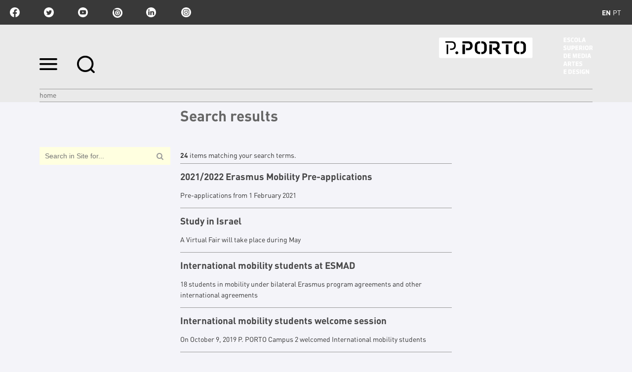

--- FILE ---
content_type: text/html;charset=utf-8
request_url: https://www.esmad.ipp.pt/@@search?set_language=en&Subject:list=Mobilidade%20Internacional&advanced_search=True
body_size: 7957
content:

<!DOCTYPE html>

<html xmlns="http://www.w3.org/1999/xhtml" lang="en">

    
    
    
    
    


<head>
    <meta http-equiv="Content-Type" content="text/html; charset=utf-8" />

    
        <base href="https://www.esmad.ipp.pt/" /><!--[if lt IE 7]></base><![endif]-->
    

    
        <title>Escola Superior de Media Artes e Design</title>


  
    <link rel="stylesheet" type="text/css" media="screen" href="https://www.esmad.ipp.pt/portal_css/IPP%20Theme/reset-cachekey-3f4206927f12e7d0e2f632c22e32c6f7.css" />
    <link rel="stylesheet" type="text/css" href="https://www.esmad.ipp.pt/portal_css/IPP%20Theme/base-cachekey-2c74b15e43fa2fda4dd961c53f1d1209.css" />
        <!--[if lt IE 8]>    
    
    <link rel="stylesheet" type="text/css" media="screen" href="https://www.esmad.ipp.pt/portal_css/IPP%20Theme/IEFixes-cachekey-0f36aa2801033b833d4f5f90bd49d1d5.css" />
        <![endif]-->
    
    <style type="text/css">@import url(https://www.esmad.ipp.pt/portal_css/IPP%20Theme/resourcecollective.customfooter.stylesheetsmain-cachekey-0b71abc285dd741530f313af4bbdb3bd.css);</style>
    <link rel="stylesheet" type="text/css" media="all" href="https://www.esmad.ipp.pt/portal_css/IPP%20Theme/ploneCustom-cachekey-fb47d876b621643dd366083057d6f2f7.css" />

  
  
    <script type="text/javascript" src="https://www.esmad.ipp.pt/portal_javascripts/IPP%20Theme/quantcast-cachekey-dc2b2fb0d41fb6e8668a5e9be289d7df.js"></script>
    <script type="text/javascript" src="https://www.esmad.ipp.pt/portal_javascripts/IPP%20Theme/resourceplone.app.jquery-cachekey-930185ac36eb32f1173facd10f644874.js"></script>
    <script type="text/javascript" src="https://www.esmad.ipp.pt/portal_javascripts/IPP%20Theme/resourceipp.theme.jsmain-cachekey-5f549c5b055b4768d7db5c20e2bf1717.js"></script>
    <script type="text/javascript" src="https://www.esmad.ipp.pt/portal_javascripts/IPP%20Theme/resourcecollective.sliders.bxslider.jsjquery.bxslider.min-cachekey-04f246550ffdfbc9b542383af6454e2d.js"></script>
    <script type="text/javascript" src="https://www.esmad.ipp.pt/portal_javascripts/IPP%20Theme/collective.js.jqueryui.custom.min-cachekey-fdda8fa3dcba6a229b4666d81d90ac96.js"></script>
    <script type="text/javascript" src="https://www.esmad.ipp.pt/portal_javascripts/IPP%20Theme/resourceipp.theme.jsjquery.ui.autocomplete.html-cachekey-99179296a0c152e3771e4d03dcd68001.js"></script>
    <script type="text/javascript" src="https://www.esmad.ipp.pt/portal_javascripts/IPP%20Theme/resourcejquery.prettyPhoto-cachekey-ae2a1fa65353b398371770c768ca91ed.js"></script>
    <script type="text/javascript" src="https://www.esmad.ipp.pt/portal_javascripts/IPP%20Theme/resourceipp.theme.jsjquery.multiple.select-cachekey-dd4e14722db5c5c9e505fb068b3828d3.js"></script>
    <script type="text/javascript" src="https://www.esmad.ipp.pt/portal_javascripts/IPP%20Theme/resourceplone.formwidget.recaptcharecaptcha_ajax-cachekey-6f8a1eba9d2760a8bcb85c532e22e218.js"></script>
    <script type="text/javascript" src="https://www.esmad.ipp.pt/portal_javascripts/IPP%20Theme/resourceipp.theme.jsfreewall-cachekey-55cc221008143c4f22c791e4c7ff3697.js"></script>
    <script type="text/javascript" src="https://www.esmad.ipp.pt/portal_javascripts/IPP%20Theme/resourceipp.content.jsjquery.rot13.min-cachekey-908e03de4af5e86e088d7a462b5bbd93.js"></script>
    <script type="text/javascript" src="https://www.esmad.ipp.pt/portal_javascripts/IPP%20Theme/resourceipp.theme.jsexplorer-cachekey-51d3cbb5c65ac0a634ed6afd5a054cbc.js"></script>
    <script type="text/javascript" src="https://www.esmad.ipp.pt/portal_javascripts/IPP%20Theme/resourcecollective.eventcalendarmain-cachekey-c59ec7a321bc9d7484a53b873701beab.js"></script>
    <script type="text/javascript" src="https://www.esmad.ipp.pt/portal_javascripts/IPP%20Theme/resourceipp.content.jsmain-cachekey-d7c813d87e86a27546ac25120e688747.js"></script>
    <script type="text/javascript" src="https://www.esmad.ipp.pt/portal_javascripts/IPP%20Theme/resourceipp.content.jsjquery.easytabs.min-cachekey-f8ec9f34f286c5caee8e770ac290d4cc.js"></script>
    <script type="text/javascript" src="https://www.esmad.ipp.pt/portal_javascripts/IPP%20Theme/resourceipp.theme.jsnav-menu-cachekey-65045684598c5432a1134d51d3777b80.js"></script>
    <script type="text/javascript" src="https://www.esmad.ipp.pt/portal_javascripts/IPP%20Theme/resourceipp.theme.jsswiper-bundle.min-cachekey-d5241c9ba996b604f3f1b49d234605bb.js"></script>





        
    <link rel="canonical" href="https://www.esmad.ipp.pt" />

    <link rel="shortcut icon" type="image/x-icon" href="https://www.esmad.ipp.pt/favicon.ico" />
    <link rel="apple-touch-icon" href="https://www.esmad.ipp.pt/touch_icon.png" />


<script type="text/javascript">
        jQuery(function($){
            $.datepicker.setDefaults(
                jQuery.extend($.datepicker.regional[''],
                {dateFormat: 'mm/dd/yy'}));
        });
        </script>



    <link rel="alternate" href="https://www.esmad.ipp.pt/noticias/RSS" title="Notícias - RSS 1.0" type="application/rss+xml" />

    <link rel="alternate" href="https://www.esmad.ipp.pt/noticias/atom.xml" title="Notícias - Atom" type="application/rss+xml" />

    <link rel="alternate" href="https://www.esmad.ipp.pt/noticias/itunes.xml" title="Notícias - iTunes" type="application/rss+xml" />

    <link rel="alternate" href="https://www.esmad.ipp.pt/noticias/rss.xml" title="Notícias - RSS 2.0" type="application/rss+xml" />

    <link rel="alternate" href="https://www.esmad.ipp.pt/rss.xml" title="Escola Superior de Media Artes e Design - RSS 2.0" type="application/rss+xml" />


    <link rel="search" href="https://www.esmad.ipp.pt/@@search" title="Search this site" />



        
        
        

    
    <link rel="home" title="Home" href="https://www.esmad.ipp.pt" />

  
        
        

        <meta name="viewport" content="width=device-width" />
        <meta name="generator" content="Plone - http://plone.org" />
    
</head>

<body class="template-search portaltype-plone-site site-portal_esmad userrole-anonymous" dir="ltr">

    <div id="portal-topbar">
    <div class="portal-topbar-wrapper">
        
            
<ul id="portal-languageselector">
    
    <li class="currentLanguage language-en">
        <a href="https://www.esmad.ipp.pt/@@search?advanced_search=True&amp;set_language=en&amp;Subject:list=Mobilidade%20Internacional" title="English">en</a>
    </li>
    
    
    <li class="language-pt">
        <a href="https://www.esmad.ipp.pt/@@search?advanced_search=True&amp;set_language=pt&amp;Subject:list=Mobilidade%20Internacional" title="Português">pt</a>
    </li>
    
</ul>


        
        
            <div class="portlet portletActions no-order social-netwoks">
    <ul class="navTree">
        <li class="navTreeItem" id="paction-facebook">
            <a href="https://www.facebook.com/pporto.esmad" target="_blank" title="facebook">facebook</a>
        </li>
        <li class="navTreeItem" id="paction-twitter">
            <a href="https://twitter.com/pporto_esmad" target="_blank" title="twitter">twitter</a>
        </li>
        <li class="navTreeItem" id="paction-youtube">
            <a href="https://www.youtube.com/channel/UCARMgrCS_Fs33og7h3_bsIQ" target="_blank" title="youtube">youtube</a>
        </li>
        <li class="navTreeItem" id="paction-issuu">
            <a href="http://issuu.com/esmad_pporto" target="_blank" title="issuu">issuu</a>
        </li>
        <li class="navTreeItem" id="paction-linkedin">
            <a href="https://www.linkedin.com/company/pportoesmad/" target="_blank" title="linkedin">linkedin</a>
        </li>
        <li class="navTreeItem" id="paction-instagram">
            <a href="https://www.instagram.com/esmad_pporto" target="_blank" title="Instagram">Instagram</a>
        </li>
    </ul>
</div>
        
    </div>
</div>
    <div id="portal-hptopslider">
    
        
    
        <div class="lslider swiper">
            <div class="swiper-wrapper">
                
                    
                        <div class="swiper-slide" style="background-image: url(https://www.esmad.ipp.pt/highlights/campus/imageHighlight)">
                            
                        </div>
                    
                    
                
            </div>
            <div class="swiper-pagination"></div>
        </div>
    

    
</div>

    <div id="portal-top" class="row">
        <div class="cell width-full position-0">
            <div id="portal-header">
    <p class="hiddenStructure">
  <a accesskey="2" href="https://www.esmad.ipp.pt/@@search?set_language=en&amp;Subject:list=Mobilidade%20Internacional&amp;advanced_search=True#content">Skip to content.</a> |

  <a accesskey="6" href="https://www.esmad.ipp.pt/@@search?set_language=en&amp;Subject:list=Mobilidade%20Internacional&amp;advanced_search=True#portal-globalnav">Skip to navigation</a>
</p>

<div id="portal-top-links">
<a class="menu-icon" href="#" data-menu>
    <img src="https://www.esmad.ipp.pt/menu-min.png" width="36" height="24" alt="menu">
  </a>
  <a class="search-icon" href="https://www.esmad.ipp.pt/@@search">
    <img src="https://www.esmad.ipp.pt/search-min.png" width="36" height="35" alt="search">
  </a>
</div>

<a id="portal-logo" title="Escola Superior de Media Artes e Design" accesskey="1" href="https://www.esmad.ipp.pt">
    <img src="https://www.esmad.ipp.pt/logo-ipp.png" alt="Escola Superior de Media Artes e Design" title="Escola Superior de Media Artes e Design" height="74" width="311" /></a>

</div>

<div id="portal-breadcrumbs">
    <div class="portal-breadcrumbs-content">

        <span id="breadcrumbs-home">
            <a href="https://www.esmad.ipp.pt">Home</a>
            
        </span>

    </div>
</div>



        </div>
        <div id="globalnav-dark-layer"></div>
    </div>
    <div id="visual-portal-wrapper">
        <div id="portal-columns" class="row">

            <div id="portal-column-content" class="cell width-full position-0">

                <div id="viewlet-above-content"></div>

                
                    <div class="">

                        

                        

    <dl class="portalMessage info" id="kssPortalMessage" style="display:none">
        <dt>Info</dt>
        <dd></dd>
    </dl>



                        
                            <div id="content">

                                

                                <div id="content-core">

    <form name="searchform" action="@@search" class="searchPage enableAutoFocus"> 

        <input type="hidden" name="advanced_search" value="False" />
        <input type="hidden" name="sort_on" value="" />

        <div class="search-column-one cell width-1:4 position-0">
            <fieldset id="search-field" class="noborder">
                <input class="searchPage" name="SearchableText" type="text" size="25" title="Search in Site for..." placeholder="Search in Site for..." value="" />
                <input class="searchPage searchButton allowMultiSubmit" type="submit" value="" />
            </fieldset>
        </div>


            <div id="search-results-wrapper" class="cell width-3:4 position-1:4">

                <h1 class="documentFirstHeading">
                    Search results
                </h1>
                <div id="search-results-bar">
                    <span>
                        <strong id="search-results-number">24</strong>
                        items matching your search terms.
                    </span>

                    <dl class="actionMenu activated">

                      <dt class="actionMenuHeader">
                          <a href="https://www.esmad.ipp.pt/@@search?set_language=en&amp;Subject:list=Mobilidade%20Internacional&amp;" id="search-filter-toggle">
                              Filter the results.
                          </a>
                      </dt>
                      <dd class="actionMenuContent">
                          <div id="search-filter">

                              <fieldset class="noborder">

                                  <legend>Item type</legend>

                                  <div class="field">

                                      <div class="formHelp"></div>

                                      <span class="optionsToggle">
                                          <input type="checkbox" onchange="javascript:toggleSelect(this, 'portal_type:list', false)" name="pt_toggle" value="#" id="pt_toggle" class="noborder" />

                                          <label for="pt_toggle">Select All/None
                                          </label>
                                      </span>
                                      <br />
                                      <div style="float: left; margin-right: 2em;">
                                          
                                              <input type="checkbox" name="portal_type:list" value="Collection" class="noborder" id="portal_type_1_1" />
                                              <label for="portal_type_1_1">Collection</label>
                                              <br />
                                          
                                          
                                              <input type="checkbox" name="portal_type:list" value="Course" class="noborder" id="portal_type_1_2" />
                                              <label for="portal_type_1_2">Course</label>
                                              <br />
                                          
                                          
                                              <input type="checkbox" name="portal_type:list" value="CourseFolder" class="noborder" id="portal_type_1_3" />
                                              <label for="portal_type_1_3">Course folder</label>
                                              <br />
                                          
                                          
                                              <input type="checkbox" name="portal_type:list" value="Document" class="noborder" id="portal_type_1_4" />
                                              <label for="portal_type_1_4">Page</label>
                                              <br />
                                          
                                          
                                              <input type="checkbox" name="portal_type:list" value="Event" class="noborder" id="portal_type_1_5" />
                                              <label for="portal_type_1_5">Event</label>
                                              <br />
                                          
                                          
                                              <input type="checkbox" name="portal_type:list" value="File" class="noborder" id="portal_type_1_6" />
                                              <label for="portal_type_1_6">File</label>
                                              <br />
                                          
                                          
                                              <input type="checkbox" name="portal_type:list" value="Folder" class="noborder" id="portal_type_1_7" />
                                              <label for="portal_type_1_7">Folder</label>
                                              <br />
                                          
                                      </div>
                                      <div style="float: left; margin-right: 2em;">
                                          
                                              <input type="checkbox" name="portal_type:list" value="Image" class="noborder" id="portal_type_2_1" />
                                              <label for="portal_type_2_1">Image</label>
                                              <br />
                                          
                                          
                                              <input type="checkbox" name="portal_type:list" value="Link" class="noborder" id="portal_type_2_2" />
                                              <label for="portal_type_2_2">Link</label>
                                              <br />
                                          
                                          
                                              <input type="checkbox" name="portal_type:list" value="News Item" class="noborder" id="portal_type_2_3" />
                                              <label for="portal_type_2_3">News Item</label>
                                              <br />
                                          
                                          
                                              <input type="checkbox" name="portal_type:list" value="Newsletter" class="noborder" id="portal_type_2_4" />
                                              <label for="portal_type_2_4">Newsletter</label>
                                              <br />
                                          
                                          
                                              <input type="checkbox" name="portal_type:list" value="NewsletterEdition" class="noborder" id="portal_type_2_5" />
                                              <label for="portal_type_2_5">Newsletter Edition</label>
                                              <br />
                                          
                                          
                                              <input type="checkbox" name="portal_type:list" value="Repository" class="noborder" id="portal_type_2_6" />
                                              <label for="portal_type_2_6">File repository</label>
                                              <br />
                                          
                                      </div>
                                      <div class="visualClear"><!-- --></div>
                                  </div>
                              </fieldset>

                              <fieldset class="noborder">

                                  <legend>New items since</legend>

                                  <div class="field">

                                      <div class="formHelp"></div>

                                      
                                          <input type="radio" id="query-date-yesterday" name="created.query:record:list:date" value="2025/11/07" />
                                          <label for="query-date-yesterday">Yesterday</label>
                                          <br />
                                          <input type="radio" id="query-date-lastweek" name="created.query:record:list:date" value="2025/11/01" />
                                          <label for="query-date-lastweek">Last week</label>
                                          <br />
                                          <input type="radio" id="query-date-lastmonth" name="created.query:record:list:date" value="2025/10/08" />
                                          <label for="query-date-lastmonth">Last month</label>
                                          <br />
                                          <input type="radio" id="query-date-ever" name="created.query:record:list:date" checked="checked" value="1970-01-02" />
                                          <label for="query-date-ever">Ever</label>
                                      

                                      <input type="hidden" name="created.range:record" value="min" />
                                  </div>

                                  <div class="formControls">
                                      <input class="searchPage searchButton allowMultiSubmit" type="submit" value="Search" />
                                  </div>

                                  <div class="visualClear"><!-- --></div>
                              </fieldset>

                          </div>
                      </dd>

                    </dl>

                    <span id="searchResultsSort">
                      <span>Sort by</span>
                          <span id="sorting-options">
                              
                                  
                                      
                                      
                                      <strong>relevance</strong>
                                      <span>&middot;</span>
                                      
                                  
                                  
                                      
                                      <a data-sort="Date" href="https://www.esmad.ipp.pt/@@search?advanced_search=True&amp;sort_on=Date&amp;sort_order=reverse&amp;set_language=en&amp;Subject:list=Mobilidade%20Internacional">date (newest first)</a>
                                      
                                      <span>&middot;</span>
                                      
                                  
                                  
                                      
                                      <a data-sort="sortable_title" href="https://www.esmad.ipp.pt/@@search?advanced_search=True&amp;sort_on=sortable_title&amp;set_language=en&amp;Subject:list=Mobilidade%20Internacional">alphabetically</a>
                                      
                                      
                                      
                                  
                              
                          </span>
                    </span>
                </div>

                <div class="visualClear"><!-- --></div>

                
                    <div id="search-results">

                        

                        
                          <dl class="searchResults">
                              
                                    <dt class="contenttype-news-item">
                                      <a href="https://www.esmad.ipp.pt/news/2021-2022-erasmus-mobility-pre-applications" class="state-published">2021/2022 Erasmus Mobility Pre-applications </a>
                                    </dt>
                                    <div id="dd-wrapper">
                                    <dd>
                                    <div class="desc-wrapper">
                                      
                                      <div class="desc-text">Pre-applications from 1 February 2021 </div>
                                  </div>
                                <div class="info-search">
                                    
                                    <div class="">
                                        <span class="label">Located in</span>:
                                        <span dir="ltr">
                                            
                                                <a href="https://www.esmad.ipp.pt/news">News</a>
                                                
                                            
                                        </span>
                                    </div>
                                </div>
                                   </dd>
                                </div>
                              
                              
                                    <dt class="contenttype-news-item">
                                      <a href="https://www.esmad.ipp.pt/news/study-in-israel" class="state-published">Study in Israel</a>
                                    </dt>
                                    <div id="dd-wrapper">
                                    <dd>
                                    <div class="desc-wrapper">
                                      
                                      <div class="desc-text">A Virtual Fair will take place during May</div>
                                  </div>
                                <div class="info-search">
                                    
                                    <div class="">
                                        <span class="label">Located in</span>:
                                        <span dir="ltr">
                                            
                                                <a href="https://www.esmad.ipp.pt/news">News</a>
                                                
                                            
                                        </span>
                                    </div>
                                </div>
                                   </dd>
                                </div>
                              
                              
                                    <dt class="contenttype-news-item">
                                      <a href="https://www.esmad.ipp.pt/news/international-mobility-students-at-esmad" class="state-published">International mobility students at ESMAD</a>
                                    </dt>
                                    <div id="dd-wrapper">
                                    <dd>
                                    <div class="desc-wrapper">
                                      
                                      <div class="desc-text">18 students in mobility under bilateral Erasmus program agreements and other international agreements</div>
                                  </div>
                                <div class="info-search">
                                    
                                    <div class="">
                                        <span class="label">Located in</span>:
                                        <span dir="ltr">
                                            
                                                <a href="https://www.esmad.ipp.pt/news">News</a>
                                                
                                            
                                        </span>
                                    </div>
                                </div>
                                   </dd>
                                </div>
                              
                              
                                    <dt class="contenttype-news-item">
                                      <a href="https://www.esmad.ipp.pt/news/international-mobility-students-welcome-session" class="state-published">International mobility students welcome session</a>
                                    </dt>
                                    <div id="dd-wrapper">
                                    <dd>
                                    <div class="desc-wrapper">
                                      
                                      <div class="desc-text">On October 9, 2019 P. PORTO Campus 2 welcomed International mobility students</div>
                                  </div>
                                <div class="info-search">
                                    
                                    <div class="">
                                        <span class="label">Located in</span>:
                                        <span dir="ltr">
                                            
                                                <a href="https://www.esmad.ipp.pt/news">News</a>
                                                
                                            
                                        </span>
                                    </div>
                                </div>
                                   </dd>
                                </div>
                              
                              
                                    <dt class="contenttype-news-item">
                                      <a href="https://www.esmad.ipp.pt/news/international-mobility-students-welcome-session-4" class="state-published">International mobility students welcome session</a>
                                    </dt>
                                    <div id="dd-wrapper">
                                    <dd>
                                    <div class="desc-wrapper">
                                      
                                      <div class="desc-text">On March 9th, 2022 P. PORTO Campus 2 welcomed International mobility students.</div>
                                  </div>
                                <div class="info-search">
                                    
                                    <div class="">
                                        <span class="label">Located in</span>:
                                        <span dir="ltr">
                                            
                                                <a href="https://www.esmad.ipp.pt/news">News</a>
                                                
                                            
                                        </span>
                                    </div>
                                </div>
                                   </dd>
                                </div>
                              
                              
                                    <dt class="contenttype-news-item">
                                      <a href="https://www.esmad.ipp.pt/news/2020-2021-erasmus-mobility-pre-applications" class="state-published">2020/2021 Erasmus Mobility Pre-Applications</a>
                                    </dt>
                                    <div id="dd-wrapper">
                                    <dd>
                                    <div class="desc-wrapper">
                                      
                                      <div class="desc-text">From 15 January 2020 you may apply to Erasmus Mobility for 2020/2021 academic year</div>
                                  </div>
                                <div class="info-search">
                                    
                                    <div class="">
                                        <span class="label">Located in</span>:
                                        <span dir="ltr">
                                            
                                                <a href="https://www.esmad.ipp.pt/news">News</a>
                                                
                                            
                                        </span>
                                    </div>
                                </div>
                                   </dd>
                                </div>
                              
                              
                                    <dt class="contenttype-news-item">
                                      <a href="https://www.esmad.ipp.pt/news/international-mobility-students-welcome-session-2" class="state-published">International mobility students welcome session</a>
                                    </dt>
                                    <div id="dd-wrapper">
                                    <dd>
                                    <div class="desc-wrapper">
                                      
                                      <div class="desc-text">On October 8th, 2020 P. PORTO Campus 2 welcomed International mobility students</div>
                                  </div>
                                <div class="info-search">
                                    
                                    <div class="">
                                        <span class="label">Located in</span>:
                                        <span dir="ltr">
                                            
                                                <a href="https://www.esmad.ipp.pt/news">News</a>
                                                
                                            
                                        </span>
                                    </div>
                                </div>
                                   </dd>
                                </div>
                              
                              
                                    <dt class="contenttype-news-item">
                                      <a href="https://www.esmad.ipp.pt/news/international-mobility-students-at-esmad-2" class="state-published">International mobility students at ESMAD</a>
                                    </dt>
                                    <div id="dd-wrapper">
                                    <dd>
                                    <div class="desc-wrapper">
                                      
                                      <div class="desc-text">11 students in mobility under bilateral Erasmus program agreements</div>
                                  </div>
                                <div class="info-search">
                                    
                                    <div class="">
                                        <span class="label">Located in</span>:
                                        <span dir="ltr">
                                            
                                                <a href="https://www.esmad.ipp.pt/news">News</a>
                                                
                                            
                                        </span>
                                    </div>
                                </div>
                                   </dd>
                                </div>
                              
                              
                                    <dt class="contenttype-news-item">
                                      <a href="https://www.esmad.ipp.pt/news/international-mobility-staff-at-esmad" class="state-published">International mobility staff at ESMAD</a>
                                    </dt>
                                    <div id="dd-wrapper">
                                    <dd>
                                    <div class="desc-wrapper">
                                      
                                      <div class="desc-text">2 staff members in mobility under bilateral Erasmus program agreement</div>
                                  </div>
                                <div class="info-search">
                                    
                                    <div class="">
                                        <span class="label">Located in</span>:
                                        <span dir="ltr">
                                            
                                                <a href="https://www.esmad.ipp.pt/news">News</a>
                                                
                                            
                                        </span>
                                    </div>
                                </div>
                                   </dd>
                                </div>
                              
                              
                                    <dt class="contenttype-news-item">
                                      <a href="https://www.esmad.ipp.pt/news/2022-2023-erasmus-mobility-pre-applications" class="state-published">2022/2023 Erasmus Mobility Pre-Applications</a>
                                    </dt>
                                    <div id="dd-wrapper">
                                    <dd>
                                    <div class="desc-wrapper">
                                      
                                      <div class="desc-text">Pre-applications from 1 March 2022.</div>
                                  </div>
                                <div class="info-search">
                                    
                                    <div class="">
                                        <span class="label">Located in</span>:
                                        <span dir="ltr">
                                            
                                                <a href="https://www.esmad.ipp.pt/news">News</a>
                                                
                                            
                                        </span>
                                    </div>
                                </div>
                                   </dd>
                                </div>
                              
                          </dl>
                          

    <!-- Navigation -->

<div class="listingBar">
    

    <!-- Link to first -->
    

    <!-- Pagelist with links to previous pages for quick navigation -->

    <!-- Current page -->
    
        <span class="current-page">1</span>
    

    <!-- Pagelist with links to next pages for quick navigation -->
    
      <a href="https://www.esmad.ipp.pt/@@search?advanced_search=True&amp;b_start:int=10&amp;set_language=en&amp;Subject:list=Mobilidade%20Internacional">2</a>
    
    
      <a href="https://www.esmad.ipp.pt/@@search?advanced_search=True&amp;b_start:int=20&amp;set_language=en&amp;Subject:list=Mobilidade%20Internacional">3</a>
    

    <!-- Link to last -->
    

    <span class="next">
        <a href="https://www.esmad.ipp.pt/@@search?advanced_search=True&amp;b_start:int=10&amp;set_language=en&amp;Subject:list=Mobilidade%20Internacional">
            <i class="fa fa-angle-right"></i>
        </a>
    </span>

</div>




                        
                    </div>
                

        </div>

        <div class="visualClear"><!-- --></div>
    </form>

  </div>
                            </div>
                        

                        
                    </div>
                

                <div id="viewlet-below-content">
</div>
            </div>

            
            

            
            
        </div>
    </div>

    <div id="portal-footer-wrapper" class="row">
        <div class="cell width-full position-0">
            







<div class="visualClear"><!-- --></div>
<div id="custom-footer-wrapper">
    <div id="custom-footer">
        <div class="footer-top">
            
<div class="portletWrapper" data-portlethash="637573746f6d666f6f7465722e706f72746c657473310a636f6e746578740a2f706f7274616c5f65736d61640a6c696761636f65732d75746569732d656e" id="portletwrapper-637573746f6d666f6f7465722e706f72746c657473310a636f6e746578740a2f706f7274616c5f65736d61640a6c696761636f65732d75746569732d656e"><div class="portletStaticText portlet-static-useful-links"><h3 class="small-title" style="text-align: center; "><strong>Useful Links</strong></h3>
<p><a class="external-link" href="https://domus.ipp.pt/" target="_blank" title="">Domus</a></p>
<p><a class="external-link" href="http://moodle.esmad.ipp.pt" target="_blank" title="">Moodle</a></p>
<p><a class="external-link" href="http://www.office.com" target="_blank" title="">E-mail</a></p>
<p><a class="external-link" href="https://cpr.esmad.ipp.pt/login" target="_blank" title="">CPR Requisitions</a></p>
<p><a class="external-link" href="http://ipac.ipp.pt/ipac20/ipac.jsp?profile=eseig" target="_blank" title="">Library</a></p>
<p><a title="" href="https://www.esmad.ipp.pt/identity-manual" class="internal-link" target="_self">Identity Manual</a></p>
<p><a class="external-link" href="https://domus.ipp.pt/home/cands/candidaturas.aspx" target="_blank" title="">Applications</a></p>
<p><a class="external-link" href="https://domus.ipp.pt/documentos_publicos/index.html" target="_blank" title="">Public Documents</a></p></div>

</div>




        </div>
        <div class="footer-columns">
            <div class="footer-column footer-column1">
                
<div class="portletWrapper" data-portlethash="637573746f6d666f6f7465722e706f72746c657473320a636f6e746578740a2f706f7274616c5f65736d61640a666f6f7465722d6c6f676f2d31" id="portletwrapper-637573746f6d666f6f7465722e706f72746c657473320a636f6e746578740a2f706f7274616c5f65736d61640a666f6f7465722d6c6f676f2d31"><div class="portletStaticText portlet-static-logo-p-porto"><p><a class="external-link" href="https://www.ipp.pt" target="_blank" title=""><span class="internal-link"><img src="https://www.esmad.ipp.pt/logo_pporto_branco.png" title="" height="36" width="162" alt="" class="image-inline" /></span></a></p></div>

</div>




            </div>
            <div class="footer-column footer-column2">
                
<div class="portletWrapper" data-portlethash="637573746f6d666f6f7465722e706f72746c657473330a636f6e746578740a2f706f7274616c5f65736d61640a686f772d746f2d6765742d746f2d702d706f72746f" id="portletwrapper-637573746f6d666f6f7465722e706f72746c657473330a636f6e746578740a2f706f7274616c5f65736d61640a686f772d746f2d6765742d746f2d702d706f72746f"><div class="portletStaticText portlet-static-how-to-get-to-esmad"><p><span>School of Media Arts and Design<br />Rua D. Sancho I, n.º 981<br />4480-786 Vila do Conde<br />Portugal<br />T. +351 252 291 700<br />E. geral@esmad.ipp.pt</span></p></div>

</div>




            </div>
            <div class="footer-column footer-column3">
                
<div class="portletWrapper" data-portlethash="637573746f6d666f6f7465722e706f72746c657473340a636f6e746578740a2f706f7274616c5f65736d61640a74616c6b2d746f2d7573" id="portletwrapper-637573746f6d666f6f7465722e706f72746c657473340a636f6e746578740a2f706f7274616c5f65736d61640a74616c6b2d746f2d7573"><div class="portletStaticText portlet-static-talk-to-us"><p><span>POLITÉCNICO DO PORTO © 2016</span></p></div>

</div>

<div class="portletWrapper" data-portlethash="637573746f6d666f6f7465722e706f72746c657473340a636f6e746578740a2f706f7274616c5f65736d61640a706f72746c65742d616374696f6e73" id="portletwrapper-637573746f6d666f6f7465722e706f72746c657473340a636f6e746578740a2f706f7274616c5f65736d61640a706f72746c65742d616374696f6e73">

    <div class="portlet portletActions no-order site-actions">
        <ul class="navTree">
          
            <li class="navTreeItem" id="paction-subscribe-newsletter">
                <a href="https://www.esmad.ipp.pt/newsletters/subscribe-newsletter" title="">
                    Subscribe newsletter
                </a>
            </li>
          
          
            <li class="navTreeItem" id="paction-sitemap">
                <a href="https://www.esmad.ipp.pt/sitemap" title="">
                    Site Map
                </a>
            </li>
          
          
            <li class="navTreeItem" id="paction-accessibility">
                <a href="https://www.esmad.ipp.pt/accessibility-info" title="">
                    Accessibility
                </a>
            </li>
          
        </ul>
    </div>
    

</div>




            </div>
            <div class="footer-column footer-column4">
                



            </div>
        </div>
        <div class="footer-bottom">
            



        </div>
    </div>
    <div class="visualClear"><!-- --></div>
</div>
<div class="visualClear"><!-- --></div>


<div class="go-top-wrapper">
    <div class="go-top">
        <a class="top-action" href="#">Top
            <i class="fa fa-chevron-up"></i>
        </a>
    </div>
</div>

<script>
  (function(i,s,o,g,r,a,m){i['GoogleAnalyticsObject']=r;i[r]=i[r]||function(){
  (i[r].q=i[r].q||[]).push(arguments)},i[r].l=1*new Date();a=s.createElement(o),
  m=s.getElementsByTagName(o)[0];a.async=1;a.src=g;m.parentNode.insertBefore(a,m)
  })(window,document,'script','https://www.google-analytics.com/analytics.js','ga');

  ga('create', 'UA-81185032-1', 'auto');
  ga('send', 'pageview');

</script>
        </div>
    </div>
    <div id="portal-navmenu">
    <a class="navmenu-close" href="#">
        <svg width="20" height="20" viewbox="0 0 20 20" xmlns="http://www.w3.org/2000/svg"><title>Combined Shape</title><path d="M16.993-.023l2.828 2.829-7.093 7.092 7.094 7.095-2.828 2.828L9.9 12.727l-7.093 7.094-2.829-2.828L7.071 9.9-.022 2.807 2.806-.022 9.9 7.07l7.094-7.093z" fill="#FEFEFE" fill-rule="nonzero" /></svg>
    </a>
    
        <p class="hiddenStructure">Navigation</p><div id="globalnav-wrapper"><input id="globalnav-toggle" type="checkbox" /><div class="globalnav-toggle"><label for="globalnav-toggle" class="icon-bar"></label><label for="globalnav-toggle" class="icon-bar"></label><label for="globalnav-toggle" class="icon-bar"></label></div><ul id="portal-globalnav" class="globalnav"><li class="plain" id="portaltab-esmad-en-level1"><a href="https://www.esmad.ipp.pt/esmad-en" class="hasChildrens" title=""><span class="contenttype-folder">ESMAD</span></a><ul class="globalSectionsLevel1"><li class="plain" id="portaltab-campus2-level2"><a href="https://www.esmad.ipp.pt/esmad-en/campus2" title=""><span class="contenttype-folder">Campus 2</span></a></li><li class="plain" id="portaltab-about_us-level2"><a href="https://www.esmad.ipp.pt/esmad-en/about_us" title=""><span class="contenttype-folder">About Us</span></a></li><li class="plain" id="portaltab-councils-level2"><a href="https://www.esmad.ipp.pt/esmad-en/councils" title=""><span class="contenttype-folder">Councils</span></a></li><li class="plain" id="portaltab-departments-level2"><a href="https://www.esmad.ipp.pt/esmad-en/departments" title=""><span class="contenttype-folder">Departments</span></a></li><li class="plain" id="portaltab-statutes-level2"><a href="https://www.esmad.ipp.pt/esmad-en/statutes" title=""><span class="contenttype-folder">Statutes</span></a></li><li class="plain" id="portaltab-services-level2"><a href="https://www.esmad.ipp.pt/esmad-en/services" class="hasChildrens" title=""><span class="contenttype-folder">Services</span></a><ul
    class="globalSectionsLevel2"><li class="plain" id="portaltab-secretariat-of-the-presidency-level3"><a href="https://www.esmad.ipp.pt/esmad-en/services/secretariat-of-the-presidency" title="Secretariat of the Presidency develops its activity around the administrative support to the procedures carried out by the School’s governing bodies."><span class="contenttype-folder">Secretariat of the Presidency</span></a></li><li class="plain" id="portaltab-production-and-resource-center-level3"><a href="https://www.esmad.ipp.pt/esmad-en/services/production-and-resource-center" title=""><span class="contenttype-folder">Production and Resource Center</span></a></li><li class="plain" id="portaltab-teaching-support-and-internationalisation-services-level3"><a href="https://www.esmad.ipp.pt/esmad-en/services/teaching-support-and-internationalisation-services" title="Teaching Support and Internationalisation Services include the following areas: Registrar's Office and Teaching Activities Unit and International Relations."><span
    class="contenttype-folder">Teaching Support and Internationalisation Services</span></a></li><li class="plain" id="portaltab-communication-and-development-services-level3"><a href="https://www.esmad.ipp.pt/esmad-en/services/communication-and-development-services" title="Communication and Development Services include the following areas: Communication and Image; Quality, Development and Projects."><span class="contenttype-folder">Communication and Development Services</span></a></li><li class="plain" id="portaltab-financial-management-and-human-resources-services-level3"><a href="https://www.esmad.ipp.pt/esmad-en/services/financial-management-and-human-resources-services" title="Financial Management and Human Resources Services include the following areas: Procurement and Assets; Accounting, Budget and Treasury Unit; and Human Resources."><span class="contenttype-folder">Financial Management and Human Resources Services</span></a></li><li class="plain" id="portaltab-technical-resources-services-level3"><a
    href="https://www.esmad.ipp.pt/esmad-en/services/technical-resources-services" title="Technical Resources Services include the following areas: Buildings and Fleet; Information Systems and Computer Administration."><span class="contenttype-folder">Technical Resources Services</span></a></li><li class="plain" id="portaltab-knowledge-and-information-transfer-services-level3"><a href="https://www.esmad.ipp.pt/esmad-en/services/knowledge-and-information-transfer-services" title="Knowledge and Information Transfer Services include the following areas: Research Support; Library and Archive."><span class="contenttype-folder">Knowledge and Information Transfer Services</span></a></li></ul></li><li class="plain" id="portaltab-contacts-level2"><a href="https://www.esmad.ipp.pt/esmad-en/contacts" title=""><span class="contenttype-folder">Contacts</span></a></li></ul></li><li class="plain" id="portaltab-courses-level1"><a href="https://www.esmad.ipp.pt/courses" class="hasChildrens" title=""><span
    class="contenttype-folder">Courses</span></a><ul class="globalSectionsLevel1"><li class="plain" id="portaltab-degree-level2"><a href="https://www.esmad.ipp.pt/courses/degree" title=""><span class="contenttype-coursefolder">Degree</span></a></li><li class="plain" id="portaltab-master-level2"><a href="https://www.esmad.ipp.pt/courses/master" title=""><span class="contenttype-coursefolder">Master</span></a></li><li class="plain" id="portaltab-post-graduate-level2"><a href="https://www.esmad.ipp.pt/courses/post-graduate" title=""><span class="contenttype-coursefolder">Post Graduate</span></a></li><li class="plain" id="portaltab-ctesp-level2"><a href="https://www.esmad.ipp.pt/courses/ctesp" title=""><span class="contenttype-coursefolder">CTeSP</span></a></li></ul></li><li class="plain" id="portaltab-students-level1"><a href="https://www.esmad.ipp.pt/students" title=""><span class="contenttype-folder">Students</span></a></li><li class="plain" id="portaltab-research-level1"><a
    href="https://www.esmad.ipp.pt/research" class="hasChildrens" title=""><span class="contenttype-folder">Research</span></a><ul class="globalSectionsLevel1"><li class="plain" id="portaltab-investigation-level2"><a href="https://www.esmad.ipp.pt/research/investigation" class="hasChildrens" title=""><span class="contenttype-folder">Investigation</span></a><ul class="globalSectionsLevel2"><li class="plain" id="portaltab-id-1-level3"><a href="https://www.esmad.ipp.pt/research/investigation/id-1" title=""><span class="contenttype-folder">ID+</span></a></li></ul></li></ul></li><li class="plain" id="portaltab-internacional-level1"><a href="https://www.esmad.ipp.pt/internacional" class="hasChildrens" title="Welcome to School of Media Arts and Design"><span class="contenttype-folder">International</span></a><ul class="globalSectionsLevel1"><li class="plain" id="portaltab-irelationsoffice-level2"><a href="https://www.esmad.ipp.pt/internacional/irelationsoffice" title=""><span class="contenttype-folder">International Relations Office</span></a></li><li class="plain" id="portaltab-erasmus-level2"><a href="https://www.esmad.ipp.pt/internacional/erasmus" title=""><span class="contenttype-folder">Erasmus+</span></a></li><li class="plain" id="portaltab-incomingstudents-level2"><a href="https://www.esmad.ipp.pt/internacional/incomingstudents" title=""><span class="contenttype-folder">Incoming Students</span></a></li><li class="plain" id="portaltab-incomingstaff-level2"><a href="https://www.esmad.ipp.pt/internacional/incomingstaff" title=""><span class="contenttype-folder">Incoming Teachers &amp; Staff</span></a></li><li class="plain" id="portaltab-partners-level2"><a href="https://www.esmad.ipp.pt/internacional/partners" title=""><span class="contenttype-folder">Partners</span></a></li><li class="plain" id="portaltab-buddies-level2"><a
    href="https://www.esmad.ipp.pt/internacional/buddies" title=""><span class="contenttype-folder">Buddies Program</span></a></li><li class="plain" id="portaltab-how-to-get-to-esmad-level2"><a href="https://www.esmad.ipp.pt/internacional/how-to-get-to-esmad" title=""><span class="contenttype-folder">How to get to ESMAD </span></a></li></ul></li><li class="plain" id="portaltab-community-level1"><a href="https://www.esmad.ipp.pt/community" class="hasChildrens" title=""><span class="contenttype-folder">Community</span></a><ul class="globalSectionsLevel1"><li class="plain" id="portaltab-events-level2"><a href="https://www.esmad.ipp.pt/community/events" title=""><span class="contenttype-folder">Events</span></a></li><li class="plain" id="portaltab-alumni-level2"><a href="https://www.esmad.ipp.pt/community/alumni" title=""><span class="contenttype-folder">Alumni</span></a></li></ul></li></ul></div>
    
    
        <div id="portal-navmenu-links">
  <ul class="navmenu-links">
    <li id="tl-domus">
        <a href="" title=""></a>
    </li>
  </ul>
</div>

    
</div>
</body>
</html>




--- FILE ---
content_type: text/css;charset=utf-8
request_url: https://www.esmad.ipp.pt/portal_css/IPP%20Theme/resourcecollective.customfooter.stylesheetsmain-cachekey-0b71abc285dd741530f313af4bbdb3bd.css
body_size: 30285
content:

/* - ++resource++collective.customfooter.stylesheets/main.css - */
@media screen {
/* https://www.esmad.ipp.pt/portal_css/++resource++collective.customfooter.stylesheets/main.css?original=1 */
/* */
#custom-footer {
background-color: #DDDDDD;
font-size: 75%;
line-height: 2em;
margin: 1.2em;
padding: 1em;
}
#custom-footer .footer-top .managePortletsLink,
#custom-footer .footer-bottom .managePortletsLink,
#custom-footer .footer-column .managePortletsLink {
display: none;
}
#custom-footer .portlet-line-footer,
#custom-footer .footer-bottom,
#custom-footer .footer-columns {
clear: both;
}
#custom-footer .footer-column {
width: 23%;
float: left;
margin-right: 2%;
}
.manageCustomFooter {
width: 25%;
}
/* */
/* */
.manage-footer-portlets .portlet-column {
width: 23%;
margin-right: 2%;
float: left;
}
/* */
/* */
#custom-footer .portlet {
font-size: 100%;
}
#custom-footer .portletHeader,
#custom-footer .portletHeader a {
margin: 0;
padding: 0;
background-image: none;
font-weight: bold;
font-size: 18px;
}
#custom-footer .portletHeader {
border-bottom: 1px solid #666666;
margin-bottom: 0.25em;
padding-bottom: 0.25em;
}
/* */

}


/* - ++resource++collective.sliders.bxslider.css/jquery.bxslider.css - */
@media screen {
/* https://www.esmad.ipp.pt/portal_css/++resource++collective.sliders.bxslider.css/jquery.bxslider.css?original=1 */
#content .bx-wrapper ul {
margin-left: 0;
}
.bx-wrapper {
position: relative;
margin: 0 auto 60px;
padding: 0;
*zoom: 1;
}
.bx-wrapper img {
max-width: 100%;
display: block;
}
.bx-wrapper .bx-pager,
.bx-wrapper .bx-controls-auto {
position: absolute;
bottom: -30px;
width: 100%;
}
/* */
.bx-wrapper .bx-loading {
min-height: 50px;
background: url('++resource++collective.sliders.bxslider.css/bx_loader.gif') center center no-repeat #fff;
height: 100%;
width: 100%;
position: absolute;
top: 0;
left: 0;
z-index: 2000;
}
/* */
.bx-wrapper .bx-pager {
text-align: center;
font-size: .85em;
font-family: Arial;
font-weight: bold;
color: #666;
padding-top: 20px;
}
.bx-wrapper .bx-pager .bx-pager-item,
.bx-wrapper .bx-controls-auto .bx-controls-auto-item {
display: inline-block;
*zoom: 1;
*display: inline;
}
.bx-wrapper .bx-pager.bx-default-pager a {
background: #666;
text-indent: -9999px;
display: block;
width: 10px;
height: 10px;
margin: 0 5px;
outline: 0;
-moz-border-radius: 5px;
-webkit-border-radius: 5px;
border-radius: 5px;
}
.bx-wrapper .bx-pager.bx-default-pager a:hover,
.bx-wrapper .bx-pager.bx-default-pager a.active {
background: #000;
}
/* */
.bx-wrapper .bx-prev {
left: 10px;
background: url('++resource++collective.sliders.bxslider.css/controls.png') no-repeat 0 -32px;
}
.bx-wrapper .bx-next {
right: 10px;
background: url('++resource++collective.sliders.bxslider.css/controls.png') no-repeat -43px -32px;
}
.bx-wrapper .bx-prev:hover {
background-position: 0 0;
}
.bx-wrapper .bx-next:hover {
background-position: -43px 0;
}
.bx-wrapper .bx-controls-direction a {
position: absolute;
top: 50%;
margin-top: -16px;
outline: 0;
width: 32px;
height: 32px;
text-indent: -9999px;
z-index: 9999;
}
.bx-wrapper .bx-controls-direction a.disabled {
display: none;
}
/* */
.bx-wrapper .bx-controls-auto {
text-align: center;
}
.bx-wrapper .bx-controls-auto .bx-start {
display: block;
text-indent: -9999px;
width: 10px;
height: 11px;
outline: 0;
background: url('++resource++collective.sliders.bxslider.css/controls.png') -86px -11px no-repeat;
margin: 0 3px;
}
.bx-wrapper .bx-controls-auto .bx-start:hover,
.bx-wrapper .bx-controls-auto .bx-start.active {
background-position: -86px 0;
}
.bx-wrapper .bx-controls-auto .bx-stop {
display: block;
text-indent: -9999px;
width: 9px;
height: 11px;
outline: 0;
background: url('++resource++collective.sliders.bxslider.css/controls.png') -86px -44px no-repeat;
margin: 0 3px;
}
.bx-wrapper .bx-controls-auto .bx-stop:hover,
.bx-wrapper .bx-controls-auto .bx-stop.active {
background-position: -86px -33px;
}
/* */
.bx-wrapper .bx-controls.bx-has-controls-auto.bx-has-pager .bx-pager {
text-align: left;
width: 80%;
}
.bx-wrapper .bx-controls.bx-has-controls-auto.bx-has-pager .bx-controls-auto {
right: 0;
width: 35px;
}
/* */
.bx-wrapper .bx-caption {
position: absolute;
bottom: 0;
left: 0;
background: #666\9;
background: rgba(80, 80, 80, 0.75);
width: 100%;
}
.bx-wrapper .bx-caption span {
color: #fff;
font-family: Arial;
display: block;
font-size: .85em;
padding: 10px;
}
#content .bx-wrapper .bx-controls-direction a:visited,
#content .bx-wrapper .bx-controls-direction a:link,
#content .bx-wrapper .bx-controls-direction a {
border-bottom:none;
}
.bxslider {
height: 100%;
}
.bxslider li {
position: relative;
height: 100%;
text-align: center;
}
.bxslider li .caption {
position: absolute;
bottom:0;
left:0;
right:0;
background-color: rgba(0,0,0,0.8);
color:#fff;
text-align: left;
}

}


/* - base_styles.css - */
@media screen {
/* https://www.esmad.ipp.pt/portal_css/base_styles.css?original=1 */
/* */
#content dl.portalMessage,
dl.portalMessage {
padding: 15px;
margin-bottom: 20px;
border: 1px solid transparent;
border-radius: 4px;
font-size: 100%;
}
#content dl.portalMessage dt,
dl.portalMessage dt {
font-weight: bold;
padding: 0 1em 0 0;
margin: 0;
}
#content dl.portalMessage dd,
dl.portalMessage dd {
padding: 0;
}
dl.portalMessage.error,
dl.portalMessage.error * {
background-color: #f2dede;
border-color: #ebccd1;
color: #a94442;
}
dl.portalMessage.info,
dl.portalMessage.info * {
background-color: #dff0d8;
border-color: #d6e9c6;
color: #3c763d;
}
dl.portalMessage.warning,
dl.portalMessage.warning * {
background-color: #fcf8e3;
border-color: #faebcc;
color: #8a6d3b;
}
/* */
/* */
#edit-bar {
border: none;
display: table;
padding: 5px 0;
width: 100%;
}
#content ul.formTabs,
#content-core ul.formTabs {
background-color: #999999;
}
#content ul.formTabs,
#content-core ul.formTabs {
padding: 5px 0 5px 5px;
border: none;
}
#edit-bar,
#edit-bar #content-views,
#edit-bar #contentActionMenus {
background-color: #999999;
border-color: #999999;
}
#content ul.formTabs,
#content-core ul.formTabs,
#edit-bar,
#edit-bar * {
font-family: 'DINOT-Regular', Verdana, sans-serif;
border-radius: 0;
}
#edit-bar #contentActionMenus {
top: 0;
right: auto;
}
#edit-bar #content-views {
padding-left: 5px;
}
#edit-bar #contentActionMenus dl.actionMenu a,
#edit-bar #contentActionMenus dl.actionMenu dd {
background-color: #999999;
padding: 0 5px;
}
#edit-bar #contentActionMenus dl.actionMenu.activated dd {
border: #999999;
}
#edit-bar #contentActionMenus dl.actionMenu dd.actionMenuContent img {
display: none;
}
#edit-bar #contentActionMenus dl.actionMenu.activated dd a:hover,
#edit-bar #contentActionMenus dl.actionMenu.activated dd .actionMenuSelected {
background-color: #ffffff!important;
color: #333333;
border-radius: 2px;
}
#edit-bar #content-views li.selected a,
#edit-bar #content-views li a:hover,
#content li.formTab a.selected,
#content li.formTab a:hover,
#content-core li.formTab a.selected,
#content-core li.formTab a:hover {
border-radius: 3px;
background-color: #ffffff!important;
color: #333;
}
#edit-bar #content-views a,
#content li.formTab a,
#content-core li.formTab a {
color: #fff;
line-height: 21px;
font-size: 11px;
}
/* */
/* */
div.field.error {
font-size: 100%;
background: transparent;
border: none;
padding: 0;
margin: 0;
}
div.field.error textarea,
div.field.error input {
border: 2px solid red;
margin-bottom: 2px;
}
div.field.error .fieldErrorBox {
font-size: 80%;
color: red;
}
div.field.error .fieldErrorBox .error {
background-color: transparent;
border: none;
font-size: 100%;
margin: 0;
}
/* */
/* */

}


/* - ++resource++prettyPhoto.css - */
@media screen {
/* https://www.esmad.ipp.pt/portal_css/++resource++prettyPhoto.css?original=1 */
/* */
/* */
div.pp_default .pp_top,
div.pp_default .pp_top .pp_middle,
div.pp_default .pp_top .pp_left,
div.pp_default .pp_top .pp_right,
div.pp_default .pp_bottom,
div.pp_default .pp_bottom .pp_left,
div.pp_default .pp_bottom .pp_middle,
div.pp_default .pp_bottom .pp_right { height: 13px; }
div.pp_default .pp_top .pp_left { background: url(++resource++prettyPhoto.default/sprite.png) -78px -93px no-repeat; } /* */
div.pp_default .pp_top .pp_middle { background: url(++resource++prettyPhoto.default/sprite_x.png) top left repeat-x; } /* */
div.pp_default .pp_top .pp_right { background: url(++resource++prettyPhoto.default/sprite.png) -112px -93px no-repeat; } /* */
div.pp_default .pp_content .ppt { color: #f8f8f8; }
div.pp_default .pp_content_container .pp_left { background: url(++resource++prettyPhoto.default/sprite_y.png) -7px 0 repeat-y; padding-left: 13px; }
div.pp_default .pp_content_container .pp_right { background: url(++resource++prettyPhoto.default/sprite_y.png) top right repeat-y; padding-right: 13px; }
div.pp_default .pp_content { background-color: #fff; } /* */
div.pp_default .pp_next:hover { background: url(++resource++prettyPhoto.default/sprite_next.png) center right  no-repeat; cursor: pointer; } /* */
div.pp_default .pp_previous:hover { background: url(++resource++prettyPhoto.default/sprite_prev.png) center left no-repeat; cursor: pointer; } /* */
div.pp_default .pp_expand { background: url(++resource++prettyPhoto.default/sprite.png) 0 -29px no-repeat; cursor: pointer; width: 28px; height: 28px; } /* */
div.pp_default .pp_expand:hover { background: url(++resource++prettyPhoto.default/sprite.png) 0 -56px no-repeat; cursor: pointer; } /* */
div.pp_default .pp_contract { background: url(++resource++prettyPhoto.default/sprite.png) 0 -84px no-repeat; cursor: pointer; width: 28px; height: 28px; } /* */
div.pp_default .pp_contract:hover { background: url(++resource++prettyPhoto.default/sprite.png) 0 -113px no-repeat; cursor: pointer; } /* */
div.pp_default .pp_close { width: 30px; height: 30px; background: url(++resource++prettyPhoto.default/sprite.png) 2px 1px no-repeat; cursor: pointer; } /* */
div.pp_default #pp_full_res .pp_inline { color: #000; }
div.pp_default .pp_gallery ul li a { background: url(++resource++prettyPhoto.default/default_thumb.png) center center #f8f8f8; border:1px solid #aaa; }
div.pp_default .pp_gallery ul li a:hover,
div.pp_default .pp_gallery ul li.selected a { border-color: #fff; }
div.pp_default .pp_social { margin-top: 7px; }
div.pp_default .pp_gallery a.pp_arrow_previous,
div.pp_default .pp_gallery a.pp_arrow_next { position: static; left: auto; }
div.pp_default .pp_nav .pp_play,
div.pp_default .pp_nav .pp_pause { background: url(++resource++prettyPhoto.default/sprite.png) -51px 1px no-repeat; height:30px; width:30px; }
div.pp_default .pp_nav .pp_pause { background-position: -51px -29px; }
div.pp_default .pp_details { position: relative; }
div.pp_default a.pp_arrow_previous,
div.pp_default a.pp_arrow_next { background: url(++resource++prettyPhoto.default/sprite.png) -31px -3px no-repeat; height: 20px; margin: 4px 0 0 0; width: 20px; }
div.pp_default a.pp_arrow_next { left: 52px; background-position: -82px -3px; } /* */
div.pp_default .pp_content_container .pp_details { margin-top: 5px; }
div.pp_default .pp_nav { clear: none; height: 30px; width: 110px; position: relative; }
div.pp_default .pp_nav .currentTextHolder{ font-family: Georgia; font-style: italic; color:#999; font-size: 11px; left: 75px; line-height: 25px; margin: 0; padding: 0 0 0 10px; position: absolute; top: 2px; }
div.pp_default .pp_close:hover, div.pp_default .pp_nav .pp_play:hover, div.pp_default .pp_nav .pp_pause:hover, div.pp_default .pp_arrow_next:hover, div.pp_default .pp_arrow_previous:hover { opacity:0.7; }
div.pp_default .pp_description{ font-size: 11px; font-weight: bold; line-height: 14px; margin: 5px 50px 5px 0; }
div.pp_default .pp_bottom .pp_left { background: url(++resource++prettyPhoto.default/sprite.png) -78px -127px no-repeat; } /* */
div.pp_default .pp_bottom .pp_middle { background: url(++resource++prettyPhoto.default/sprite_x.png) bottom left repeat-x; } /* */
div.pp_default .pp_bottom .pp_right { background: url(++resource++prettyPhoto.default/sprite.png) -112px -127px no-repeat; } /* */
div.pp_default .pp_loaderIcon { background: url(++resource++prettyPhoto.default/loader.gif) center center no-repeat; } /* */
/* */
div.light_rounded .pp_top .pp_left { background: url(++resource++prettyPhoto.light_rounded/sprite.png) -88px -53px no-repeat; } /* */
div.light_rounded .pp_top .pp_middle { background: #fff; } /* */
div.light_rounded .pp_top .pp_right { background: url(++resource++prettyPhoto.light_rounded/sprite.png) -110px -53px no-repeat; } /* */
div.light_rounded .pp_content .ppt { color: #000; }
div.light_rounded .pp_content_container .pp_left,
div.light_rounded .pp_content_container .pp_right { background: #fff; }
div.light_rounded .pp_content { background-color: #fff; } /* */
div.light_rounded .pp_next:hover { background: url(++resource++prettyPhoto.light_rounded/btnNext.png) center right  no-repeat; cursor: pointer; } /* */
div.light_rounded .pp_previous:hover { background: url(++resource++prettyPhoto.light_rounded/btnPrevious.png) center left no-repeat; cursor: pointer; } /* */
div.light_rounded .pp_expand { background: url(++resource++prettyPhoto.light_rounded/sprite.png) -31px -26px no-repeat; cursor: pointer; } /* */
div.light_rounded .pp_expand:hover { background: url(++resource++prettyPhoto.light_rounded/sprite.png) -31px -47px no-repeat; cursor: pointer; } /* */
div.light_rounded .pp_contract { background: url(++resource++prettyPhoto.light_rounded/sprite.png) 0 -26px no-repeat; cursor: pointer; } /* */
div.light_rounded .pp_contract:hover { background: url(++resource++prettyPhoto.light_rounded/sprite.png) 0 -47px no-repeat; cursor: pointer; } /* */
div.light_rounded .pp_close { width: 75px; height: 22px; background: url(++resource++prettyPhoto.light_rounded/sprite.png) -1px -1px no-repeat; cursor: pointer; } /* */
div.light_rounded .pp_details { position: relative; }
div.light_rounded .pp_description { margin-right: 85px; }
div.light_rounded #pp_full_res .pp_inline { color: #000; }
div.light_rounded .pp_gallery a.pp_arrow_previous,
div.light_rounded .pp_gallery a.pp_arrow_next { margin-top: 12px !important; }
div.light_rounded .pp_nav .pp_play { background: url(++resource++prettyPhoto.light_rounded/sprite.png) -1px -100px no-repeat; height: 15px; width: 14px; }
div.light_rounded .pp_nav .pp_pause { background: url(++resource++prettyPhoto.light_rounded/sprite.png) -24px -100px no-repeat; height: 15px; width: 14px; }
div.light_rounded .pp_arrow_previous { background: url(++resource++prettyPhoto.light_rounded/sprite.png) 0 -71px no-repeat; } /* */
div.light_rounded .pp_arrow_previous.disabled { background-position: 0 -87px; cursor: default; }
div.light_rounded .pp_arrow_next { background: url(++resource++prettyPhoto.light_rounded/sprite.png) -22px -71px no-repeat; } /* */
div.light_rounded .pp_arrow_next.disabled { background-position: -22px -87px; cursor: default; }
div.light_rounded .pp_bottom .pp_left { background: url(++resource++prettyPhoto.light_rounded/sprite.png) -88px -80px no-repeat; } /* */
div.light_rounded .pp_bottom .pp_middle { background: #fff; } /* */
div.light_rounded .pp_bottom .pp_right { background: url(++resource++prettyPhoto.light_rounded/sprite.png) -110px -80px no-repeat; } /* */
div.light_rounded .pp_loaderIcon { background: url(++resource++prettyPhoto.light_rounded/loader.gif) center center no-repeat; } /* */
/* */
div.dark_rounded .pp_top .pp_left { background: url(++resource++prettyPhoto.dark_rounded/sprite.png) -88px -53px no-repeat; } /* */
div.dark_rounded .pp_top .pp_middle { background: url(++resource++prettyPhoto.dark_rounded/contentPattern.png) top left repeat; } /* */
div.dark_rounded .pp_top .pp_right { background: url(++resource++prettyPhoto.dark_rounded/sprite.png) -110px -53px no-repeat; } /* */
div.dark_rounded .pp_content_container .pp_left { background: url(++resource++prettyPhoto.dark_rounded/contentPattern.png) top left repeat-y; } /* */
div.dark_rounded .pp_content_container .pp_right { background: url(++resource++prettyPhoto.dark_rounded/contentPattern.png) top right repeat-y; } /* */
div.dark_rounded .pp_content { background: url(++resource++prettyPhoto.dark_rounded/contentPattern.png) top left repeat; } /* */
div.dark_rounded .pp_next:hover { background: url(++resource++prettyPhoto.dark_rounded/btnNext.png) center right  no-repeat; cursor: pointer; } /* */
div.dark_rounded .pp_previous:hover { background: url(++resource++prettyPhoto.dark_rounded/btnPrevious.png) center left no-repeat; cursor: pointer; } /* */
div.dark_rounded .pp_expand { background: url(++resource++prettyPhoto.dark_rounded/sprite.png) -31px -26px no-repeat; cursor: pointer; } /* */
div.dark_rounded .pp_expand:hover { background: url(++resource++prettyPhoto.dark_rounded/sprite.png) -31px -47px no-repeat; cursor: pointer; } /* */
div.dark_rounded .pp_contract { background: url(++resource++prettyPhoto.dark_rounded/sprite.png) 0 -26px no-repeat; cursor: pointer; } /* */
div.dark_rounded .pp_contract:hover { background: url(++resource++prettyPhoto.dark_rounded/sprite.png) 0 -47px no-repeat; cursor: pointer; } /* */
div.dark_rounded .pp_close { width: 75px; height: 22px; background: url(++resource++prettyPhoto.dark_rounded/sprite.png) -1px -1px no-repeat; cursor: pointer; } /* */
div.dark_rounded .pp_details { position: relative; }
div.dark_rounded .pp_description { margin-right: 85px; }
div.dark_rounded .currentTextHolder { color: #c4c4c4; }
div.dark_rounded .pp_description { color: #fff; }
div.dark_rounded #pp_full_res .pp_inline { color: #fff; }
div.dark_rounded .pp_gallery a.pp_arrow_previous,
div.dark_rounded .pp_gallery a.pp_arrow_next { margin-top: 12px !important; }
div.dark_rounded .pp_nav .pp_play { background: url(++resource++prettyPhoto.dark_rounded/sprite.png) -1px -100px no-repeat; height: 15px; width: 14px; }
div.dark_rounded .pp_nav .pp_pause { background: url(++resource++prettyPhoto.dark_rounded/sprite.png) -24px -100px no-repeat; height: 15px; width: 14px; }
div.dark_rounded .pp_arrow_previous { background: url(++resource++prettyPhoto.dark_rounded/sprite.png) 0 -71px no-repeat; } /* */
div.dark_rounded .pp_arrow_previous.disabled { background-position: 0 -87px; cursor: default; }
div.dark_rounded .pp_arrow_next { background: url(++resource++prettyPhoto.dark_rounded/sprite.png) -22px -71px no-repeat; } /* */
div.dark_rounded .pp_arrow_next.disabled { background-position: -22px -87px; cursor: default; }
div.dark_rounded .pp_bottom .pp_left { background: url(++resource++prettyPhoto.dark_rounded/sprite.png) -88px -80px no-repeat; } /* */
div.dark_rounded .pp_bottom .pp_middle { background: url(++resource++prettyPhoto.dark_rounded/contentPattern.png) top left repeat; } /* */
div.dark_rounded .pp_bottom .pp_right { background: url(++resource++prettyPhoto.dark_rounded/sprite.png) -110px -80px no-repeat; } /* */
div.dark_rounded .pp_loaderIcon { background: url(++resource++prettyPhoto.dark_rounded/loader.gif) center center no-repeat; } /* */
/* */
div.dark_square .pp_left ,
div.dark_square .pp_middle,
div.dark_square .pp_right,
div.dark_square .pp_content { background: #000; }
div.dark_square .currentTextHolder { color: #c4c4c4; }
div.dark_square .pp_description { color: #fff; }
div.dark_square .pp_loaderIcon { background: url(++resource++prettyPhoto.dark_square/loader.gif) center center no-repeat; } /* */
div.dark_square .pp_expand { background: url(++resource++prettyPhoto.dark_square/sprite.png) -31px -26px no-repeat; cursor: pointer; } /* */
div.dark_square .pp_expand:hover { background: url(++resource++prettyPhoto.dark_square/sprite.png) -31px -47px no-repeat; cursor: pointer; } /* */
div.dark_square .pp_contract { background: url(++resource++prettyPhoto.dark_square/sprite.png) 0 -26px no-repeat; cursor: pointer; } /* */
div.dark_square .pp_contract:hover { background: url(++resource++prettyPhoto.dark_square/sprite.png) 0 -47px no-repeat; cursor: pointer; } /* */
div.dark_square .pp_close { width: 75px; height: 22px; background: url(++resource++prettyPhoto.dark_square/sprite.png) -1px -1px no-repeat; cursor: pointer; } /* */
div.dark_square .pp_details { position: relative; }
div.dark_square .pp_description { margin: 0 85px 0 0; }
div.dark_square #pp_full_res .pp_inline { color: #fff; }
div.dark_square .pp_gallery a.pp_arrow_previous,
div.dark_square .pp_gallery a.pp_arrow_next { margin-top: 12px !important; }
div.dark_square .pp_nav { clear: none; }
div.dark_square .pp_nav .pp_play { background: url(++resource++prettyPhoto.dark_square/sprite.png) -1px -100px no-repeat; height: 15px; width: 14px; }
div.dark_square .pp_nav .pp_pause { background: url(++resource++prettyPhoto.dark_square/sprite.png) -24px -100px no-repeat; height: 15px; width: 14px; }
div.dark_square .pp_arrow_previous { background: url(++resource++prettyPhoto.dark_square/sprite.png) 0 -71px no-repeat; } /* */
div.dark_square .pp_arrow_previous.disabled { background-position: 0 -87px; cursor: default; }
div.dark_square .pp_arrow_next { background: url(++resource++prettyPhoto.dark_square/sprite.png) -22px -71px no-repeat; } /* */
div.dark_square .pp_arrow_next.disabled { background-position: -22px -87px; cursor: default; }
div.dark_square .pp_next:hover { background: url(++resource++prettyPhoto.dark_square/btnNext.png) center right  no-repeat; cursor: pointer; } /* */
div.dark_square .pp_previous:hover { background: url(++resource++prettyPhoto.dark_square/btnPrevious.png) center left no-repeat; cursor: pointer; } /* */
/* */
div.light_square .pp_left ,
div.light_square .pp_middle,
div.light_square .pp_right,
div.light_square .pp_content { background: #fff; }
div.light_square .pp_content .ppt { color: #000; }
div.light_square .pp_expand { background: url(++resource++prettyPhoto.light_square/sprite.png) -31px -26px no-repeat; cursor: pointer; } /* */
div.light_square .pp_expand:hover { background: url(++resource++prettyPhoto.light_square/sprite.png) -31px -47px no-repeat; cursor: pointer; } /* */
div.light_square .pp_contract { background: url(++resource++prettyPhoto.light_square/sprite.png) 0 -26px no-repeat; cursor: pointer; } /* */
div.light_square .pp_contract:hover { background: url(++resource++prettyPhoto.light_square/sprite.png) 0 -47px no-repeat; cursor: pointer; } /* */
div.light_square .pp_close { width: 75px; height: 22px; background: url(++resource++prettyPhoto.light_square/sprite.png) -1px -1px no-repeat; cursor: pointer; } /* */
div.light_square .pp_details { position: relative; }
div.light_square .pp_description { margin-right: 85px; }
div.light_square #pp_full_res .pp_inline { color: #000; }
div.light_square .pp_gallery a.pp_arrow_previous,
div.light_square .pp_gallery a.pp_arrow_next { margin-top: 12px !important; }
div.light_square .pp_nav .pp_play { background: url(++resource++prettyPhoto.light_square/sprite.png) -1px -100px no-repeat; height: 15px; width: 14px; }
div.light_square .pp_nav .pp_pause { background: url(++resource++prettyPhoto.light_square/sprite.png) -24px -100px no-repeat; height: 15px; width: 14px; }
div.light_square .pp_arrow_previous { background: url(++resource++prettyPhoto.light_square/sprite.png) 0 -71px no-repeat; } /* */
div.light_square .pp_arrow_previous.disabled { background-position: 0 -87px; cursor: default; }
div.light_square .pp_arrow_next { background: url(++resource++prettyPhoto.light_square/sprite.png) -22px -71px no-repeat; } /* */
div.light_square .pp_arrow_next.disabled { background-position: -22px -87px; cursor: default; }
div.light_square .pp_next:hover { background: url(++resource++prettyPhoto.light_square/btnNext.png) center right  no-repeat; cursor: pointer; } /* */
div.light_square .pp_previous:hover { background: url(++resource++prettyPhoto.light_square/btnPrevious.png) center left no-repeat; cursor: pointer; } /* */
div.light_square .pp_loaderIcon { background: url(++resource++prettyPhoto.light_rounded/loader.gif) center center no-repeat; } /* */
/* */
div.facebook .pp_top .pp_left { background: url(++resource++prettyPhoto.facebook/sprite.png) -88px -53px no-repeat; } /* */
div.facebook .pp_top .pp_middle { background: url(++resource++prettyPhoto.facebook/contentPatternTop.png) top left repeat-x; } /* */
div.facebook .pp_top .pp_right { background: url(++resource++prettyPhoto.facebook/sprite.png) -110px -53px no-repeat; } /* */
div.facebook .pp_content .ppt { color: #000; }
div.facebook .pp_content_container .pp_left { background: url(++resource++prettyPhoto.facebook/contentPatternLeft.png) top left repeat-y; } /* */
div.facebook .pp_content_container .pp_right { background: url(++resource++prettyPhoto.facebook/contentPatternRight.png) top right repeat-y; } /* */
div.facebook .pp_content { background: #fff; } /* */
div.facebook .pp_expand { background: url(++resource++prettyPhoto.facebook/sprite.png) -31px -26px no-repeat; cursor: pointer; } /* */
div.facebook .pp_expand:hover { background: url(++resource++prettyPhoto.facebook/sprite.png) -31px -47px no-repeat; cursor: pointer; } /* */
div.facebook .pp_contract { background: url(++resource++prettyPhoto.facebook/sprite.png) 0 -26px no-repeat; cursor: pointer; } /* */
div.facebook .pp_contract:hover { background: url(++resource++prettyPhoto.facebook/sprite.png) 0 -47px no-repeat; cursor: pointer; } /* */
div.facebook .pp_close { width: 22px; height: 22px; background: url(++resource++prettyPhoto.facebook/sprite.png) -1px -1px no-repeat; cursor: pointer; } /* */
div.facebook .pp_details { position: relative; }
div.facebook .pp_description { margin: 0 37px 0 0; }
div.facebook #pp_full_res .pp_inline { color: #000; }
div.facebook .pp_loaderIcon { background: url(++resource++prettyPhoto.facebook/loader.gif) center center no-repeat; } /* */
div.facebook .pp_arrow_previous { background: url(++resource++prettyPhoto.facebook/sprite.png) 0 -71px no-repeat; height: 22px; margin-top: 0; width: 22px; } /* */
div.facebook .pp_arrow_previous.disabled { background-position: 0 -96px; cursor: default; }
div.facebook .pp_arrow_next { background: url(++resource++prettyPhoto.facebook/sprite.png) -32px -71px no-repeat; height: 22px; margin-top: 0; width: 22px; } /* */
div.facebook .pp_arrow_next.disabled { background-position: -32px -96px; cursor: default; }
div.facebook .pp_nav { margin-top: 0; }
div.facebook .pp_nav p { font-size: 15px; padding: 0 3px 0 4px; }
div.facebook .pp_nav .pp_play { background: url(++resource++prettyPhoto.facebook/sprite.png) -1px -123px no-repeat; height: 22px; width: 22px; }
div.facebook .pp_nav .pp_pause { background: url(++resource++prettyPhoto.facebook/sprite.png) -32px -123px no-repeat; height: 22px; width: 22px; }
div.facebook .pp_next:hover { background: url(++resource++prettyPhoto.facebook/btnNext.png) center right no-repeat; cursor: pointer; } /* */
div.facebook .pp_previous:hover { background: url(++resource++prettyPhoto.facebook/btnPrevious.png) center left no-repeat; cursor: pointer; } /* */
div.facebook .pp_bottom .pp_left { background: url(++resource++prettyPhoto.facebook/sprite.png) -88px -80px no-repeat; } /* */
div.facebook .pp_bottom .pp_middle { background: url(++resource++prettyPhoto.facebook/contentPatternBottom.png) top left repeat-x; } /* */
div.facebook .pp_bottom .pp_right { background: url(++resource++prettyPhoto.facebook/sprite.png) -110px -80px no-repeat; } /* */
/* */
div.pp_pic_holder a:focus { outline:none; }
div.pp_overlay {
background: #000;
display: none;
left: 0;
position: absolute;
top: 0;
width: 100%;
z-index: 9500;
}
div.pp_pic_holder {
display: none;
position: absolute;
width: 100px;
z-index: 10000;
}
.pp_top {
height: 20px;
position: relative;
}
* html .pp_top { padding: 0 20px; }
.pp_top .pp_left {
height: 20px;
left: 0;
position: absolute;
width: 20px;
}
.pp_top .pp_middle {
height: 20px;
left: 20px;
position: absolute;
right: 20px;
}
* html .pp_top .pp_middle {
left: 0;
position: static;
}
.pp_top .pp_right {
height: 20px;
left: auto;
position: absolute;
right: 0;
top: 0;
width: 20px;
}
.pp_content { height: 40px; min-width: 40px; }
* html .pp_content { width: 40px; }
.pp_fade { display: none; }
.pp_content_container {
position: relative;
text-align: left;
width: 100%;
}
.pp_content_container .pp_left { padding-left: 20px; }
.pp_content_container .pp_right { padding-right: 20px; }
.pp_content_container .pp_details {
float: left;
margin: 10px 0 2px 0;
}
.pp_description {
display: none;
margin: 0;
}
.pp_social { float: left; margin: 0; }
.pp_social .facebook { float: left; margin-left: 5px; width: 55px; overflow: hidden; }
.pp_social .twitter { float: left; }
.pp_nav {
clear: right;
float: left;
margin: 3px 10px 0 0;
}
.pp_nav p {
float: left;
margin: 2px 4px;
white-space: nowrap;
}
.pp_nav .pp_play,
.pp_nav .pp_pause {
float: left;
margin-right: 4px;
text-indent: -10000px;
}
a.pp_arrow_previous,
a.pp_arrow_next {
display: block;
float: left;
height: 15px;
margin-top: 3px;
overflow: hidden;
text-indent: -10000px;
width: 14px;
}
.pp_hoverContainer {
position: absolute;
top: 0;
width: 100%;
z-index: 2000;
}
.pp_gallery {
display: none;
left: 50%;
margin-top: -50px;
position: absolute;
z-index: 10000;
}
.pp_gallery div {
float: left;
overflow: hidden;
position: relative;
}
.pp_gallery ul {
float: left;
height: 35px;
margin: 0 0 0 5px;
padding: 0;
position: relative;
white-space: nowrap;
}
.pp_gallery ul a {
border: 1px #000 solid;
border: 1px rgba(0,0,0,0.5) solid;
display: block;
float: left;
height: 33px;
overflow: hidden;
}
.pp_gallery ul a:hover,
.pp_gallery li.selected a { border-color: #fff; }
.pp_gallery ul a img { border: 0; }
.pp_gallery li {
display: block;
float: left;
margin: 0 5px 0 0;
padding: 0;
}
.pp_gallery li.default a {
background: url(++resource++prettyPhoto.facebook/default_thumbnail.gif) 0 0 no-repeat;
display: block;
height: 33px;
width: 50px;
}
.pp_gallery li.default a img { display: none; }
.pp_gallery .pp_arrow_previous,
.pp_gallery .pp_arrow_next {
margin-top: 7px !important;
}
a.pp_next {
background: url(++resource++prettyPhoto.light_rounded/btnNext.png) 10000px 10000px no-repeat;
display: block;
float: right;
height: 100%;
text-indent: -10000px;
width: 49%;
}
a.pp_previous {
background: url(++resource++prettyPhoto.light_rounded/btnNext.png) 10000px 10000px no-repeat;
display: block;
float: left;
height: 100%;
text-indent: -10000px;
width: 49%;
}
a.pp_expand,
a.pp_contract {
cursor: pointer;
display: none;
height: 20px;
position: absolute;
right: 30px;
text-indent: -10000px;
top: 10px;
width: 20px;
z-index: 20000;
}
a.pp_close {
position: absolute; right: 0; top: 0;
display: block;
line-height:22px;
text-indent: -10000px;
}
.pp_bottom {
height: 20px;
position: relative;
}
* html .pp_bottom { padding: 0 20px; }
.pp_bottom .pp_left {
height: 20px;
left: 0;
position: absolute;
width: 20px;
}
.pp_bottom .pp_middle {
height: 20px;
left: 20px;
position: absolute;
right: 20px;
}
* html .pp_bottom .pp_middle {
left: 0;
position: static;
}
.pp_bottom .pp_right {
height: 20px;
left: auto;
position: absolute;
right: 0;
top: 0;
width: 20px;
}
.pp_loaderIcon {
display: block;
height: 24px;
left: 50%;
margin: -12px 0 0 -12px;
position: absolute;
top: 50%;
width: 24px;
}
#pp_full_res {
line-height: 1 !important;
}
#pp_full_res .pp_inline {
text-align: left;
}
#pp_full_res .pp_inline p { margin: 0 0 15px 0; }
div.ppt {
color: #fff;
display: none;
font-size: 17px;
margin: 0 0 5px 15px;
z-index: 9999;
}

}


/* - ++resource++ipp.theme.stylesheets/multiple-select.css - */
@media screen {
/* https://www.esmad.ipp.pt/portal_css/++resource++ipp.theme.stylesheets/multiple-select.css?original=1 */
.ms-parent {
display: inline-block;
position: relative;
vertical-align: middle;
}
.ms-choice {
display: block;
width: 100%;
height: 26px;
padding: 0;
overflow: hidden;
cursor: pointer;
border: 1px solid #aaa;
text-align: left;
white-space: nowrap;
line-height: 26px;
color: #444;
text-decoration: none;
-webkit-border-radius: 4px;
-moz-border-radius: 4px;
border-radius: 4px;
background-color: #fff;
}
.ms-choice.disabled {
background-color: #f4f4f4;
background-image: none;
border: 1px solid #ddd;
cursor: default;
}
.ms-choice > span {
position: absolute;
top: 0;
left: 0;
right: 20px;
white-space: nowrap;
overflow: hidden;
text-overflow: ellipsis;
display: block;
padding-left: 8px;
}
.ms-choice > span.placeholder {
color: #999;
}
.ms-choice > div {
position: absolute;
top: 0;
right: 0;
width: 20px;
height: 25px;
}
.ms-drop {
width: 100%;
overflow: hidden;
display: none;
margin-top: -1px;
padding: 0;
position: absolute;
z-index: 1000;
background: #fff;
color: #000;
border: 1px solid #aaa;
-webkit-border-radius: 4px;
-moz-border-radius: 4px;
border-radius: 4px;
}
.ms-drop.bottom {
top: 100%;
-webkit-box-shadow: 0 4px 5px rgba(0, 0, 0, .15);
-moz-box-shadow: 0 4px 5px rgba(0, 0, 0, .15);
box-shadow: 0 4px 5px rgba(0, 0, 0, .15);
}
.ms-drop.top {
bottom: 100%;
-webkit-box-shadow: 0 -4px 5px rgba(0, 0, 0, .15);
-moz-box-shadow: 0 -4px 5px rgba(0, 0, 0, .15);
box-shadow: 0 -4px 5px rgba(0, 0, 0, .15);
}
.ms-search {
display: inline-block;
margin: 0;
min-height: 26px;
padding: 4px;
position: relative;
white-space: nowrap;
width: 100%;
z-index: 10000;
}
.ms-search input {
width: 100%;
height: auto !important;
min-height: 24px;
padding: 0 20px 0 5px;
margin: 0;
outline: 0;
font-family: 'DINOT-Regular', Verdana, sans-serif;
font-size: 1em;
border: 1px solid #aaa;
-webkit-border-radius: 0;
-moz-border-radius: 0;
border-radius: 0;
-webkit-box-shadow: none;
-moz-box-shadow: none;
box-shadow: none;
background-color: #fff;
}
.ms-search, .ms-search input {
-webkit-box-sizing: border-box;
-khtml-box-sizing: border-box;
-moz-box-sizing: border-box;
-ms-box-sizing: border-box;
box-sizing: border-box;
}
.ms-drop ul {
overflow: auto;
margin: 0;
padding: 5px 8px;
}
.ms-drop ul > li {
list-style: none;
display: list-item;
background-image: none;
position: static;
}
.ms-drop ul > li .disabled {
opacity: .35;
filter: Alpha(Opacity=35);
}
.ms-drop ul > li.multiple {
display: block;
float: left;
}
.ms-drop ul > li.group {
clear: both;
}
.ms-drop ul > li.multiple label {
width: 100%;
display: block;
white-space: nowrap;
overflow: hidden;
text-overflow: ellipsis;
}
.ms-drop ul > li label {
font-weight: normal;
display: block;
white-space: nowrap;
}
.ms-drop ul > li label.optgroup {
font-weight: bold;
}
.ms-drop input[type="checkbox"] {
vertical-align: middle;
}
.ms-drop .ms-no-results {
display: none;
}

}


/* - newsletter.css - */
@media screen {
/* https://www.esmad.ipp.pt/portal_css/newsletter.css?original=1 */
/* */
.newsletter_no_newsletters_message, .newsletter_last_newsletter, .newsletter_archive, .newsletter_section {
margin-top: 10px;
}
.newsletter_number_and_date {
float: right;
padding-top: 6px;
}
.newsletter_image {
float: right;
}
.newsletter_table th {
background-color: #dee7ec;
text-align: center;
}
.newsletter_table td {
text-align: center;
}
.newsletter_sections ul {
list-style-type: none;
list-style-image: none;
list-style-position: outside;
}
.search_subscription {
width: 250px;
}
.search-field {
float: left;
margin: 0 1em;
}
.search-button {
margin-top: 1.5em!important;
margin-left: 1em!important;
}
/* */
.portletNewsletterPortlet input.context {
float: right;
}
/* */
body.newsletteredition-view {
margin-top: 55px;
}
#nl-nav {
background-color: #262626;
width: 100%;
height: 40px;
box-shadow: 0px 1px 10px #5E5E5E;
position: fixed;
top: 0px;
}
#nl-nav ul {
margin: 0 40px;
padding: 0;
list-style-type: none;
}
#nl-nav ul li {
display: inline;
padding: 0 10px;
}
#nl-nav a {
text-decoration: none;
color: #EDEDED;
line-height: 40px;
}
#nl-nav a:hover {
color: #BDBDBD;
}
#nl-nav .align-right {
float: right;
}
/* */

}


/* - ++resource++ipp.theme.stylesheets/main.css - */
@media screen {
/* https://www.esmad.ipp.pt/portal_css/++resource++ipp.theme.stylesheets/main.css?original=1 */
/* */

}


/* - ipp_theme_styles.css - */
@media screen {
/* https://www.esmad.ipp.pt/portal_css/ipp_theme_styles.css?original=1 */
/* */
body {
background-color: #f4f4f9;
font-family: 'DINOT-Regular', Verdana, sans-serif;
font-size: 13px;
color: #333;
}
body #content {
padding-left: 20px;
padding-right: 20px;
}
body[class*="home_view"] #content {
padding-left: 0;
padding-right: 0;
}
.template-document_view {
background-color: #fff;
}
h1 {
color: #000;
font-family: 'DINOT-Bold', Verdana, sans-serif;
font-size: 30px;
line-height: 1.2em;
}
h2 {
color: #000;
font-family: 'DINOT-Bold', Verdana, sans-serif;
font-size: 26px;
line-height: 1.2em;
}
h3, h4 {
font-family: 'DINOT-Bold', Verdana, sans-serif;
text-transform: uppercase;
line-height: 24px;
}
h1, h2 {
letter-spacing: 0;
}
h1, h2, h3, h4, h5, h6 {
font-weight: normal;
}
body.noscroll {
overflow: hidden;
}
table.listing th {
font-family: 'DINOT-Bold', Verdana, sans-serif;
border: none;
}
a,
a img,
input, button,
object, embed,
a:hover,
a:focus,
a:active,
a:active:focus {
outline: 0 !important;
}
#content ul, .portletStaticText ul {
list-style: none;
margin-left: 0;
}
.template-newsitem_view #content ul li:before,
.template-event_view #content ul li:before,
.template-document_view #content ul li:before,
.portletStaticText ul li:before {
content: "• ";
color: #999999;
margin-right: 10px;
}
.template-newsitem_view #content ul ul li:before,
.template-event_view #content ul ul li:before,
.template-document_view #content ul ul li:before,
.portletStaticText ul ul li:before {
content: "› ";
color: #999999;
margin-left: 20px;
margin-right: 5px;
}
#content .pullquote,
.portletStaticText .pullquote {
border-left: 4px solid #999999;
margin: 0 0 1em 0;
padding-left: 17px;
font-weight: normal;
line-height: 1.6em;
float: none;
width: auto;
font-size: 14px;
letter-spacing: 0!important;
}
.template-newsitem_view {
background-color: #EAEAEA;
}
.template-newsitem_view #body-text,
.template-document_view #content-core {
font-size: 16px;
font-family: 'DINOT-Light', Verdana, sans-serif;
letter-spacing: 0.5px;
line-height: 27px;
}
/* */
/* */
.template-translate_item #portal-column-one,
.portaltype-event #portal-column-one,
.portaltype-news-item #portal-column-one {
display: none;
}
.template-translate_item div.width-1\3a 2,
.template-translate_item div.width-3\3a 4,
.portaltype-news-item div.width-1\3a 2,
.portaltype-news-item div.width-3\3a 4,
.portaltype-event div.width-1\3a 2,
.portaltype-event div.width-3\3a 4 {
width: 100%;
margin-left: -100%;
}
#portal-breadcrumbs,
#portal-navmenu-links,
#portal-navmenu #globalnav-wrapper,
#portal-header, .lslider-content,
body.template-home_view #edit-bar,
body.template-home_view .portalMessage,
body.template-home_view #viewlet-below-content-title,
#school-footer .footer-columns,
#custom-footer .footer-columns,
#custom-footer .footer-bottom .portletStaticText,
#visual-portal-wrapper {
max-width: 1120px;
margin: 0 auto;
}
div.width-full {
width: 100%;
}
div.position-0 {
margin-left: -100%;
}
div.position-1\3a 4 {
margin-left: -74.55%;
}
div.width-1\3a 2,
div.width-3\3a 4 {
width: 49.1%;
}
div.width-1\3a 4 {
width: 23.7%;
}
div.position-3\3a 4 {
margin-left: -23.7%;
}
.related-content-wrapper,
#content {
font: normal 14px/1.6em DINOT-Regular, Verdana, sans-serif;
min-height: 300px;
margin: 0;
}
#content h1 {
margin-top: 0;
}
#content.mceContentBody a.internal-link:link,
#content.mceContentBody a.internal-link:visited,
#content a:link, dl.portlet a:link,
#content a:visited, dl.portlet a:visited {
color: #333;
border-bottom: 1px dotted #ca4d24;
}
#content a:hover, dl.portlet a:hover {
color: #ca4d24 !important;
}
.topics-block a:hover,
#content .topics-block a:hover {
color: #666 !important;
}
#content .topics-block .list-block a:hover {
color: #000 !important;
}
#content h1 a:link, dl.portlet h1:link,
#content h2 a:link, dl.portlet h2:link,
#content h3 a:link, dl.portlet h3:link,
#content h1 a:visited, dl.portlet h1:visited,
#content h2 a:visited, dl.portlet h2:visited,
#content h3 a:visited, dl.portlet h3:visited {
color: #000;
}
#content h1 a:visited, dl.portlet h1:visited,
#content h2 a:visited, dl.portlet h2:visited,
#content h3 a:visited, dl.portlet h3:visited {
color: #000 !important;
opacity: 0.9;
}
#content h1 a:link:hover,
#content h2 a:link:hover,
#content h3 a:link:hover,
#content h1 a:visited:hover,
#content h2 a:visited:hover,
#content h3 a:visited:hover {
color: #666 !important;
}
body #content a.link-overlay {
border: none!important;
}
/* */
/* */
#portal-header {
align-items: center;
display: flex;
height: 130px;
padding: 0 20px;
}
#portal-logo {
margin: auto 0 30px auto;
}
#portal-top-links {
align-items: center;
display: flex;
margin-right: auto;
margin-top: 30px;
}
#portal-top-links .search-icon {
margin-left: 40px;
}
#portal-languageselector {
background-color: transparent;
position: static;
padding: 0 0 0 18px;
font-family: 'DINOT-Regular', Verdana, sans-serif;
font-size: 14px;
text-transform: uppercase;
margin: 18px 0 55px 0;
}
#portal-languageselector li a {
color: #666;
margin: 0 2px;
}
#portal-languageselector li.currentLanguage a {
font-family: 'DINOT-Bold', Verdana, sans-serif;
}
/* */
/* */
#portal-header #portal-globalnav {
background-color: transparent;
float: right;
margin: 0 -11px 0 0;
}
#portal-navmenu #portal-globalnav li[id$='level1'] > a.hasChildrens{
pointer-events: none;
cursor: default;
text-decoration: none;
}
#portal-header #portal-globalnav li a {
background-color: transparent;
border: none;
color: #ca4d24;
font-family: 'DINOT-Bold', Verdana, sans-serif;
font-size: 18px;
min-width: 0;
padding: 0 11px 21px 11px;
text-transform: lowercase;
}
#portal-header #portal-globalnav > li > a.hasChildrens.active,
#portal-header #portal-globalnav li.selected a,
#portal-header #portal-globalnav li.selected a:hover,
#portal-header #portal-globalnav li a:hover {
color: #333;
background-color: transparent;
}
#portal-header #portal-globalnav li ul {
width: 265px;
}
#portal-header #portal-globalnav li ul li {
background-color: #ffffff;
}
#portal-header #portal-globalnav li ul li a {
border-top: 2px solid rgba(0, 0, 0, 0.8);
border-left: none;
border-right: none;
border-bottom: none;
font-family: 'DINOT-Regular', Verdana, sans-serif;
font-size: 14px;
text-transform: uppercase;
color: #000;
padding: 10px 11px 10px 11px;
line-height: 1.2em;
width: 243px;
letter-spacing: 0.03em;
}
#portal-header #portal-globalnav li ul li a:hover {
color: #666;
}
#portal-header #portal-globalnav > li > a.hasChildrens.active:after,
#portal-header #portal-globalnav > li > a.hasChildrens:hover:after {
content: "\f078";
position: absolute;
right: 11px;
bottom: 10px;
display: inline-block;
font-family: FontAwesome;
font-style: normal;
font-weight: normal;
line-height: 1;
font-size: 12px;
}
#portal-header #portal-globalnav .globalSectionsLevel2 {
border-left: 2px solid rgba(0, 0, 0, 0.8);
}
#portal-header #portal-globalnav ul li a.hasChildrens {
background-image: none;
}
#portal-header #portal-globalnav ul li a.hasChildrens:after {
content: "\f054";
position: absolute;
right: 5px;
top: 40%;
display: inline-block;
font-family: FontAwesome;
font-style: normal;
font-weight: normal;
line-height: 1;
}
#portal-header #portal-globalnav li ul {
right: 5px;
left: auto;
}
#globalnav-dark-layer {
background-color: rgba(0, 0, 0, 0.8);
left: 0;
height: 0;
position: absolute;
top: 149px;
width: 100%;
z-index: 1;
opacity: 0;
-webkit-transition: all .3s ease .15s;
-moz-transition: all .3s ease .15s;
-o-transition: all .3s ease .15s;
-ms-transition: all .3s ease .15s;
transition: all .3s ease .15s;
}
#globalnav-dark-layer.active {
opacity: 1;
}
#portal-globalnav #portaltab-ess-level2 a span:after,
#portal-globalnav #portaltab-estsp-level2 a span:after,
#portal-globalnav #portaltab-estg-level2 a span:after,
#portal-globalnav #portaltab-estgf-level2 a span:after,
#portal-globalnav #portaltab-eseig-level2 a span:after,
#portal-globalnav #portaltab-esmae-level2 a span:after,
#portal-globalnav #portaltab-ese-level2 a span:after,
#portal-globalnav #portaltab-iscap-level2 a span:after,
#portal-globalnav #portaltab-esad-level2 a span:after,
#portal-globalnav #portaltab-esmad-level2 a span:after,
#portal-globalnav #portaltab-esht-level2 a span:after,
#portal-globalnav #portaltab-isep-level2 a span:after{
content: '';
display: inline-block;
width: 15px;
height: 15px;
-moz-border-radius: 15px;
-webkit-border-radius: 15px;
border-radius: 15px;
background-color: #c94513;
float: right;
}
#portal-globalnav #portaltab-iscap-level2 a span:after{
background-color: #ed1c24;
}
#portal-globalnav #portaltab-ese-level2 a span:after{
background-color: #1c3f94;
}
#portal-globalnav #portaltab-esmae-level2 a span:after{
background-color: #c4960c;
}
#portal-globalnav #portaltab-eseig-level2 a span:after{
background-color: #f38B00;
}
#portal-globalnav #portaltab-estg-level2 a span:after,
#portal-globalnav #portaltab-estgf-level2 a span:after{
background-color: #00aeef;
}
#portal-globalnav #portaltab-ess-level2 a span:after,
#portal-globalnav #portaltab-estsp-level2 a span:after{
background-color: #fff200;
}
#portal-globalnav #portaltab-esad-level2 a span:after{
background-color: #f18308;
}
#portal-globalnav #portaltab-esmad-level2 a span:after{
background-color: #bcbec0;
}
#portal-globalnav #portaltab-esht-level2 a span:after{
background-color: #00a651;
}
#portal-globalnav #portaltab-isep-level2 a span:after{
background-color: #b32317;
}
#portal-globalnav #portaltab-pea-level2 a span:after{
background-color: #f01616;
}
#portal-globalnav #portaltab-psh-level2 a span:after{
background-color: #00a74d;
}
/* */
/* */
#portal-topbar {
background-color: #393939;
height: 50px;
width: 100%;
}
#portal-topbar .portal-topbar-wrapper {
display: flex;
height: 100%;
justify-content: space-between;
flex-flow: row-reverse;
padding-left: 20px;
padding-right: 20px;
}
#portal-topbar .portal-topbar-wrapper #portal-languageselector {
padding: 0;
margin: 0;
display: flex;
align-items: center;
}
#portal-topbar .portal-topbar-wrapper #portal-languageselector a {
color: #FFF;
font-weight: normal;
}
#portal-topbar .portal-topbar-wrapper #portal-languageselector .currentLanguage a {
font-weight: bold;
}
#portal-topbar .portal-topbar-wrapper .social-netwoks {
display: flex;
justify-content: center;
align-items: center;
}
#portal-topbar .portal-topbar-wrapper .social-netwoks ul li:not(:last-child) {
margin-right: 40px;
}
#portal-topbar .portal-topbar-wrapper .social-netwoks ul li a {
margin-bottom: 0;
margin-top: 0;
background-color: #393939;
width: 20px;
height: 20px;
}
#portal-topbar .portal-topbar-wrapper .social-netwoks ul li a:after {
content: "";
display: block;
height: 20px;
position: absolute;
top: 0;
width: 20px;
height: 20px;
left: 0;
color: transparent;
}
#portal-topbar .social-netwoks ul li#paction-facebook a:after {
background: transparent url(facebook.png) center center no-repeat;
}
#portal-topbar .social-netwoks ul li#paction-twitter a:after {
background: transparent url(twitter.png) center center no-repeat;
}
#portal-topbar .social-netwoks ul li#paction-youtube a:after {
background: transparent url(youtube.png) center center no-repeat;
}
#portal-topbar .social-netwoks ul li#paction-linkedin a:after {
background: transparent url(linkedin.png) center center no-repeat;
}
#portal-topbar .social-netwoks ul li#paction-instagram a:after {
background: transparent url(instagram.png) center center no-repeat;
}
#portal-topbar .social-netwoks ul li#paction-flickr a:after,
#portal-topbar .social-netwoks ul li#paction-issuu a:after {
width: 20px;
height: 20px;
}
#portal-topbar .social-netwoks ul li#paction-flickr a:after {
background: transparent url(flickr.png) center center no-repeat;
}
#portal-topbar .social-netwoks ul li#paction-issuu a:after {
background: transparent url(issuu.png) center center no-repeat;
}
/* */
/* */
#portal-breadcrumbs {
border-bottom: 1px solid #999;
border-top: 1px solid #999;
min-height: 25px;
}
#portal-breadcrumbs * {
color: #666;
font-size: 14px;
text-transform: lowercase;
}
#portal-breadcrumbs .portal-breadcrumbs-content {
padding: 2px 20px 4px 20px;
}
#portal-breadcrumbs .portal-breadcrumbs-content a:hover {
text-decoration: underline;
}
#portal-breadcrumbs .breadcrumbSeparator {
position: relative;
top: 1px;
}
/* */
.ipp-image {
background-color: #EAEAEA;
}
.hpslider .ipp-image-area,
.ipp-image .ipp-image-area {
background-color: transparent;
background-position: center;
background-repeat: no-repeat;
background-size: 100%;
min-height: 450px;
}
.ipp-image .ipp-image-area {
background-size: cover;
}
@media only screen and (max-width: 1392px) {
.ipp-image .ipp-image-area {
min-height: calc(100vw * 331 / 1024);
}
.hpslider .ipp-image-area {
min-height: calc(100vw * 662 / 1024);
background-size: cover;
}
}
.ipp-image .ipp-image-caption,
.ipp-image .ipp-description,
.ipp-image .ipp-title {
max-width: 1120px;
margin: 0 auto;
padding: 9px 20px 10px 20px;
}
.ipp-title {
display: flex;
justify-content: space-between;
padding-bottom: 30px !important;
padding-left: 20px;
padding-right: 20px;
align-items: flex-start;
}
#portal-top-image .ipp-title {
padding-left: 20px;
padding-right: 20px;
}
.ipp-title h1.documentFirstHeading {
color: #1F1F1F;
text-transform: uppercase;
text-decoration: underline;
margin-bottom: 0;
max-width: 60%;
}
.ipp-image .ipp-description .documentDescription {
color: #1F1F1F;
font-family: 'DINOT-Bold', Verdana, sans-serif;
font-size: 20px;
padding-bottom: 21px;
letter-spacing: 0.9px;
line-height: 32px;
margin: 0;
}
.ipp-image .ipp-image-caption p {
color: #666;
font-size: 12px;
}
/* */
/* */
#portal-columns {
margin-top: 9px;
margin-bottom: 70px;
}
h1.documentFirstHeading {
color: #666;
margin-bottom: 44px;
}
#portal-columns #portal-column-one {
margin-top: 82px;
}
.documentDescription,
#content .documentDescription {
color: #333;
font: normal 18px/1.45em DINOT-Regular, Verdana, sans-serif;
margin-bottom: 1.6em;
}
#content-core a[title="ficheiro"]:after {
content: "\f0f6";
font: normal normal normal 14px/1 FontAwesome;
padding-left: 5px;
color: #1ca1da;
}
.tileHeadline {
font-family: 'DINOT-Bold', Verdana, sans-serif;
font-size: 20px;
margin-bottom: 20px;
}
#content h2.tileHeadline a {
color: #333!important;
display: inline-block;
}
.tileItem {
border-bottom: 1px solid #999999;
margin-bottom: 30px;
}
/* */
.related-content-wrapper {
max-width: 550px;
margin: 42px auto 70px auto;
}
.related-content-wrapper h3 {
text-align: center;
margin-bottom: 50px;
}
/* */
/* */
dl.portlet ul.navTreeLevel0 > .navTreeItem {
background-color: #ffffff;
border: none;
line-height: 1.6em;
padding: 0;
}
dl.portlet ul.navTree a.navTreeCurrentItem {
background-color: #999999;
border: none;
color: #ffffff!important;
margin: 0;
}
.portletNavigationTree .navTreeItem a {
border-bottom: 2px solid transparent;
text-transform: uppercase;
color: #999999!important;
font-size: 14px;
padding: 10px 11px;
letter-spacing: 0.03em;
}
.portletNavigationTree .navTreeItem a:hover {
color: #666!important;
}
dl.portlet ul.navTreeLevel1 .navTreeItem {
line-height: 1.6em;
padding: 0;
}
dl.portlet ul.navTreeLevel1 ul.navTreeLevel1 .navTreeItem a {
}
dl.portlet ul.navTreeLevel0 > .navTreeItem {
border-bottom: none;
}
dl.portlet ul.navTreeLevel1 > .navTreeItem {
background-color: #f4f4f9;
}
#content li, dl.portlet li,
.portletStaticText li {
margin-bottom: 2px;
}
dl.portlet ul.navTreeLevel1 ul.navTreeLevel1 > .navTreeItem,
dl.portlet ul.navTreeLevel2 > .navTreeItem {
padding-left: 1em;
}
dl.portlet ul.navTreeLevel1 ul.navTreeLevel1,
dl.portlet ul.navTreeLevel2,
dl.portlet ul.navTreeLevel1 ul.navTreeLevel1 > .navTreeItem a,
dl.portlet ul.navTreeLevel2 > .navTreeItem a {
border-top: 2px solid #ffffff;
}
dl.portlet ul.navTreeLevel1 ul.navTreeLevel1 > .navTreeItem:first-child a,
dl.portlet ul.navTreeLevel2 > .navTreeItem:first-child a {
border-top: none;
}
dl.portlet ul .navTreeItem .toggleNode {
display: none;
}
/* */
.portletFilters select[name="categories"],
.portletFilters select[name="degree"],
.portletFilters select[name="studies_scheme"],
.portletFilters select[name="school"],
.portletFilters .portletHeader,
.portletFilters #courses-search-filters .navTreeLevel1 {
display: none;
}
.portletFilters input[type="text"] {
border: none;
box-sizing: border-box;
color: #999999;
font-size: 14px;
padding: 10px 40px 10px 11px;
}
.portletFilters input[name="searchText"] {
width: 100%;
}
.portletFilters input.searchIcon[type="submit"] {
background-color: transparent;
border: none;
color: #999999!important;
cursor: pointer;
float: right;
font-family: FontAwesome;
font-size: 16px;
height: 20px;
line-height: 20px;
margin-right: 11px;
padding: 0;
position: absolute;
width: 20px;
top: 8px;
right: 0;
}
.portletFilters input.searchIcon[type="submit"]:hover {
background-color: transparent;
color: #666!important;
}
.portletFilters .small-title {
text-align: left;
margin: 30px 0 7px 11px;
font-family: 'DINOT-Regular', Verdana, sans-serif;
font-size: 13px;
}
.portletFilters .small-title.first {
margin-top: 0;
}
.portletFilters .topLevel i {
float: right;
font-size: 20px;
position: relative;
top: -2px;
}
.portletFilters .topLevel {
font-family: 'DINOT-Regular', Verdana, sans-serif;
}
.portletFilters ul.form-block li {
padding-bottom: 7px;
margin-bottom: 8px;
border-bottom: 2px solid white;
}
.portletFilters .filter-error {
color: red;
}
.portletFilters .form-block input.date-widget {
width: auto;
position: relative;
top: 2px;
}
.portletFilters input.filter-submit {
text-align: center;
}
/* */
/* */
div.listingBar span,
div.listingBar span.next {
float: none;
}
div.listingBar > a,
div.listingBar > span {
margin-right: 4px;
}
div.listingBar a,
div.listingBar span a {
background-color: #ffffff;
border: none!important;
color: #999999!important;
font-family: 'DINOT-Regular', Verdana, sans-serif;
font-size: 14px;
height: 36px;
line-height: 36px;
text-align: center;
min-width: 36px;
padding: 0;
}
div.listingBar .ellipsis,
div.listingBar .current-page {
display: inline-block;
font-family: 'DINOT-Regular', Verdana, sans-serif;
width: 36px;
height: 36px;
line-height: 36px;
text-align: center;
font-size: 14px;
}
div.listingBar .current-page {
background-color: #999999;
color: #ffffff;
}
#content div.listingBar a:hover {
background-color: #999999;
color: #ffffff!important;
}
.template-folder_contents div.listingBar > a, div.listingBar span {
float: none;
}
.template-folder_contents div.listingBar span.next {
float: right;
}
.template-folder_contents div.listingBar span.next a,
.template-folder_contents div.listingBar span.previous a {
padding: 0 5px;
}
/* */
/* */
#school-footer-wrapper,
#custom-footer-wrapper {
background-color: #666;
font-family: 'DINOT-Regular', Verdana, sans-serif;
font-size: 13px;
}
#school-footer-wrapper {
background-color: #cccccc;
position: relative;
}
#custom-footer-wrapper #custom-footer {
background-color: #666;
margin: 0;
padding: 0;
}
#custom-footer-wrapper .footer-top {
background-color: #e6e6e6;
padding: 48px 0;
}
#school-footer-wrapper .footer-columns,
#custom-footer-wrapper .footer-columns {
overflow: hidden;
padding: 46px 0 0 0;
}
#school-footer-wrapper #school-footer .footer-column,
#custom-footer-wrapper #custom-footer .footer-column {
float: left;
margin-right: 0;
margin-left: 20px;
width: 265px;
}
#school-footer-wrapper #school-footer .footer-column.footer-column1,
#custom-footer-wrapper #custom-footer .footer-column.footer-column1 {
margin-left: 0;
}
.manageSchoolFooter,
.manageCustomFooter {
position: absolute;
bottom: 10px;
left: 38%;
}
#school-footer .managePortletsLink {
display: none;
}
.manageSchoolFooter {
width: 25%;
}
#school-footer-wrapper + .visualClear + #custom-footer-wrapper .footer-top {
display: none;
}
/* */
.footer-top .portletWrapper {
max-width: 1120px;
margin: 0 auto;
overflow: hidden;
}
.footer-top .portletStaticText h3.small-title {
margin: 0 auto 56px auto;
}
.footer-top .portletStaticText a {
color: #767676;
background-color: #ffffff;
display: block;
float: left;
font-size: 14px;
padding: 8px 10px;
margin-left: 20px;
margin-top: 10px;
text-transform: uppercase;
width: 243px;
letter-spacing: 0.03em;
text-align: center;
border: 1px solid transparent;
}
.footer-top .portletStaticText {
display: flex;
flex-flow: wrap;
}
.footer-top .portletStaticText h3 {
width: 100%;
}
.footer-top .portletStaticText p {
width: 100%;
}
.footer-top .portletStaticText p a {
margin: 10px auto 0 auto;
float: none;
}
.footer-top .portletStaticText a:hover {
opacity: 0.8;
}
/* */
/* */
#school-footer h3.small-title {
text-align: left;
}
#school-footer p {
color: #666;
line-height: 1.5em;
}
#school-footer a {
color: #000;
}
#school-footer a:hover {
text-decoration: underline;
}
/* */
#custom-footer-wrapper .footer-columns .portletStaticText a {
color: #ffffff;
}
#custom-footer-wrapper .footer-columns .portletStaticText a:hover {
text-decoration: underline;
}
#custom-footer-wrapper .footer-columns .portletStaticText p {
color: #cccccc;
font-size: 13px;
}
#custom-footer-wrapper .footer-columns .portletStaticText a.large-link {
background-color: #999999;
color: #666;
display: block;
font-size: 14px;
margin-bottom: 30px;
padding: 8px 10px;
text-transform: uppercase;
width: 245px;
letter-spacing: 0.03em;
}
#custom-footer-wrapper .footer-columns .portletStaticText a.large-link:hover {
opacity: 0.8;
text-decoration: none;
}
.portlet.site-actions ul li {
display: block;
}
.portlet.site-actions ul li a {
color: #ffffff;
font-size: 13px;
}
.portlet.site-actions ul li a:hover {
text-decoration: underline;
}
/* */
/* */
.portlet.social-netwoks ul li {
float: left;
}
.portlet.social-netwoks ul li a {
background-color: #999999;
border-radius: 50%;
display: block;
height: 30px;
line-height: 30px;
margin: 3px 4px 16px 5px;
font-size: 0;
text-align: center;
width: 30px;
position: relative;
}
.portlet.social-netwoks ul li:nth-child(8) a,
.portlet.social-netwoks ul li:nth-child(16) a {
margin-left: 0;
}
.portlet.social-netwoks ul li#paction-issuu a:after,
.portlet.social-netwoks ul li#paction-f6s a:after,
.portlet.social-netwoks ul li#paction-flickr a:after {
content: "";
background: transparent url(flickr-icon.png) center center no-repeat;
display: block;
height: 20px;
position: absolute;
top: 0;
width: 30px;
height: 30px;
left: 0;
}
.portlet.social-netwoks ul li#paction-issuu a:after {
background: transparent url(issuu-icon.png) center center no-repeat;
top: 1px;
left: 1px;
}
.portlet.social-netwoks ul li#paction-f6s a {
background-color: transparent;
}
.portlet.social-netwoks ul li#paction-f6s a:after {
background: transparent url(f6s-icon.png) center center no-repeat;
}
.portlet.social-netwoks ul li a:hover {
opacity: 0.6;
}
.portlet.social-netwoks ul li a:after {
color: #666;
font-family: FontAwesome;
font-size: 20px;
font-style: normal;
font-weight: normal;
}
.portlet.social-netwoks ul li:first-child a {
margin-left: 0;
}
.portlet.social-netwoks ul li:nth-child(7) a {
margin-right: 0;
}
.portlet.social-netwoks ul li#paction-facebook a:after {
content: "\f09a";
}
.portlet.social-netwoks ul li#paction-twitter a:after {
content: "\f099";
}
.portlet.social-netwoks ul li#paction-youtube a:after {
content: "\f167";
}
.portlet.social-netwoks ul li#paction-linkedin a:after {
content: "\f0e1";
}
.portlet.social-netwoks ul li#paction-instagram a:after {
content: "\f16d";
left: 2px;
}
.portlet.social-netwoks ul li#paction-newsletter a:after {
content: "";
}
.portlet.social-netwoks ul li#paction-newsletter a {
background-color: transparent;
border-radius: 0;
color: #ffffff;
font-size: 13px;
margin: 0;
width: auto;
}
.portlet.social-netwoks ul li#paction-newsletter a:hover {
opacity: 1;
text-decoration: underline;
}
.portlet.social-netwoks ul li#paction-google-plus a:after {
content: "\f0d5";
}
/* */
.footer-bottom {
padding-top: 50px;
}
.footer-bottom .portletWrapper {
background-color: #000;
padding: 20px 0;
}
.footer-bottom .portletStaticText,
.footer-bottom .portletStaticText p {
color: #fff;
display: flex;
justify-content: center;
flex-wrap: wrap;
gap: 30px;
}
.footer-bottom .portletStaticText > p {
margin: 0 20px;
}
.footer-bottom .portletStaticText a {
color: #fff;
text-decoration: underline;
}
.swiper-container { height: 800px; }
/* */
.go-top-wrapper {
background-color: #000;
}
.go-top {
max-width: 1120px;
margin: 0 auto;
padding: 15px 20px;
text-align: right;
}
.go-top .top-action {
color: #999999;
font-size: 15px;
font-weight: bold;
letter-spacing: 0.03em;
text-transform: uppercase;
}
.go-top .top-action:hover {
color: #ffffff;
}
.go-top .top-action i {
position: relative;
top: -1px;
padding-left: 2px;
}
/* */
/* */
/* */
.image-inline-wrapper {
display: inline-block;
}
.image-inline-wrapper.left {
display: block;
float: left;
}
.image-inline-wrapper.right {
display: block;
float: right;
}
.image-inline-wrapper + .image-inline-wrapper {
margin-left: 19px;
}
.image-inline-adjust {
float: left;
}
.image-inline-caption {
background-color: #ffffff;
min-height: 20px;
margin-top: -2px;
font-family: 'DINOT-Regular', Verdana, sans-serif;
font-size: 12px;
line-height: 1.5em;
overflow: hidden;
padding: 5px 10px;
}
.image-inline {
max-width: 100%;
}
/* */
.mceContentBody h2.heading-title,
h2.heading-title {
color: #333;
font-family: 'DINOT-Bold', Verdana, sans-serif;
font-size: 16px;
text-transform: uppercase;
letter-spacing: 0.03em;
margin-bottom: 5px;
}
.mceContentBody h3.sub-heading-title,
h3.sub-heading-title {
color: #333;
font-size: 16px;
margin-bottom: 5px;
text-transform: none;
}
.mceContentBody h3.small-title,
h3.small-title {
color: #393939;
font-family: 'DINOT-Bold', Verdana, sans-serif;
font-size: 33px;
line-height: 40px;
text-transform: none;
text-align: center;
letter-spacing: -1px;
}
/* */
.mceContentBody .documentDescription,
#content-core .documentDescription {
margin-top: 1.6em;
}
/* */
a[title="documento"]:after {
content: "\f0f6";
color: #ca4d24;
display: inline-block;
font: 14px/1em FontAwesome!important;
font-size: inherit;
text-rendering: auto;
padding-left: 3px;
-webkit-font-smoothing: antialiased;
-moz-osx-font-smoothing: grayscale;
}
a[title="pdf"]:after {
content: "\f1c1";
color: #ca4d24;
display: inline-block;
font: 14px/1em FontAwesome!important;
font-size: inherit;
text-rendering: auto;
padding-left: 3px;
-webkit-font-smoothing: antialiased;
-moz-osx-font-smoothing: grayscale;
}
/* */
#content-core b,
#content-core strong {
font-family: 'DINOT-Bold';
font-weight: normal;
}
#content-core em strong,
#content-core strong em {
font-family: 'DINOT-BoldItalic';
font-weight: normal;
font-style: normal;
}
#content-core em {
font-family: 'DINOT-RegularItalic';
font-weight: normal;
font-style: normal;
}
/* */
.mceContentBody .text-section,
.text-section {
-moz-column-count: 2;
-moz-column-gap: 20px;
-webkit-column-count: 2;
-webkit-column-gap: 20px;
column-count: 2;
column-gap: 20px;
}
/* */
/* */
#content li.formTab a.required span:after, #content-core li.formTab a.required span:after, div.field span.required:after {
content: "\f069";
display: inline-block;
font: 10px/1em FontAwesome!important;
font-size: inherit;
text-rendering: auto;
-webkit-font-smoothing: antialiased;
-moz-osx-font-smoothing: grayscale;
transform: translate(0, 0);
padding: 0;
position: relative;
top: -3px;
}
form[name='edit_form'] textarea,
form[name='edit_form'] input {
box-sizing: border-box;
}
/* */
/* */
#exposeMask {
background-color: rgba(0,0,0,0.9)!important;
opacity: 1!important;
height: auto;
}
div.overlay.overlay-submit-item {
font-size: 100%;
}
.overlay-ajax .pb-ajax > div {
width: auto;
}
.overlay-ajax .pb-ajax {
background-color: transparent;
border: transparent;
box-shadow: none;
}
.overlay-ajax .pb-ajax h1.documentFirstHeading {
text-align: center;
color: #ffffff;
}
.overlay-ajax .pb-ajax .documentDescription {
color: #ffffff;
}
.overlay-ajax .pb-ajax label {
color: #ffffff;
}
.overlay-ajax .pb-ajax #content li.formTab a.required span:after,
.overlay-ajax .pb-ajax #content-core li.formTab a.required span:after,
.overlay-ajax .pb-ajax div.field span.required:after {
color: #ffffff;
}
.overlay-ajax .pb-ajax div.field.error .fieldErrorBox {
color: #ca4d24;
}
.overlay-ajax .pb-ajax div.field.error textarea,
.overlay-ajax .pb-ajax div.field.error input {
border-color: #ca4d24;
}
.overlay-ajax .pb-ajax .formHelp {
color: #eaeaea;
}
.overlay-ajax .pb-ajax a:link,
.overlay-ajax .pb-ajax a:visited {
color: #6698FF;
}
.overlay-ajax .pb-ajax .breadcrumbSeparator,
.overlay-ajax .pb-ajax {
color: #ffffff;
}
.overlay-ajax .pb-ajax .ms-drop label {
color: #000;
}
.overlay-ajax .pb-ajax .form-block .datetime-widget:after,
.overlay-ajax .pb-ajax .form-block .select-widget:after {
top: 11px;
}
.overlay-ajax .pb-ajax #submit-news-form .footnote {
color: #ffffff;
}
/* */
/* */
input[type="submit"],
a.button {
background-color: #ca4d24;
border: none;
color: #ffffff!important;
cursor: pointer;
display: inline-block;
font-family: 'DINOT-Regular', Verdana, sans-serif;
font-size: 14px;
height: 36px;
line-height: 36px;
margin: 0px;
padding: 0 12px;
text-align: center;
text-transform: uppercase;
text-decoration: none;
transition: all 0.5s ease 0s;
-webkit-transition: all 0.5s ease 0s;
-ms-transition: all 0.5s ease 0s;
-moz-transition: all 0.5s ease 0s;
-o-transition: all 0.5s ease 0s;
}
input[type="submit"]:hover,
#content a.button:hover {
color: #ffffff!important;
background-color: #732c15;
opacity: 1;
text-decoration: none;
}
.mceActionPanel input[type="submit"] {
color: #333!important;
line-height: normal;
height: auto;
text-transform: none;
}
/* */
input[type='text'], input[type='password'], textarea {
padding: 10px 40px 10px 11px;
font-size: 14px;
color: #999999;
border: none;
}
.fieldRequired {
color: #f4f4f9;
}
.formHelp {
font-size: 11px;
}
form label {
font-weight: normal;
}
#form-newsletter-subscription .g-recaptcha div {
margin: 0 auto;
}
body #content a.normal-link {
border-bottom: 1px dotted #ca4d24 !important;
}
.rsbtn.mega_toggle .rsbtn_tooltoggle {
border-left: none;
border-top: none;
border-bottom: none;
background: none;
}
.rsbtn .rsbtn_play {
border: none !important;
background: none !important;
}
.ipp-title .rsbtn {
margin-bottom: 0;
padding-top: 5px;
}
body.mceContentBody.section-slider-destaques {
background-color: #000;
color: #FFF;
}
/* */

}


/* - ipp_templates_styles.css - */
@media screen {
/* https://www.esmad.ipp.pt/portal_css/ipp_templates_styles.css?original=1 */
#portal-top {
background-color: #eaeaea;
}
/* */
.template-home_view #portal-hptopslider {
background-color: #666;
height: calc(100vh - 50px);
}
.template-home_view #portal-top {
position: absolute;
top: 50px;
}
.template-home_view .topics-block #news-block {
margin-top: 30px;
}
.template-home_view .nswiper.list-block {
margin-bottom: 0;
}
.template-home_view a.see-more-link {
margin-top: 20px;
}
.template-home_view #portal-top-links img {
filter: invert(100%);
}
.lslider {
height: 100%;
width: 100%;
}
.nswiper.list-block {
margin-bottom: 68px;
}
.swiper-horizontal .swiper-button-prev::after,
.swiper-horizontal .swiper-button-next::after {
font-size: 25px;
color: gray;
font-weight: bold;
}
.swiper-slide {
align-items: center;
background-size: cover;
display: flex;
height: 100%;
justify-content: center;
}
.swiper-slide .lslider-content {
height: 100%;
position: relative;
}
.swiper-slide .lslider-content .lslider-text {
position: absolute;
margin: 0 20px;
right: 0;
top: 50%;
}
.lslider-text p,
.lslider-text h2.heading-title {
color: #fff;
font-size: clamp(30px, 10vw, 100px);
font-family: DINOT-CondLight, sans-serif;
}
.lslider-text h2.heading-title {
line-height: 1em;
}
.lslider-text p {
font-size: clamp(12px, 5vw, 33px);
}
.lslider-text a,
.lslider-text h2.heading-title strong {
color: #fff;
font-family: DINOT-CondRegular, sans-serif;
}
.lslider-text a:hover {
text-decoration: underline;
}
.swiper-slide {
background-position: center;
background-repeat: no-repeat;
background-size: cover;
overflow: hidden;
}
.swiper-slide video {
min-width: 100%;
min-height: 100%;
width: auto;
height: auto;
position: absolute;
top: 50%;
left: 50%;
transform: translate(-50%, -50%);
}
.lslider .swiper-pagination-bullet {
background-color: transparent;
border: 1px solid #fff;
height: 8px;
opacity: 1;
width: 8px;
}
.lslider .swiper-pagination-bullet-active {
background-color: #fff;
height: 8px;
width: 8px;
}
.lslider .swiper-pagination-horizontal.swiper-pagination-bullets .swiper-pagination-bullet {
margin: 0 10px;
}
.lslider .swiper-pagination-horizontal.swiper-pagination-bullets {
bottom: 55px;
}
/* */
.hpslider {
min-height: calc(100vw * 331 / 1024);
}
.hpslider iframe {
display: block;
margin: 0 auto;
max-width: 1117px;
height: calc(100vw * 331 / 1024) !important;
min-height: 450px;
}
.hpslider .video-wrapper {
display: block;
height: 450px;
position: relative;
margin-top: -450px;
}
@media only screen and (max-width: 1392px) {
.hpslider,
.hpslider iframe,
.hpslider .video-wrapper {
min-height: calc(100vw * 331 / 1024);
}
.hpslider .video-wrapper {
margin-top: -calc(100vw * 331 / 1024);
}
}
.hpslider li:hover .ipp-caption.video-caption {
opacity: 1;
}
body[class*="home_view"] .portletStaticText ul li:before,
body[class*="home_view"] #content ul li:before {
content: "";
margin-right: 0;
}
body[class*="home_view"] #content a:link,
body[class*="home_view"] #content a:visited {
border-bottom: none;
}
body[class*="home_view"] #portal-column-one,
body[class*="home_view"] #portal-column-two {
display: none;
}
body[class*="home_view"] #portal-column-content {
width: 100%;
margin-left: -100%;
}
body[class*="home_view"] {
background-color: #fff;
}
body[class*="home_view"] .portalMessage {
margin-bottom: 20px;
}
body[class*="home_view"] #visual-portal-wrapper {
max-width: 100%;
}
body[class*="home_view"] #portal-breadcrumbs {
display: none;
}
#content #topics-wrapper,
body[class*="home_view"] #content {
font: normal 13px/1.5em DINOT-Regular, Verdana, sans-serif;
}
body[class*="home_view"] #topics-wrapper {
background-color: #e6e6e6;
margin-top: 32px;
}
body[class*="home_view"] #portal-columns {
margin-bottom: 0;
}
body[class*="home_view"] .search-courses {
text-align: center;
padding-top: 30px;
}
#hp-search-courses-form {
margin: 24px auto 80px auto;
width: 886px;
position: relative;
}
#hp-search-courses-form #hp-search-courses {
border-radius: 40px;
border: 1px solid transparent;
}
.overlay-search input[name="SearchableText"] {
width: 84% !important;
}
.overlay-search input[name="SearchableText"],
body[class*="home_view"] .search-courses input#hp-search-courses {
background-color: #e6e6e6;
color: #333;
font-family: 'DINOT-Regular', Verdana, sans-serif;
font-size: 18px;
height: 50px;
line-height: 50px;
padding: 0 44px 0 22px;
border: none;
}
.template-search input[name="SearchableText"] {
box-sizing: border-box;
width: 100%;
}
.template-search fieldset {
padding: 0;
margin-top: 0;
}
.template-search input.searchButton {
position: absolute;
background-color: transparent;
border: none;
color: #999 !important;
cursor: pointer;
float: right;
font-family: FontAwesome;
font-size: 15px;
height: 25px;
line-height: 25px;
padding: 0;
right: 11px;
top: 6px;
width: 20px;
}
.overlay-search input[type="submit"],
body[class*="home_view"] .search-courses input[type="submit"] {
background-color: transparent;
border: none;
color: #999 !important;
cursor: pointer;
float: right;
font-family: FontAwesome;
font-size: 15px;
height: 25px;
line-height: 25px;
margin-right: 20px;
padding: 0;
width: 20px;
top: 13px;
right: 0;
}
.template-search input.searchButton:hover,
.overlay-search input[type="submit"]:hover,
body[class*="home_view"] .search-courses input[type="submit"]:hover {
color: #333 !important;
}
.overlay-search input[type="submit"] {
right: 52px !important;
}
body[class*="home_view"] .search-courses input[type="submit"] {
position: absolute;
}
body[class*="home_view"] ul.ui-autocomplete {
background-color: #fff;
background-image: none;
border: none;
border-top: 2px solid #fff;
border-radius: 0;
font-family: 'DINOT-Regular', Verdana, sans-serif;
font-size: 16px;
padding: 0;
}
body[class*="home_view"] ul.ui-autocomplete li {
border: none;
border-radius: 0;
}
body[class*="home_view"] ul.ui-autocomplete li a {
border: none;
background-color: #f5f4fa;
cursor: pointer;
height: 50px;
line-height: 50px;
border-radius: 0;
padding: 0 22px;
margin: 0 0 2px 0;
}
body[class*="home_view"] ul.ui-autocomplete li a.ui-state-focus,
body[class*="home_view"] ul.ui-autocomplete li a:hover {
border: none !important;
margin: 0 0 2px 0 !important;
}
body[class*="home_view"] ul.ui-autocomplete li a span {
float: right;
font-family: DINOT-Bold, Verdana, sans-serif;
text-transform: uppercase;
font-size: 14px;
}
#content #topics-wrapper a {
border: none;
}
#content .bx-wrapper .bx-pager.bx-default-pager a {
background-color: transparent;
border: 2px solid #fff;
border-radius: 50%;
width: 10px;
height: 10px;
}
#content .bx-wrapper .bx-pager {
bottom: 9px;
}
#content .bx-wrapper .bx-pager.bx-default-pager a:hover,
#content .bx-wrapper .bx-pager.bx-default-pager a.active {
background-color: #fff;
border-width: 2px;
}
#content .facts-figures-wrapper .bx-wrapper .bx-pager.bx-default-pager a,
#content .facts-figures-wrapper .bx-wrapper .bx-pager.bx-default-pager a:hover,
#content .facts-figures-wrapper .bx-wrapper .bx-pager.bx-default-pager a.active {
border-color: #767676;
}
#content .facts-figures-wrapper .bx-wrapper .bx-pager.bx-default-pager a.active {
background-color: #767676;
}
#content .facts-figures-wrapper .bx-wrapper .bx-pager {
bottom: -23px;
}
/* */
.facts-figures-wrapper {
max-width: 1120px;
margin: 0 auto;
padding-top: 48px;
}
.facts-figures-wrapper .small-title {
margin-bottom: 55px;
}
body[class*="home_view"] .bx-wrapper {
margin-bottom: 50px;
}
body[class*="home_view"] .hpsliderwrapper .bx-wrapper {
margin-bottom: 0;
}
#content .facts-figures-wrapper ol {
list-style-type: none;
width: 100%;
float: left;
margin: 10px 0 20px 0;
}
#content .facts-figures-wrapper ul li {
margin-bottom: 0;
}
.facts-figures-wrapper ol li {
color: #393939;
font-family: DINOT-Bold, Verdana, sans-serif;
font-size: 22px;
text-transform: uppercase;
text-align: center;
letter-spacing: 0.03em;
line-height: 28px !important;
}
.facts-figures-wrapper ol li b,
.facts-figures-wrapper ol li strong {
color: #393939;
font-family: DINOT-Black, sans-serif !important;
font-size: 30px;
}
#content .facts-figures-wrapper ol li a {
color: #999;
font-family: 'DINOT-Regular', Verdana, sans-serif;
font-size: 11px;
letter-spacing: 0.05em;
}
#content .facts-figures-wrapper ol li a:hover {
color: #666 !important;
}
/* */
.bx-wrapper .hpslider .ipp-caption {
background: #666\9;
background: rgba(80, 80, 80, 0.75);
bottom: -100%;
color: #fff;
left: 0;
padding: 5px 10px;
position: absolute;
width: 100%;
transition: all .8s ease-in-out;
}
.bx-wrapper .hpslider .ipp-caption.video-caption {
max-width: 1097px;
margin: -28px auto 0 auto;
width: auto;
position: relative;
opacity: 0;
}
.hpslider li:hover .ipp-caption {
bottom: 0;
}
a.see-more-link {
color: #999;
background-color: #fff;
border-radius: 10px;
box-shadow: 0 0 10px rgba(0, 0, 0, 0.1);
display: block;
float: left;
font-size: 14px;
padding: 8px 10px;
margin-left: 20px;
margin-top: 10px;
text-transform: uppercase;
width: 120px;
letter-spacing: 0.03em;
}
/* */
/* */
.galleries-wrapper .swiper-slide img {
width: 100%;
}
.galleries-wrapper .swiper-pagination-bullet {
background-color: transparent;
border: 2px solid #fff;
height: 10px;
opacity: 1;
width: 10px;
}
.galleries-wrapper .swiper-pagination-bullet-active {
background-color: #fff;
height: 10px;
width: 10px;
}
.galleries-wrapper .swiper-pagination-horizontal.swiper-pagination-bullets {
bottom: 16px;
}
.galleries-wrapper .swiper-pagination-horizontal.swiper-pagination-bullets .swiper-pagination-bullet {
margin: 0 5px;
}
.galleries-wrapper .bx-wrapper .ipp-caption {
background: #666;
background: rgba(80, 80, 80, 0.75);
bottom: -100%;
color: #ffffff;
left: 0;
padding: 5px 10px;
position: absolute;
width: 100%;
transition: all .8s ease-in-out;
}
.galleries-wrapper li a:hover .ipp-caption {
bottom: 0;
}
#filter-gallery {
overflow: hidden;
margin-bottom: 10px;
margin-top: 33px;
}
#content a.gallery-item {
color: #999999;
background-color: #ffffff;
display: block;
float: left;
font-size: 14px;
padding: 8px 10px;
margin-left: 20px;
margin-top: 10px;
text-transform: uppercase;
width: 150px;
letter-spacing: 0.03em;
}
#content a.gallery-item.dark {
background-color: #999999;
color: #ffffff;
}
#content .galleries-wrapper .bx-wrapper .bx-pager {
background-color: #f5f4fa;
bottom: -50px;
padding-bottom: 10px;
}
/* */
.portal-related-news {
border-top: 5px solid #666;
}
.portal-related-news #filter-topics-schools .block:first-child {
display: none;
}
/* */
/* */
.portal-latest-news {
background-color: #fff;
padding-left: 20px;
padding-right: 20px;
}
.portal-latest-news h3 {
margin-bottom: 65px;
}
.portal-latest-news .list-box {
height: 139px;
background-color: #f2f2f2;
border-radius: 20px;
}
.portal-latest-news .list-box .img-wrapper {
display: none;
}
/* */
/* */
.topic-filter-title {
color: #666;
text-transform: uppercase;
margin: 0 0 10px 10px;
}
.topics-block {
max-width: 1120px;
margin: 0 auto;
padding: 40px 0;
overflow: hidden;
}
.topics-block #news-block {
margin-top: 0;
}
.topics-block #news-block .swiper-wrapper .list-box {
margin-bottom: 20px;
margin-top: 20px;
}
.template-home_view .topics-block #news-block .swiper-wrapper .list-box {
height: auto;
min-height: 500px;
}
#filter-gallery-select.filter-select a,
#filter-topics-block .filter-select a {
color: #999;
display: block;
float: right;
font-size: 14px;
text-transform: uppercase;
margin-top: -21px;
letter-spacing: 0.03em;
}
#filter-gallery-select.filter-select a i,
#filter-topics-block .filter-select a i {
font-size: 20px;
font-weight: bold;
position: relative;
top: 2px;
}
.filter-topics {
display: none;
margin: 0 0 0 -20px;
}
.filter-topics .block {
width: 265px;
margin: 50px 0 0 20px;
float: left;
}
.filter-topics .block.last-block {
float: right;
}
#filter-topics-block .filter-topics .block ul {
list-style-type: none;
margin-left: 0;
}
#filter-topics-block .filter-topics .block ul li {
background-color: #fff;
margin-bottom: 2px;
position: relative;
display: list-item;
line-height: 1.5em;
}
#filter-topics-block .filter-topics .block ul li a {
color: #999;
display: block;
line-height: 36px;
padding: 0 10px;
text-transform: uppercase;
letter-spacing: 0.03em;
}
#filter-topics-block .filter-topics a.selected,
#filter-topics-block .filter-topics .block ul li a.selected {
color: #fff;
background-color: #999;
}
.site-ipp #filter-topics-block .filter-topics .block ul li .bullet {
position: absolute;
right: 10px;
top: 13px;
border-radius: 50%;
background-color: #c94513;
width: 10px;
height: 10px;
}
.site-ipp.template-eventcalendar_view .filter-schools li .bullet.ese,
.site-ipp #filter-topics-block .filter-topics .block ul li .bullet.ese {
background-color: #1c3f94;
}
.site-ipp.template-eventcalendar_view .filter-schools li .bullet.eseig,
.site-ipp #filter-topics-block .filter-topics .block ul li .bullet.eseig {
background-color: #f38B00;
}
.site-ipp.template-eventcalendar_view .filter-schools li .bullet.esmae,
.site-ipp #filter-topics-block .filter-topics .block ul li .bullet.esmae {
background-color: #c4960c;
}
.site-ipp.template-eventcalendar_view .filter-schools li .bullet.estg,
.site-ipp.template-eventcalendar_view .filter-schools li .bullet.estgf,
.site-ipp #filter-topics-block .filter-topics .block ul li .bullet.estg,
.site-ipp #filter-topics-block .filter-topics .block ul li .bullet.estgf {
background-color: #00aeef;
}
.site-ipp.template-eventcalendar_view .filter-schools li .bullet.ess,
.site-ipp.template-eventcalendar_view .filter-schools li .bullet.estsp,
.site-ipp #filter-topics-block .filter-topics .block ul li .bullet.ess,
.site-ipp #filter-topics-block .filter-topics .block ul li .bullet.estsp {
background-color: #fff200;
}
.site-ipp.template-eventcalendar_view .filter-schools li .bullet.iscap,
.site-ipp #filter-topics-block .filter-topics .block ul li .bullet.iscap {
background-color: #ed1c24;
}
.site-ipp.template-eventcalendar_view .filter-schools li .bullet.isep,
.site-ipp #filter-topics-block .filter-topics .block ul li .bullet.isep {
background-color: #b32317;
}
.site-ipp.template-eventcalendar_view .filter-schools li .bullet.pporto,
.site-ipp.template-eventcalendar_view .filter-schools li .bullet.ipp,
.site-ipp #filter-topics-block .filter-topics .block ul li .bullet.pporto,
.site-ipp #filter-topics-block .filter-topics .block ul li .bullet.ipp {
background-color: #c94513;
}
.site-ipp.template-eventcalendar_view .filter-schools li .bullet.esad,
.site-ipp #filter-topics-block .filter-topics .block ul li .bullet.esad {
background-color: #f18308;
}
.site-ipp.template-eventcalendar_view .filter-schools li .bullet.esmad,
.site-ipp #filter-topics-block .filter-topics .block ul li .bullet.esmad {
background-color: #bcbec0;
}
.site-ipp.template-eventcalendar_view .filter-schools li .bullet.esht,
.site-ipp #filter-topics-block .filter-topics .block ul li .bullet.esht {
background-color: #00a651;
}
.site-ipp.template-eventcalendar_view .filter-schools li .bullet.servicos-presidencia,
.site-ipp.template-eventcalendar_view .filter-schools li .bullet.presidencia,
.site-ipp #filter-topics-block .filter-topics .block ul li .bullet.servicos-presidencia,
.site-ipp #filter-topics-block .filter-topics .block ul li .bullet.presidencia {
background-color: #c94513;
}
.site-ipp.template-eventcalendar_view .filter-schools li .bullet.porto-school-hotel,
.site-ipp #filter-topics-block .filter-topics .block ul li .bullet.porto-school-hotel {
background-color: #00a74d;
}
.site-ipp.template-eventcalendar_view .filter-schools li .bullet.porto-executive-academy,
.site-ipp #filter-topics-block .filter-topics .block ul li .bullet.porto-executive-academy {
background-color: #f01616;
}
#filter-topics-block .filter-topics .block a.submit-news {
margin: 37px 0 0 10px;
}
#filter-topics-block a.submit-item,
#content a.submit-item {
display: inline-block;
color: #999;
font-size: 14px;
text-transform: uppercase;
letter-spacing: 0.03em;
}
#filter-topics-block a.submit-item i,
#content a.submit-item i {
padding-right: 10px;
position: relative;
}
#news-block {
margin-top: 50px;
position: relative;
}
.list-block {
margin-bottom: 20px;
}
.list-box {
background-color: #fff;
box-sizing: border-box;
position: relative;
height: 400px;
width: 268px;
border-top-right-radius: 20px;
border-top-left-radius: 20px;
padding: 10px;
display: flex;
flex-direction: column;
justify-content: space-between;
}
.nswiper .list-box {
width: 100%;
}
.list-box .details-wrapper {
padding-left: 7px;
padding-right: 7px;
margin-bottom: 15px;
}
.list-box .details-wrapper p.school {
margin-bottom: 12px !important;
font-size: 13px;
}
.list-box img {
width: 100%;
object-fit: cover;
aspect-ratio: 1 / 1;
}
@keyframes start {
from {
transform: scale(0);
}
to {
transform: scale(1);
}
}
@-webkit-keyframes start {
from {
-webkit-transform: scale(0);
}
to {
-webkit-transform: scale(1);
}
}
.list-block .list-box[data-state="init"] {
display: none;
}
.list-block .list-box[data-state="start"]  {
animation: start 0.5s;
-webkit-animation: start 0.5s;
}
.list-block .list-box[data-state="move"]  {
transition: top 0.5s, left 0.5s, width 0.5s, height 0.5s;
-webkit-transition: top 0.5s, left 0.5s, width 0.5s, height 0.5s;
}
.list-box h2 {
color: #000000;
font-size: 17px;
margin: 10px 20px;
text-transform: none;
margin: 0;
display: -webkit-box;
-webkit-line-clamp: 3;
-webkit-box-orient: vertical;
overflow: hidden;
}
.list-box p.location-box {
font-size: 11px;
color: #333;
text-transform: uppercase;
letter-spacing: 0.03em;
}
.list-box p.school {
text-transform: uppercase;
font-size: 17px;
margin: 0;
line-height: 30px;
letter-spacing: 0.03em;
display: flex;
justify-content: space-between;
color: #8B8B8B;
align-items: baseline;
}
.list-box p.school .event-time {
font-size: 12px;
text-transform: lowercase;
}
.list-box a.more-box {
display: inline-block;
color: #999!important;
position: absolute;
right: 20px;
bottom: 15px;
font-size: 26px;
}
.list-box.list-large-box {
width: 550px;
}
.list-box.list-large-box .img-wrapper {
max-height: 308px;
}
.list-box.list-large-box h2 {
margin: 20px 20px 10px;
}
/* */
.list-box.list-large-box .img-wrapper img {
filter: url("data:image/svg+xml;utf8,<svg xmlns=\'http://www.w3.org/2000/svg\'><filter id=\'grayscale\'><feColorMatrix type=\'matrix\' values=\'0.3333 0.3333 0.3333 0 0 0.3333 0.3333 0.3333 0 0 0.3333 0.3333 0.3333 0 0 0 0 0 1 0\'/></filter></svg>#grayscale"); /* */
-webkit-filter: grayscale(0%); /* */
-moz-filter: grayscale(0%);
-ms-filter: grayscale(0%);
-o-filter: grayscale(0%);
filter: grayscale(0%);
/**/ /* */
}
.list-box.list-large-box:after {
content: '';
border-top: 5px solid transparent;
position: absolute;
width: 265px;
top: 0;
}
/* */
.list-box {
transition: 0.3s;
margin-bottom: 17px;
}
.list-box .img-wrapper {
position: relative;
}
.list-box .img-wrapper:after {
transition: 0.3s;
content: '';
width: 100%;
height: 100%;
position: absolute;
left: 0;
opacity: 0;
background-color: #c94513;
}
.list-box:hover .img-wrapper:after {
opacity: 70%;
}
.list-box.acao-social:hover .img-wrapper:after,
.list-box.porto-school-hotel:hover .img-wrapper:after,
.list-box.porto-executive-academy:hover .img-wrapper:after,
.list-box.porto-design-factory:hover .img-wrapper:after,
.list-box.presidencia:hover .img-wrapper:after,
.list-box.servicos-presidencia:hover .img-wrapper:after {
background-color: #c94513;
}
.list-box.pporto:hover .img-wrapper:after,
.list-box.ipp:hover .img-wrapper:after {
background-color: #c94513;
}
.list-box.esmae:hover .img-wrapper:after {
background-color: #c4960c;
}
.list-box.ese:hover .img-wrapper:after {
background-color: #1c3f94;
}
.list-box.isep:hover .img-wrapper:after {
background-color: #b32317;
}
.list-box.eseig:hover .img-wrapper:after {
background-color: #f38B00;
}
.list-box.iscap:hover .img-wrapper:after {
background-color: #ed1c24;
}
.list-box.ess:hover .img-wrapper:after,
.list-box.estsp:hover .img-wrapper:after {
background-color: #fff200;
}
.list-box.estg:hover .img-wrapper:after,
.list-box.estgf:hover .img-wrapper:after {
background-color: #00aeef;
}
.list-box.esht:hover .img-wrapper:after {
background-color: #00a651;
}
.list-box.esmad:hover .img-wrapper:after {
background-color: #bcbec0;
}
.list-box.esad:hover .img-wrapper:after {
background-color: #f18308;
}
.list-box.porto-school-hotel:hover .img-wrapper:after {
background-color: #00a74d;
}
.uppercase {
text-transform: uppercase;
}
a.see-more-link {
text-align: center;
float: none;
margin: 40px auto 0 auto;
letter-spacing: 0.03em;
}
#content a.see-more-link {
color: #999;
}
/* */
.template-courses_list div.width-3\:4,
.template-search-courses div.width-3\:4 {
width: 74.55%;
}
.template-courses_list .description,
#course-search-results .description {
width: 69%;
float: left;
margin-right: 3%;
}
.template-courses_list .course-wrapper,
#course-search-results .course-wrapper {
border-bottom: 1px solid #999;
margin-bottom: 15px;
}
.template-courses_list .courseDetails,
#course-search-results .courseDetails {
float: left;
margin-bottom: 1.6em;
width: 25%;
}
.template-courses_list .course-info *,
#course-search-results .course-info * {
font-family: 'DINOT-Regular', Verdana, sans-serif;
font-size: 12px;
}
.template-courses_list h2,
#course-search-results h2 {
overflow: hidden;
margin-bottom: 15px;
line-height: 0.9em;
width: 69%;
}
.template-courses_list h2 a,
#course-search-results h2 a {
font-family: 'DINOT-Bold', Verdana, sans-serif;
font-size: 19px;
}
.template-courses_list h2 a:visited,
.template-courses_list h2 a:link,
#course-search-results h2 a:visited,
#course-search-results h2 a:link {
color: #333!important;
display: block;
float: left;
margin-bottom: 15px;
}
.template-courses_list #content h2 a:hover,
#content #course-search-results h2 a:hover {
color: #666!important;
}
/* */
body.template-course_view .sub-fields div[id^="parent-fieldname-"] {
display: inline-block;
}
table.study-plans-table {
width: 100%;
}
table.study-plans-table th:nth-child(2),
table.study-plans-table td:nth-child(2),
table.study-plans-table th:nth-child(3),
table.study-plans-table td:nth-child(3) {
text-align: center;
}
table.study-plans-table tr:nth-child(odd) {
background-color: #eaeaea;
}
table.study-plans-table .sp-header {
border-bottom: 2px solid #fff;
}
table.study-plans-table tr.sp-header th {
border-top: 0;
}
table.study-plans-table .sp-header.even th {
border-right: 2px solid #fff;
}
table.study-plans-table .sp-header.even th:last-child {
border-right: 2px solid rgb(244, 244, 249);
}
.smallnote {
font-size: 12px;
}
.sub-label {
font-weight: bold;
}
/* */
#course-tabs ul.tabs {
float: left;
margin: 0 0 10px 0;
}
#course-tabs ul.tabs li {
font-family: 'DINOT-Regular', Verdana, sans-serif;
float: left;
margin-bottom: 0;
margin-right: 2px;
letter-spacing: 0.03em;
list-style-type: none;
background: #666;
padding: 8px 8px 7px;
opacity: 0.8;
}
#course-tabs ul.tabs li:last-child {
margin-right: 0;
}
#course-tabs ul.tabs li:before {
content: "";
margin-right: 0;
}
#content #course-tabs ul.tabs li.active a:hover,
#course-tabs ul.tabs li.active {
opacity: 1;
}
#content #course-tabs ul.tabs li a {
color: #fff;
border: none;
}
#content #course-tabs ul.tabs li a:hover {
color: white!important;
opacity: 0.7;
}
#course-tabs .panel-container {
clear: both;
margin-bottom: 25px;
}
#course-tabs .panel-container label {
font-family: 'DINOT-Bold', Verdana, sans-serif;
color: #000000;
display: block;
}
#course-tabs .panel-container .ma-tab {
padding: 10px 0;
}
#course-tabs table tr td:first-child {
width: 508px;
}
#course-tabs table tr td:nth-child(2) {
width: 110px;
}
/* */
.template-submit-image h1,
.template-submit-news h1 {
text-align: center;
}
.form-block .form-block-50 {
width: 49%;
float: left;
margin-right: 2%;
}
.form-block .form-block-50.last {
margin-right: 0;
}
#submit-item-form .form-block div.field.error {
margin-bottom: 1em;
}
#submit-item-form .form-block div.field.error .fieldErrorBox {
float: right;
}
#submit-item-form .form-block#event-dates label {
float: left;
}
#submit-item-form .form-block .captcha-field div.field.error .fieldErrorBox {
float: none;
}
.form-block .field textarea,
#submit-item-form .form-block .field textarea[name$=".description"],
#submit-item-form .form-block .field input[type="text"][name$=".title"] {
font-family: 'DINOT-Regular', Verdana, sans-serif;
box-sizing: border-box;
font-size: 14px;
font-weight: normal;
padding: 4px 8px;
}
#submit-item-form .form-block-dates input {
width: 50px !important;
}
#submit-item-form .form-block-dates select {
border-color: #a9a9a9;
border-radius: 0;
height: 36px;
line-height: 36px;
padding: 1px 0;
background-color: #FFF;
}
.form-block .field input[type="text"] {
width: 100%;
}
.form-block#event-dates input[type="text"][size] {
width: auto;
}
.form-block input.filepath,
.form-block input[type="text"] {
height: 36px;
line-height: 36px;
width: 100%;
border: 1px solid #a9a9a9;
box-sizing:border-box;
padding: 0 8px;
}
.form-block .placeholder,
.form-block label {
font-family: 'DINOT-Regular', Verdana, sans-serif;
text-transform: uppercase;
font-size: 12px;
letter-spacing: 0.03em;
padding-left: 8px;
}
.form-block label .formHelp,
.form-block label[for='form-widgets-schools'],
.form-block label[for='form-widgets-categories'] {
display: none;
}
.form-block label[for='form-widgets-areas'] {
visibility: hidden;
}
.form-block .select-widget {
width: 100%;
}
.form-block .datetime-widget:after,
.form-block .select-widget:after {
content: "\f078";
color: #9a9a9a;
font-size: 14px;
font-family: FontAwesome;
font-weight: normal;
font-style: normal;
position: absolute;
top: 10px;
right: 10px;
text-decoration: inherit;
pointer-events: none;
-webkit-font-smoothing: antialiased;
}
.form-block .ms-choice > span {
text-transform: uppercase;
}
#submit-item-form .form-block .datetime-widget ul,
#submit-item-form .form-block .select-widget ul {
margin-left: 0;
}
#formfield-form-widgets-start_date .ms-parent.datetime-widget,
#formfield-form-widgets-end_date .ms-parent.datetime-widget {
margin-top: -3px;
}
#submit-item-form .caltrigger {
display: none;
}
#submit-item-form #form-widgets-start_date-hour,
#submit-item-form #form-widgets-end_date-hour {
margin-left: 15px;
}
.form-block .ms-choice {
border-color: #a9a9a9;
border-radius: 0;
height: 36px;
line-height: 36px;
padding: 1px 0;
}
#submit-item-form #formfield-form-widgets-content_type,
#submit-item-form #formfield-form-widgets-areas {
margin-bottom: 1px;
}
#submit-item-form .form-block textarea,
#submit-item-form .form-block input {
font-family: 'DINOT-Regular', Verdana, sans-serif;
font-size: 14px;
}
.form-block input[type="submit"] {
background-color: #ca4d24;
border: none;
color: white;
font-size: 14px;
height: 36px;
line-height: 36px;
margin-top: 25px;
padding: 0 48px;
text-transform: uppercase;
}
#form-widgets-description {
box-sizing:border-box;
height: 3.2em;
padding: 4px 8px;
}
.submit-image-form #form-widgets-description {
height: 6em;
}
#form-widgets-text {
box-sizing:border-box;
height: 6em;
padding: 4px 8px;
}
.fileupload {
color: #9a9a9a;
cursor: pointer!important;
float: right;
height: 36px;
line-height: 38px;
overflow: hidden;
position: relative;
top: -36px;
text-align: center;
width: 36px;
}
.fileupload i {
cursor: pointer!important;
}
.fileupload i:before {
pointer-events: none;
}
input#form-widgets-image_file-input {
cursor: pointer!important;
position: absolute;
top: 0;
right: 0;
margin: 0;
padding: 0;
font-size: 20px;
width: 36px;
height: 36px;
opacity: 0;
filter: alpha(opacity=0);
}
span#form-widgets-image_file:after {
display: none;
}
input.filepath {
float: left;
width: 185px;
height: 20px;
line-height: 20px;
padding: 5px;
}
#form-widgets-image_file > input + div {
display: none;
}
#form-widgets-image_file > input + div.fileupload {
display: block;
}
#submit-item-form .submit-item-formControls {
margin-top: 10px;
}
.footnote {
color: #666;
font-family: DINOT-Regular, Verdana, sans-serif;
font-size: 12px;
}
/* */
iframe[title='widget recaptcha'] {
-webkit-box-shadow: none!important;
-moz-box-shadow: none!important;
box-shadow: none!important;
}
/* */
/* */
/* */
/* */
.overlay-search div.width-1\3a 4 {
width: 100%;
margin-left: -100%;
}
.search-column-one {
margin-top: 82px;
}
.template-search h1 #search-term,
.template-search #searchResultsSort,
.template-search #portal-top-image {
display: none;
}
.template-search #portal-breadcrumbs {
border-bottom: 1px solid #999;
}
.template-search #search-results {
padding: 0;
}
#search-results-wrapper {
margin-top: 0;
}
.template-search #search-field input[name="SearchableText"] {
font-size: 14px !important;
}
.overlay-search #search-field input[name="SearchableText"] {
background-color: #fff;
font-size: 16px !important;
border-radius: 40px;
}
.overlay-search #search-field,
.template-search #search-field {
margin-bottom: 60px;
margin-top: 0;
padding: 0;
}
.overlay-search #search-field input[type="submit"],
.template-search #search-field input[type="submit"] {
font-size: 15px !important;
margin-top: 0;
margin-left: -40px;
float: none;
}
#search-results-bar {
z-index: 0;
font-family: 'DINOT-Regular', Verdana, sans-serif;
padding: 7px 0 6px 0;
border-top: 0;
border-color: #999;
}
#search-results-bar dl.actionMenu {
display: none;
}
.overlay-search {
top: 40% !important;
}
.overlay-search #search-results-wrapper,
.overlay-search #search-results-wrapper {
display: none;
}
.overlay-search input.searchPage {
font-size: 16px !important;
}
/* */
/* */
.template-delete_confirmation_page ul li {
font-size: 150%;
}
.overlay-delete ul li {
font-size: 200%;
}
/* */
/* */
#atrb_references td img {
display: none;
}
#atrb_references #messageWrapper {
margin-bottom: 25px;
}
#event-table .list-box {
background: none;
height: auto;
}
#event-table .list-box .school {
background-color: white;
padding: 5px 20px 0;
margin: 0 !important;
}
#event-table #body-text {
float: left;
margin-right: 20px;
width: 50%;
}
#event-table .side-collum {
float: left;
}
#event-table .side-collum-right {
overflow: hidden;
float: none;
}
#event-details {
border: none !important;
width: 19em !important;
margin: 0 20px 0 0 !important;
color: #9f9fa1;
}
#content-core #right-content a,
#content-core #event-details a {
border-bottom: none;
}
#event-table .eventDetails {
float: none;
}
#right-content span,
#event-details a.email,
#event-details span {
color: #9f9fa1;
font-family: 'DINOT-Regular', Verdana, sans-serif;
font-size: 12px;
margin-left: 20px;
}
#event-details span {
display: inline-block;
}
#event-details .location {
text-transform: uppercase;
letter-spacing: 0.03em;
}
#right-content p,
#event-details p {
font-family: 'DINOT-Regular', Verdana, sans-serif;
margin: 15px 0 5px 0;
border-bottom: 2px solid #fcfcfe;
color: #606062;
text-transform: uppercase;
font-size: 11px;
font-weight: 700;
padding-left: 20px;
letter-spacing: 0.03em;
}
#right-content p {
padding-left: 20px;
}
#event-details .color-side {
margin-left: 0;
}
#event-table #add-wrapper {
margin-left: 20px;
}
#event-table #add-wrapper a span {
margin-left: 0;
}
#event-details .list-block div {
background-color: transparent !important;
}
#right-content .tags-text,
#right-content .tags-text a {
color: #9f9fa1;
}
#right-content .author {
margin-top: 0;
}
#specialtitle {
text-align: left;
margin: 20px 25% 0 285px;
}
#content span.event-url a,
#content a.event-url {
background-color: white;
border-bottom: none;
color: #9f9fa1;
font-family: 'DINOT-Regular', Verdana, sans-serif;
font-size: 11px;
letter-spacing: 0.03em;
padding: 2px 23px 3px;
text-transform: uppercase;
}
#content span.event-url a:hover,
#content a.event-url:hover {
color: #666!important;
}
#eventpage {
width: 100%;
}
#course-tabs li a {
text-transform: uppercase;
}
#course-tabs .smallnote {
margin-bottom: 0;
}
#course-tabs .sub-label {
font-weight: normal;
}
#course-tabs .footenote {
margin-top: 80px;
padding-bottom: 20px;
}
#course-tabs .footenote label {
float: left;
padding-right: 5px;
}
#course-tabs .study-plans-table {
border: none;
}
#course-tabs table.listing tr:nth-child(odd) th,
#course-tabs table.listing td {
border-right: 2px solid rgb(244, 244, 249);
}
#course-tabs table.listing tbody tr:nth-child(odd) td {
background: #dcdddf;
}
/* */
/* */
.share-wrapper .st_twitter span,
.share-wrapper .st_facebook span,
.share-wrapper .st_twitter,
.share-wrapper .st_facebook {
display: inline-block;
margin: 0;
padding: 0;
}
.share-wrapper .chicklets.twitter,
.share-wrapper .chicklets.facebook {
background-color: #999;
border-radius: 50%;
height: 21px;
line-height: 21px;
font-size: 0;
text-align: center;
width: 21px;
background-image: none;
}
.share-wrapper .st_facebook,
.share-wrapper .st_twitter {
margin-right: 15px;
}
.share-wrapper .st_facebook span,
.share-wrapper .st_twitter span {
z-index: 0;
}
.share-wrapper .st_facebook span:after,
.share-wrapper .st_twitter span:after {
color: rgb(244, 244, 249);
font-family: FontAwesome;
font-size: 14px;
font-style: normal;
font-weight: normal;
}
.share-wrapper .st_facebook span:after {
position: relative;
top: 1px;
}
.share-wrapper .facebook:after {
content: "\f09a";
}
.share-wrapper .twitter:after {
content: "\f099";
}
#event-table #body-text .description-wrapper {
font-size: 18px;
font-style: normal;
}
.ul-remove-filters {
margin-top: 40px;
}
.submit-news-hp {
float: left;
margin-top: 20px;
}
#news-block .news-description {
font-family: DINOT-RegularItalic, Verdana, sans-serif;
}
.overlay-ajax .close {
display: none;
}
#search-results dt {
overflow: hidden;
}
#search-results dt a {
border-bottom: none!important;
color: #333!important;
opacity: 0.9;
font-family: 'DINOT-Bold', Verdana, sans-serif;
font-size: 19px;
float: left;
}
#search-results dt {
margin-bottom: 15px;
margin-top: 15px;
}
#search-results dt:hover {
opacity: 0.8;
}
#search-results #dd-wrapper {
border-bottom-color: rgb(153, 153, 153);
border-bottom-style: solid;
border-bottom-width: 1px;
overflow: hidden;
}
#search-results #dd-wrapper dd {
margin: 0 0 15px 0;
}
#search-results #dd-wrapper .desc-text {
margin-bottom: 15px;
}
#search-results #dd-wrapper .info-search {
display: none;
width: 25%;
float: right;
margin-bottom: 15px;
}
#course-search-results #search-results-bar {
margin-bottom: 15px;
}
#have-more {
display: none;
}
dl.portletNavigationTree span.expandedNode,
dl.portletNavigationTree span.toggleNode {
float: right !important;
margin-right: 10px;
margin-top: 10px;
background-image: none!important;
}
dl.portletNavigationTree span.expandedNode.showChildren:hover:before,
dl.portletNavigationTree span.expandedNode.showChildren:before,
dl.portletNavigationTree span.expandedNode:hover:before,
dl.portletNavigationTree span.toggleNode:hover:before,
dl.portletNavigationTree span.expandedNode:hover,
dl.portletNavigationTree span.toggleNode:hover {
color: #333;
}
dl.portletNavigationTree span.expandedNode:before,
dl.portletNavigationTree span.toggleNode:before {
cursor: pointer;
display: inline-block;
font-family: FontAwesome;
font-size: 20px;
position: relative;
right: 14px;
}
dl.portletNavigationTree span.expandedNode.showChildren:before,
dl.portletNavigationTree span.toggleNode:before {
content: "\f107";
color: #999;
}
dl.portletNavigationTree .navTreeCurrentNode span.expandedNode.showChildren:before {
content: "\f107";
color: #333;
}
dl.portletNavigationTree span.expandedNode:before {
content: "\f106";
color: #333;
}
/* */
/* */
.template-atct_edit #portal-column-one,
.template-atct_edit #portal-column-two {
display: none;
}
.template-atct_edit #portal-column-content {
width: 100%;
margin-left: -100%;
}
/* */
/* */
.template-sitemap #content ul ul li:before,
.template-sitemap #content ul li:before {
content: "";
margin-right: 0;
}
#portal-sitemap .navTreeLevel2 {
margin-left: 1em;
}
#portal-sitemap .navTreeLevel3 {
margin-left: 2em;
}
#portal-sitemap > li {
border: none;
}
#content #portal-sitemap li div a:visited,
#content #portal-sitemap li div a:link,
#content #portal-sitemap li div a {
color: #333!important;
border: none;
}
/* */
/* */
div.overlay-contact {
font-size: 100%;
}
.overlay-contact .formHelp {
display: none;
}
.overlay-contact .error .formHelp + div {
color: #ca4d24;
float: right;
font-size: 80%;
}
/* */
/* */
div.overlay-subscribe-newsletter .formControls {
margin: 0;
text-align: center;
}
div.overlay-subscribe-newsletter .fieldErrorBox {
color: #ca4d24;
float: right;
}
/* */
/* */
.template-news_view #content .documentFirstHeading,
.template-news_view #content .documentDescription {
text-align: center;
}
.template-news_view #content .documentFirstHeading {
margin-bottom: 22px;
}
.template-news_view #content .documentDescription {
margin-bottom: 0;
}
/* */
/* */
.template-repository_view #content div.documentByLine {
display: none;
}
.template-repository_view #content-core {
background-color: white;
padding: 30px 20px;
}
.template-repository_view .repo-subtitle {
margin-bottom: 30px;
}
.template-repository_view .repo-nonfolders .repo-item {
padding: 20px 20px 20px 0;
border-top: 1px solid #f5f4fa;
}
.template-repository_view .repo-item i {
color: #dddddd;
}
.template-repository_view .repo-item a {
font-family: 'DINOT-Regular', Verdana, sans-serif;
font-size: 12px;
color: #333;
text-transform: uppercase;
letter-spacing: 0.025em;
}
.template-repository_view .repo-folders {
margin-bottom: 20px;
}
.template-repository_view {
}
/* */
/* */
.template-accessibility-info #portal-top-image,
.template-sitemap #portal-top-image {
display: none;
}
.template-sitemap #portal-sitemap li {
padding: 0;
}
.template-sitemap #portal-sitemap .contenttype-folder span {
font-family: 'DINOT-Bold', Verdana, sans-serif;
font-size: 16px;
color: #333;
}
.template-sitemap #portal-sitemap .contenttype-folder span:hover {
color: #666;
}
.template-sitemap #portal-sitemap .navTreeLevel2 span {
font-family: 'DINOT-Regular', Verdana, sans-serif;
font-size: 13px;
color: #333;
}
.template-sitemap #portal-sitemap .navTreeLevel2 span:hover {
text-decoration: underline;
}
.template-sitemap #portal-sitemap span {
text-transform: capitalize;
}
#form-newsletter-subscription .hidden {
display: none;
}
abbr[title], acronym[title] {
text-decoration: none;
}
.detail-top {
display: flex;
flex-flow: column-reverse;
margin-bottom: 30px;
}
.detail-top .img-wrapper img {
margin: 0 auto;
max-width: 425px;
display: block;
}
.detail-top .top-wrapper {
display: flex;
justify-content: space-between;
}
.detail-top .documentFirstHeading,
.detail-top .inner-wrapper span[id^='parent-fieldname-description'] {
margin-bottom: 15px;
display: block;
}
.detail-top .description-wrapper {
margin-bottom: 30px;
}
.detail-top #specialtitle {
margin: 0;
text-align: unset;
}
.detail-top .inner-wrapper {
font-size: 18px;
font-weight: bold;
}
.detail-top #specialtitle h1 {
text-decoration: underline;
text-transform: uppercase;
font-size: 28px;
}
.detail-top #specialtitle h1,
.detail-top .inner-wrapper {
color: #1F1F1F;
}
.detail-top img {
width: 100%;
object-fit: cover;
aspect-ratio: 1 / 1;
}
/* */
/* */
body.navmenu-open {
overflow: hidden;
}
#portal-navmenu {
background-color: #000;
display: none;
left: 0;
height: 100vh;
opacity: 0.9;
overflow-y: auto;
position: fixed;
top: 50px;
width: 100%;
z-index: 2;
}
#portal-navmenu .navmenu-close {
position: absolute;
right: 20px;
top: 20px;
}
#portal-navmenu #portal-globalnav {
background-color: transparent;
font-size: 100%;
margin: 40px 0;
display: flex;
flex-wrap: wrap;
justify-content: space-between;
}
#portal-navmenu #portal-globalnav > li {
width: 100%;
margin: 20px 30px;
}
#portal-navmenu #portal-globalnav li {
display: block;
}
#portal-navmenu #portal-globalnav li a {
color: #fff;
background-color: transparent;
border: none;
display: inline-block;
font-family: DINOT-Light, sans-serif;
font-size: 14px;
padding: 4px 0;
text-transform: uppercase;
transition: opacity 0.3s ease-in-out;
}
#portal-navmenu #portal-globalnav .hasChildrens .menu-plus-action,
#portal-navmenu #portal-globalnav .hasChildrens .menu-back-action {
font-family: DINOT-Bold, sans-serif;
font-size: 25px;
line-height: 12px;
padding: 6px 8px;
position: relative;
top: 1px;
}
#portal-navmenu #portal-globalnav > li > a,
#portal-navmenu #portal-globalnav .child-title {
font-family: 'DINOT-Bold', sans-serif;
text-transform: uppercase;
}
#portal-navmenu #globalnav-toggle,
#portal-navmenu #portal-globalnav > li > .hasChildrens .menu-plus-action,
#portal-navmenu #portal-globalnav .hasChildrens.child-title {
display: none;
}
#portal-navmenu .globalSectionsLevel3,
#portal-navmenu .globalSectionsLevel2 {
padding-left: 20px;
}
#portal-navmenu .open-submenu {
display: block !important;
}
#portal-navmenu .navmenu-links {
display: flex;
flex-direction: column;
padding: 20px;
margin-bottom: 110px;
}
#portal-navmenu  .navmenu-links a {
color: #fff;
display: inline-block;
font-family: DINOT-Bold, sans-serif;
font-size: 14px;
padding: 5px 10px;
text-transform: uppercase;
transition: opacity 0.3s ease-in-out;
}
#portal-navmenu #portal-globalnav li a:hover,
.navmenu-links a:hover {
opacity: 0.7;
}
/* */

}


/* - ipp_responsive_styles.css - */
@media screen {
/* https://www.esmad.ipp.pt/portal_css/ipp_responsive_styles.css?original=1 */
@media screen and (min-width: 981px) {
.template-search .overlay-ajax input[name="SearchableText"],
.template-home_view .search-courses input#hp-search-courses {
width: 820px;
}
.detail-top {
flex-flow: row;
}
.detail-top .img-wrapper {
flex-basis: 33%;
margin-right: 30px;
}
.detail-top .description-wrapper {
flex-basis: 67%;
display: flex;
flex-flow: column;
margin-bottom: 0;
flex-grow: 1;
padding-left: 0;
padding-right: 0;
}
.detail-top .description-wrapper .inner-wrapper {
flex-grow: 1;
display: flex;
flex-flow: column;
justify-content: flex-end;
}
.detail-top .inner-wrapper {
font-size: 20px;
line-height: 28px;
}
.detail-top #specialtitle h1 {
font-size: 32px;
letter-spacing: -0.6px;
line-height: 44px;
}
}
@media screen and (max-width: 980px) {
#portal-header {
height: 95px;
}
#portal-logo {
margin: 0;
}
#portal-top-links {
margin-top: 0;
}
#event-table .side-collum-right {
width: 100%;
max-width: 100%;
text-align: center;
}
#hp-search-courses-form {
width: auto;
}
.template-home_view .search-courses input#hp-search-courses {
width: 90%;
}
#school-footer-wrapper #school-footer .footer-column.footer-column1,
#custom-footer-wrapper #custom-footer .footer-column.footer-column1 {
margin-left: 20px;
}
#content {
padding-left: 10px;
padding-right: 10px;
}
.share-wrapper {
display: flex;
justify-content: center;
}
.detail-top .img-wrapper img {
border-radius: 9%;
border: 1px solid transparent;
}
}
@media screen and (max-width: 768px) {
#portal-topbar .portal-topbar-wrapper .social-netwoks ul li:not(:last-child) {
margin-right: 10px;
}
#portal-breadcrumbs {
min-height: auto;
border-top: none;
margin-bottom: 20px;
}
#portal-breadcrumbs .portal-breadcrumbs-content {
display: none;
}
.detail-top .description-wrapper .top-wrapper {
margin-bottom: 10px;
}
#portal-logo {
width: 140px;
}
#portal-logo img {
max-width: 100%;
height: auto;
}
.galleries-wrapper .swiper-pagination-horizontal.swiper-pagination-bullets .swiper-pagination-bullet,
#content .bx-wrapper .bx-pager.bx-default-pager a,
#content .bx-wrapper .bx-pager.bx-default-pager a:hover,
#content .bx-wrapper .bx-pager.bx-default-pager a.active {
border-width: 1px;
margin: 0 10px;
}
.galleries-wrapper .swiper-pagination-bullet,
#content .bx-wrapper .bx-pager.bx-default-pager a {
height: 8px;
width: 8px;
}
.ipp-image .ipp-image-area {
height: 320px;
}
.ipp-image .ipp-description .documentDescription {
font-size: 16px;
line-height: 27px;
}
/* */
#hp-search-courses-form {
width: 700px;
margin-bottom: 50px;
}
.overlay-search input[name="SearchableText"] {
width: 320px !important;
}
.template-search .overlay-ajax input[name="SearchableText"],
.template-home_view .search-courses input#hp-search-courses {
width: 644px;
}
#topics-wrapper {
padding-left: 10px;
padding-right: 10px;
}
.list-box.list-small-box .img-wrapper {
max-height: 248px;
}
.list-box.list-small-box img {
width: 100%;
}
.list-box.list-large-box img {
max-width: 100%;
}
.filter-topics .block {
width: 240px;
}
.footer-top .portlet-static-ligacoes-uteis a {
width: 220px;
}
#event-table #body-text {
margin: 0 15px 15px 15px;
}
#specialtitle {
margin: 0;
}
.portal-latest-news .swiper-button-next,
.portal-latest-news .swiper-button-prev {
margin-top: 20px;
}
}
@media screen and (max-width: 767px) {
/* */
#portal-top {
font-size: 100%;
}
#portal-languageselector {
margin: 25px 5px 0 0;
font-size: 98%;
}
#portal-logo {
display: block;
}
}
@media screen and (max-width: 700px) {
/* */
#hp-search-courses-form {
width: 480px;
}
.overlay-search input[name="SearchableText"] {
width: 240px !important;
}
.template-search .overlay-ajax input[name="SearchableText"],
.template-home_view .search-courses input#hp-search-courses {
width: 414px;
}
.footer-top .portletWrapper {
max-width: 500px;
margin: 0 auto;
}
.footer-top .portletStaticText p:nth-child(2n) a {
border-top-right-radius: 10px;
border-bottom-right-radius: 10px;
text-align: right;
width: calc(100% - 30px);
}
.footer-top .portletStaticText p:nth-child(2n+1) a {
border-top-left-radius: 10px;
border-bottom-left-radius: 10px;
text-align: left;
}
.footer-top .portletWrapper {
max-width: 100%;
}
.footer-top .portletStaticText p {
width: 50%;
}
.footer-top .portletStaticText p a {
margin-left: 0;
margin-right: 0;
text-transform: capitalize;
width: 100%;
}
}
@media screen and (max-width: 600px) {
#custom-footer-wrapper .footer-columns .portletStaticText a.large-link {
margin-bottom: 10px;
width: 95%;
}
#school-footer-wrapper #school-footer .footer-column,
#custom-footer-wrapper #custom-footer .footer-column {
margin-bottom: 20px;
width: 95%;
}
}
@media screen and (max-width: 560px) {
.footer-columns {
max-width: 560px;
margin: 0 auto;
}
}
@media screen and (max-width: 480px) {
/* */
input, textarea {
font-size: 100%!important;
}
div.overlay-iframe, div.overlay-ajax {
width: 90%!important;
}
.footenote a {
word-break: break-all;
hyphens: auto;
-ms-word-break: break-all;
-webkit-hyphens: auto;
-moz-hyphens: auto;
}
/* */
#hp-search-courses-form {
width: 376px;
}
.ui-helper-hidden-accessible {
left: 0;
}
.template-home_view ul.ui-autocomplete {
font-size: 12px;
}
.overlay-search input[name="SearchableText"] {
width: 150px !important;
}
.template-search .overlay-ajax input[name="SearchableText"],
.template-home_view .search-courses input#hp-search-courses {
width: 310px;
}
.overlay-search input[type="submit"],
.template-search input[type="submit"],
.template-home_view .search-courses input[type="submit"] {
font-size: 20px;
}
/* */
.filter-topics {
margin: 0;
}
.filter-topics .topic-filter-title {
margin-top: 10px;
}
body[class*="home_view"] .search-courses {
padding-top: 30px;
}
.topics-block {
padding-top: 20px;
}
.list-box.list-small-box img {
margin-left: 20px;
}
.list-box img {
max-width: 100%;
height: auto;
}
.list-box .img-wrapper {
height: auto;
}
.filter-topics .block.last-block {
float: left;
}
#content a.submit-image {
position: relative;
top: 47px;
}
/* */
#filter-gallery-select.filter-select a,
#filter-topics-block .filter-select a {
margin-top: 9px;
}
/* */
.footer-top .portlet-static-ligacoes-uteis a {
width: 100%;
}
#school-footer-wrapper #school-footer .footer-column.footer-column1,
#custom-footer-wrapper #custom-footer .footer-column.footer-column1 {
margin-left: 20px;
margin-bottom: 20px;
}
#school-footer-wrapper .footer-columns,
#custom-footer-wrapper .footer-columns {
padding: 20px 0;
}
#custom-footer-wrapper .footer-columns .portletStaticText a.large-link {
margin-bottom: 10px;
width: 92%;
}
#school-footer-wrapper #school-footer .footer-column,
#custom-footer-wrapper #custom-footer .footer-column {
margin-bottom: 20px;
width: 95%;
}
#event-table #body-text {
width: 90%;
}
}
@media screen and (max-width: 360px) {
#portal-top-links .search-icon {
margin-left: 15px;
}
#filter-topics-block .last-block,
#content a.submit-image {
display: none;
}
/* */
#hp-search-courses-form {
width: 310px;
}
.template-home_view ul.ui-autocomplete {
font-size: 10px;
}
.template-home_view ul.ui-autocomplete li a {
box-sizing: border-box;
height: auto;
line-height: normal;
padding: 13px 58px 13px 12px;
position: relative;
width: 310px;
}
.template-home_view ul.ui-autocomplete li a span {
position: absolute;
right: 12px;
top: 10px;
}
.overlay-search input[name="SearchableText"] {
width: 160px;
}
.template-search .overlay-ajax input[name="SearchableText"],
.template-home_view .search-courses input#hp-search-courses {
width: 244px;
}
/* */
.galleries-wrapper .filter-topics {
margin-top: 0;
}
.list-box img {
width: 100%;
height: auto;
}
.list-box.list-large-box .img-wrapper {
height: auto;
}
.list-box.list-small-box img {
margin-left: 0;
}
a.see-more-link {
margin: 55px auto 0 auto;
}
/* */
table.invisible td, table.invisible th, table.plain td,
table.plain th, table.listing td, table.listing th {
padding: 0.5em 5px;
}
#custom-footer-wrapper .footer-columns .portletStaticText a.large-link {
width: 88%;
}
}
@media screen and (min-width: 701px) and (max-width: 980px) {
.footer-top .portletStaticText p:nth-child(-n+3) a {
border-top-right-radius: 10px;
border-top-left-radius: 10px;
}
.footer-top .portletStaticText p:nth-last-child(-n+2) a {
border-bottom-right-radius: 10px;
border-bottom-left-radius: 10px;
}
.footer-top .portletStaticText p {
width: 50%;
}
}
@media screen and (min-width: 981px) and (max-width: 1119px) {
.footer-top .portletStaticText p:nth-child(-n+4) a {
border-top-right-radius: 10px;
border-top-left-radius: 10px;
}
.footer-top .portletStaticText p:nth-last-child(-n+3) a {
border-bottom-right-radius: 10px;
border-bottom-left-radius: 10px;
}
.footer-top .portletStaticText p {
width: calc(100% / 3);
}
}
@media screen and (min-width: 700px) {
#portal-navmenu .navmenu-close {
right: 30px;
top: 30px;
}
#portal-navmenu #portal-globalnav > li {
width: calc(50% - 60px);
margin: 30px;
}
#portal-navmenu #portal-globalnav {
margin: 80px 0;
}
#portal-navmenu .navmenu-links {
flex-flow: row wrap;
justify-content: space-between;
}
}
@media screen and (min-width: 1119px) {
#portal-navmenu #portal-globalnav > li {
width: calc(33.333% - 60px);
margin: 45px 20px;
}
#portal-navmenu #portal-globalnav {
margin: 115px 0 80px 0;
}
.footer-top .portletStaticText p:nth-child(-n+5) a {
border-top-right-radius: 10px;
border-top-left-radius: 10px;
}
.footer-top .portletStaticText p:nth-last-child(-n+4) a {
border-bottom-right-radius: 10px;
border-bottom-left-radius: 10px;
}
.footer-top .portletStaticText p {
width: 25%;
}
}
@media screen and (min-width: 768px) {
#portal-navmenu #portal-globalnav .hasChildrens.child-title {
display: block;
}
#portal-globalnav > .plain {
position: relative;
}
#portal-navmenu .globalSectionsLevel3,
#portal-navmenu .globalSectionsLevel2 {
transition: all 0.2s linear;
position: absolute;
background: #000;
width: 100%;
right: -50px;
min-height: 100%;
top: 0;
z-index: 1;
opacity: 0;
z-index: -999;
display: block !important;
padding-left: 0;
}
#portal-navmenu .open-submenu {
opacity: 1;
right: 0;
z-index: 1;
}
#content .facts-figures-wrapper ol {
width: 50%;
}
.template-home_view .topics-block #news-block .swiper-wrapper .list-box {
min-height: 550px;
}
.ipp-title h1.documentFirstHeading {
max-width: 80%;
}
.lslider .swiper-pagination-bullet {
border: 3px solid #fff;
height: 13px;
width: 13px;
}
.lslider .swiper-pagination-bullet-active {
height: 13px;
width: 13px;
}
}
@media screen and (min-width: 1200px) {
body #content {
padding-left: 0;
padding-right: 0;
}
#portal-header {
padding: 0;
}
.swiper-slide .lslider-content .lslider-text {
margin: 0;
}
#content .facts-figures-wrapper ol {
width: 25%;
}
#portal-breadcrumbs .portal-breadcrumbs-content {
padding-left: 0;
padding-right: 0;
}
.template-home_view .topics-block #news-block .swiper-wrapper .list-box {
min-height: 400px;
}
}
/* */

}


/* - ++resource++ipp.theme.fonts/font-awesome.css - */
/* https://www.esmad.ipp.pt/portal_css/++resource++ipp.theme.fonts/font-awesome.css?original=1 */
/* */
@font-face {
font-family: 'FontAwesome';
src: url('/++resource++ipp.theme.fonts/fontawesome-webfont.eot?v=4.1.0');
src: url('/++resource++ipp.theme.fonts/fontawesome-webfont.eot?#iefix&v=4.1.0') format('embedded-opentype'),
url('/++resource++ipp.theme.fonts/fontawesome-webfont.woff?v=4.1.0') format('woff'),
url('/++resource++ipp.theme.fonts/fontawesome-webfont.ttf?v=4.1.0') format('truetype'),
url('/++resource++ipp.theme.fonts/fontawesome-webfont.svg?v=4.1.0#fontawesomeregular') format('svg');
font-weight: normal;
font-style: normal;
}
.fa {
display: inline-block;
font-family: FontAwesome;
font-style: normal;
font-weight: normal;
line-height: 1;
-webkit-font-smoothing: antialiased;
-moz-osx-font-smoothing: grayscale;
}
/* */
.fa-lg {
font-size: 1.33333333em;
line-height: 0.75em;
vertical-align: -15%;
}
.fa-2x {
font-size: 2em;
}
.fa-3x {
font-size: 3em;
}
.fa-4x {
font-size: 4em;
}
.fa-5x {
font-size: 5em;
}
.fa-fw {
width: 1.28571429em;
text-align: center;
}
.fa-ul {
padding-left: 0;
margin-left: 2.14285714em;
list-style-type: none;
}
.fa-ul > li {
position: relative;
}
.fa-li {
position: absolute;
left: -2.14285714em;
width: 2.14285714em;
top: 0.14285714em;
text-align: center;
}
.fa-li.fa-lg {
left: -1.85714286em;
}
.fa-border {
padding: .2em .25em .15em;
border: solid 0.08em #eeeeee;
border-radius: .1em;
}
.pull-right {
float: right;
}
.pull-left {
float: left;
}
.fa.pull-left {
margin-right: .3em;
}
.fa.pull-right {
margin-left: .3em;
}
.fa-spin {
-webkit-animation: spin 2s infinite linear;
-moz-animation: spin 2s infinite linear;
-o-animation: spin 2s infinite linear;
animation: spin 2s infinite linear;
}
@-moz-keyframes spin {
0% {
-moz-transform: rotate(0deg);
}
100% {
-moz-transform: rotate(359deg);
}
}
@-webkit-keyframes spin {
0% {
-webkit-transform: rotate(0deg);
}
100% {
-webkit-transform: rotate(359deg);
}
}
@-o-keyframes spin {
0% {
-o-transform: rotate(0deg);
}
100% {
-o-transform: rotate(359deg);
}
}
@keyframes spin {
0% {
-webkit-transform: rotate(0deg);
transform: rotate(0deg);
}
100% {
-webkit-transform: rotate(359deg);
transform: rotate(359deg);
}
}
.fa-rotate-90 {
filter: progid:DXImageTransform.Microsoft.BasicImage(rotation=1);
-webkit-transform: rotate(90deg);
-moz-transform: rotate(90deg);
-ms-transform: rotate(90deg);
-o-transform: rotate(90deg);
transform: rotate(90deg);
}
.fa-rotate-180 {
filter: progid:DXImageTransform.Microsoft.BasicImage(rotation=2);
-webkit-transform: rotate(180deg);
-moz-transform: rotate(180deg);
-ms-transform: rotate(180deg);
-o-transform: rotate(180deg);
transform: rotate(180deg);
}
.fa-rotate-270 {
filter: progid:DXImageTransform.Microsoft.BasicImage(rotation=3);
-webkit-transform: rotate(270deg);
-moz-transform: rotate(270deg);
-ms-transform: rotate(270deg);
-o-transform: rotate(270deg);
transform: rotate(270deg);
}
.fa-flip-horizontal {
filter: progid:DXImageTransform.Microsoft.BasicImage(rotation=0, mirror=1);
-webkit-transform: scale(-1, 1);
-moz-transform: scale(-1, 1);
-ms-transform: scale(-1, 1);
-o-transform: scale(-1, 1);
transform: scale(-1, 1);
}
.fa-flip-vertical {
filter: progid:DXImageTransform.Microsoft.BasicImage(rotation=2, mirror=1);
-webkit-transform: scale(1, -1);
-moz-transform: scale(1, -1);
-ms-transform: scale(1, -1);
-o-transform: scale(1, -1);
transform: scale(1, -1);
}
.fa-stack {
position: relative;
display: inline-block;
width: 2em;
height: 2em;
line-height: 2em;
vertical-align: middle;
}
.fa-stack-1x,
.fa-stack-2x {
position: absolute;
left: 0;
width: 100%;
text-align: center;
}
.fa-stack-1x {
line-height: inherit;
}
.fa-stack-2x {
font-size: 2em;
}
.fa-inverse {
color: #ffffff;
}
/* */
.fa-glass:before {
content: "\f000";
}
.fa-music:before {
content: "\f001";
}
.fa-search:before {
content: "\f002";
}
.fa-envelope-o:before {
content: "\f003";
}
.fa-heart:before {
content: "\f004";
}
.fa-star:before {
content: "\f005";
}
.fa-star-o:before {
content: "\f006";
}
.fa-user:before {
content: "\f007";
}
.fa-film:before {
content: "\f008";
}
.fa-th-large:before {
content: "\f009";
}
.fa-th:before {
content: "\f00a";
}
.fa-th-list:before {
content: "\f00b";
}
.fa-check:before {
content: "\f00c";
}
.fa-times:before {
content: "\f00d";
}
.fa-search-plus:before {
content: "\f00e";
}
.fa-search-minus:before {
content: "\f010";
}
.fa-power-off:before {
content: "\f011";
}
.fa-signal:before {
content: "\f012";
}
.fa-gear:before,
.fa-cog:before {
content: "\f013";
}
.fa-trash-o:before {
content: "\f014";
}
.fa-home:before {
content: "\f015";
}
.fa-file-o:before {
content: "\f016";
}
.fa-clock-o:before {
content: "\f017";
}
.fa-road:before {
content: "\f018";
}
.fa-download:before {
content: "\f019";
}
.fa-arrow-circle-o-down:before {
content: "\f01a";
}
.fa-arrow-circle-o-up:before {
content: "\f01b";
}
.fa-inbox:before {
content: "\f01c";
}
.fa-play-circle-o:before {
content: "\f01d";
}
.fa-rotate-right:before,
.fa-repeat:before {
content: "\f01e";
}
.fa-refresh:before {
content: "\f021";
}
.fa-list-alt:before {
content: "\f022";
}
.fa-lock:before {
content: "\f023";
}
.fa-flag:before {
content: "\f024";
}
.fa-headphones:before {
content: "\f025";
}
.fa-volume-off:before {
content: "\f026";
}
.fa-volume-down:before {
content: "\f027";
}
.fa-volume-up:before {
content: "\f028";
}
.fa-qrcode:before {
content: "\f029";
}
.fa-barcode:before {
content: "\f02a";
}
.fa-tag:before {
content: "\f02b";
}
.fa-tags:before {
content: "\f02c";
}
.fa-book:before {
content: "\f02d";
}
.fa-bookmark:before {
content: "\f02e";
}
.fa-print:before {
content: "\f02f";
}
.fa-camera:before {
content: "\f030";
}
.fa-font:before {
content: "\f031";
}
.fa-bold:before {
content: "\f032";
}
.fa-italic:before {
content: "\f033";
}
.fa-text-height:before {
content: "\f034";
}
.fa-text-width:before {
content: "\f035";
}
.fa-align-left:before {
content: "\f036";
}
.fa-align-center:before {
content: "\f037";
}
.fa-align-right:before {
content: "\f038";
}
.fa-align-justify:before {
content: "\f039";
}
.fa-list:before {
content: "\f03a";
}
.fa-dedent:before,
.fa-outdent:before {
content: "\f03b";
}
.fa-indent:before {
content: "\f03c";
}
.fa-video-camera:before {
content: "\f03d";
}
.fa-photo:before,
.fa-image:before,
.fa-picture-o:before {
content: "\f03e";
}
.fa-pencil:before {
content: "\f040";
}
.fa-map-marker:before {
content: "\f041";
}
.fa-adjust:before {
content: "\f042";
}
.fa-tint:before {
content: "\f043";
}
.fa-edit:before,
.fa-pencil-square-o:before {
content: "\f044";
}
.fa-share-square-o:before {
content: "\f045";
}
.fa-check-square-o:before {
content: "\f046";
}
.fa-arrows:before {
content: "\f047";
}
.fa-step-backward:before {
content: "\f048";
}
.fa-fast-backward:before {
content: "\f049";
}
.fa-backward:before {
content: "\f04a";
}
.fa-play:before {
content: "\f04b";
}
.fa-pause:before {
content: "\f04c";
}
.fa-stop:before {
content: "\f04d";
}
.fa-forward:before {
content: "\f04e";
}
.fa-fast-forward:before {
content: "\f050";
}
.fa-step-forward:before {
content: "\f051";
}
.fa-eject:before {
content: "\f052";
}
.fa-chevron-left:before {
content: "\f053";
}
.fa-chevron-right:before {
content: "\f054";
}
.fa-plus-circle:before {
content: "\f055";
}
.fa-minus-circle:before {
content: "\f056";
}
.fa-times-circle:before {
content: "\f057";
}
.fa-check-circle:before {
content: "\f058";
}
.fa-question-circle:before {
content: "\f059";
}
.fa-info-circle:before {
content: "\f05a";
}
.fa-crosshairs:before {
content: "\f05b";
}
.fa-times-circle-o:before {
content: "\f05c";
}
.fa-check-circle-o:before {
content: "\f05d";
}
.fa-ban:before {
content: "\f05e";
}
.fa-arrow-left:before {
content: "\f060";
}
.fa-arrow-right:before {
content: "\f061";
}
.fa-arrow-up:before {
content: "\f062";
}
.fa-arrow-down:before {
content: "\f063";
}
.fa-mail-forward:before,
.fa-share:before {
content: "\f064";
}
.fa-expand:before {
content: "\f065";
}
.fa-compress:before {
content: "\f066";
}
.fa-plus:before {
content: "\f067";
}
.fa-minus:before {
content: "\f068";
}
.fa-asterisk:before {
content: "\f069";
}
.fa-exclamation-circle:before {
content: "\f06a";
}
.fa-gift:before {
content: "\f06b";
}
.fa-leaf:before {
content: "\f06c";
}
.fa-fire:before {
content: "\f06d";
}
.fa-eye:before {
content: "\f06e";
}
.fa-eye-slash:before {
content: "\f070";
}
.fa-warning:before,
.fa-exclamation-triangle:before {
content: "\f071";
}
.fa-plane:before {
content: "\f072";
}
.fa-calendar:before {
content: "\f073";
}
.fa-random:before {
content: "\f074";
}
.fa-comment:before {
content: "\f075";
}
.fa-magnet:before {
content: "\f076";
}
.fa-chevron-up:before {
content: "\f077";
}
.fa-chevron-down:before {
content: "\f078";
}
.fa-retweet:before {
content: "\f079";
}
.fa-shopping-cart:before {
content: "\f07a";
}
.fa-folder:before {
content: "\f07b";
}
.fa-folder-open:before {
content: "\f07c";
}
.fa-arrows-v:before {
content: "\f07d";
}
.fa-arrows-h:before {
content: "\f07e";
}
.fa-bar-chart-o:before {
content: "\f080";
}
.fa-twitter-square:before {
content: "\f081";
}
.fa-facebook-square:before {
content: "\f082";
}
.fa-camera-retro:before {
content: "\f083";
}
.fa-key:before {
content: "\f084";
}
.fa-gears:before,
.fa-cogs:before {
content: "\f085";
}
.fa-comments:before {
content: "\f086";
}
.fa-thumbs-o-up:before {
content: "\f087";
}
.fa-thumbs-o-down:before {
content: "\f088";
}
.fa-star-half:before {
content: "\f089";
}
.fa-heart-o:before {
content: "\f08a";
}
.fa-sign-out:before {
content: "\f08b";
}
.fa-linkedin-square:before {
content: "\f08c";
}
.fa-thumb-tack:before {
content: "\f08d";
}
.fa-external-link:before {
content: "\f08e";
}
.fa-sign-in:before {
content: "\f090";
}
.fa-trophy:before {
content: "\f091";
}
.fa-github-square:before {
content: "\f092";
}
.fa-upload:before {
content: "\f093";
}
.fa-lemon-o:before {
content: "\f094";
}
.fa-phone:before {
content: "\f095";
}
.fa-square-o:before {
content: "\f096";
}
.fa-bookmark-o:before {
content: "\f097";
}
.fa-phone-square:before {
content: "\f098";
}
.fa-twitter:before {
content: "\f099";
}
.fa-facebook:before {
content: "\f09a";
}
.fa-github:before {
content: "\f09b";
}
.fa-unlock:before {
content: "\f09c";
}
.fa-credit-card:before {
content: "\f09d";
}
.fa-rss:before {
content: "\f09e";
}
.fa-hdd-o:before {
content: "\f0a0";
}
.fa-bullhorn:before {
content: "\f0a1";
}
.fa-bell:before {
content: "\f0f3";
}
.fa-certificate:before {
content: "\f0a3";
}
.fa-hand-o-right:before {
content: "\f0a4";
}
.fa-hand-o-left:before {
content: "\f0a5";
}
.fa-hand-o-up:before {
content: "\f0a6";
}
.fa-hand-o-down:before {
content: "\f0a7";
}
.fa-arrow-circle-left:before {
content: "\f0a8";
}
.fa-arrow-circle-right:before {
content: "\f0a9";
}
.fa-arrow-circle-up:before {
content: "\f0aa";
}
.fa-arrow-circle-down:before {
content: "\f0ab";
}
.fa-globe:before {
content: "\f0ac";
}
.fa-wrench:before {
content: "\f0ad";
}
.fa-tasks:before {
content: "\f0ae";
}
.fa-filter:before {
content: "\f0b0";
}
.fa-briefcase:before {
content: "\f0b1";
}
.fa-arrows-alt:before {
content: "\f0b2";
}
.fa-group:before,
.fa-users:before {
content: "\f0c0";
}
.fa-chain:before,
.fa-link:before {
content: "\f0c1";
}
.fa-cloud:before {
content: "\f0c2";
}
.fa-flask:before {
content: "\f0c3";
}
.fa-cut:before,
.fa-scissors:before {
content: "\f0c4";
}
.fa-copy:before,
.fa-files-o:before {
content: "\f0c5";
}
.fa-paperclip:before {
content: "\f0c6";
}
.fa-save:before,
.fa-floppy-o:before {
content: "\f0c7";
}
.fa-square:before {
content: "\f0c8";
}
.fa-navicon:before,
.fa-reorder:before,
.fa-bars:before {
content: "\f0c9";
}
.fa-list-ul:before {
content: "\f0ca";
}
.fa-list-ol:before {
content: "\f0cb";
}
.fa-strikethrough:before {
content: "\f0cc";
}
.fa-underline:before {
content: "\f0cd";
}
.fa-table:before {
content: "\f0ce";
}
.fa-magic:before {
content: "\f0d0";
}
.fa-truck:before {
content: "\f0d1";
}
.fa-pinterest:before {
content: "\f0d2";
}
.fa-pinterest-square:before {
content: "\f0d3";
}
.fa-google-plus-square:before {
content: "\f0d4";
}
.fa-google-plus:before {
content: "\f0d5";
}
.fa-money:before {
content: "\f0d6";
}
.fa-caret-down:before {
content: "\f0d7";
}
.fa-caret-up:before {
content: "\f0d8";
}
.fa-caret-left:before {
content: "\f0d9";
}
.fa-caret-right:before {
content: "\f0da";
}
.fa-columns:before {
content: "\f0db";
}
.fa-unsorted:before,
.fa-sort:before {
content: "\f0dc";
}
.fa-sort-down:before,
.fa-sort-desc:before {
content: "\f0dd";
}
.fa-sort-up:before,
.fa-sort-asc:before {
content: "\f0de";
}
.fa-envelope:before {
content: "\f0e0";
}
.fa-linkedin:before {
content: "\f0e1";
}
.fa-rotate-left:before,
.fa-undo:before {
content: "\f0e2";
}
.fa-legal:before,
.fa-gavel:before {
content: "\f0e3";
}
.fa-dashboard:before,
.fa-tachometer:before {
content: "\f0e4";
}
.fa-comment-o:before {
content: "\f0e5";
}
.fa-comments-o:before {
content: "\f0e6";
}
.fa-flash:before,
.fa-bolt:before {
content: "\f0e7";
}
.fa-sitemap:before {
content: "\f0e8";
}
.fa-umbrella:before {
content: "\f0e9";
}
.fa-paste:before,
.fa-clipboard:before {
content: "\f0ea";
}
.fa-lightbulb-o:before {
content: "\f0eb";
}
.fa-exchange:before {
content: "\f0ec";
}
.fa-cloud-download:before {
content: "\f0ed";
}
.fa-cloud-upload:before {
content: "\f0ee";
}
.fa-user-md:before {
content: "\f0f0";
}
.fa-stethoscope:before {
content: "\f0f1";
}
.fa-suitcase:before {
content: "\f0f2";
}
.fa-bell-o:before {
content: "\f0a2";
}
.fa-coffee:before {
content: "\f0f4";
}
.fa-cutlery:before {
content: "\f0f5";
}
.fa-file-text-o:before {
content: "\f0f6";
}
.fa-building-o:before {
content: "\f0f7";
}
.fa-hospital-o:before {
content: "\f0f8";
}
.fa-ambulance:before {
content: "\f0f9";
}
.fa-medkit:before {
content: "\f0fa";
}
.fa-fighter-jet:before {
content: "\f0fb";
}
.fa-beer:before {
content: "\f0fc";
}
.fa-h-square:before {
content: "\f0fd";
}
.fa-plus-square:before {
content: "\f0fe";
}
.fa-angle-double-left:before {
content: "\f100";
}
.fa-angle-double-right:before {
content: "\f101";
}
.fa-angle-double-up:before {
content: "\f102";
}
.fa-angle-double-down:before {
content: "\f103";
}
.fa-angle-left:before {
content: "\f104";
}
.fa-angle-right:before {
content: "\f105";
}
.fa-angle-up:before {
content: "\f106";
}
.fa-angle-down:before {
content: "\f107";
}
.fa-desktop:before {
content: "\f108";
}
.fa-laptop:before {
content: "\f109";
}
.fa-tablet:before {
content: "\f10a";
}
.fa-mobile-phone:before,
.fa-mobile:before {
content: "\f10b";
}
.fa-circle-o:before {
content: "\f10c";
}
.fa-quote-left:before {
content: "\f10d";
}
.fa-quote-right:before {
content: "\f10e";
}
.fa-spinner:before {
content: "\f110";
}
.fa-circle:before {
content: "\f111";
}
.fa-mail-reply:before,
.fa-reply:before {
content: "\f112";
}
.fa-github-alt:before {
content: "\f113";
}
.fa-folder-o:before {
content: "\f114";
}
.fa-folder-open-o:before {
content: "\f115";
}
.fa-smile-o:before {
content: "\f118";
}
.fa-frown-o:before {
content: "\f119";
}
.fa-meh-o:before {
content: "\f11a";
}
.fa-gamepad:before {
content: "\f11b";
}
.fa-keyboard-o:before {
content: "\f11c";
}
.fa-flag-o:before {
content: "\f11d";
}
.fa-flag-checkered:before {
content: "\f11e";
}
.fa-terminal:before {
content: "\f120";
}
.fa-code:before {
content: "\f121";
}
.fa-mail-reply-all:before,
.fa-reply-all:before {
content: "\f122";
}
.fa-star-half-empty:before,
.fa-star-half-full:before,
.fa-star-half-o:before {
content: "\f123";
}
.fa-location-arrow:before {
content: "\f124";
}
.fa-crop:before {
content: "\f125";
}
.fa-code-fork:before {
content: "\f126";
}
.fa-unlink:before,
.fa-chain-broken:before {
content: "\f127";
}
.fa-question:before {
content: "\f128";
}
.fa-info:before {
content: "\f129";
}
.fa-exclamation:before {
content: "\f12a";
}
.fa-superscript:before {
content: "\f12b";
}
.fa-subscript:before {
content: "\f12c";
}
.fa-eraser:before {
content: "\f12d";
}
.fa-puzzle-piece:before {
content: "\f12e";
}
.fa-microphone:before {
content: "\f130";
}
.fa-microphone-slash:before {
content: "\f131";
}
.fa-shield:before {
content: "\f132";
}
.fa-calendar-o:before {
content: "\f133";
}
.fa-fire-extinguisher:before {
content: "\f134";
}
.fa-rocket:before {
content: "\f135";
}
.fa-maxcdn:before {
content: "\f136";
}
.fa-chevron-circle-left:before {
content: "\f137";
}
.fa-chevron-circle-right:before {
content: "\f138";
}
.fa-chevron-circle-up:before {
content: "\f139";
}
.fa-chevron-circle-down:before {
content: "\f13a";
}
.fa-html5:before {
content: "\f13b";
}
.fa-css3:before {
content: "\f13c";
}
.fa-anchor:before {
content: "\f13d";
}
.fa-unlock-alt:before {
content: "\f13e";
}
.fa-bullseye:before {
content: "\f140";
}
.fa-ellipsis-h:before {
content: "\f141";
}
.fa-ellipsis-v:before {
content: "\f142";
}
.fa-rss-square:before {
content: "\f143";
}
.fa-play-circle:before {
content: "\f144";
}
.fa-ticket:before {
content: "\f145";
}
.fa-minus-square:before {
content: "\f146";
}
.fa-minus-square-o:before {
content: "\f147";
}
.fa-level-up:before {
content: "\f148";
}
.fa-level-down:before {
content: "\f149";
}
.fa-check-square:before {
content: "\f14a";
}
.fa-pencil-square:before {
content: "\f14b";
}
.fa-external-link-square:before {
content: "\f14c";
}
.fa-share-square:before {
content: "\f14d";
}
.fa-compass:before {
content: "\f14e";
}
.fa-toggle-down:before,
.fa-caret-square-o-down:before {
content: "\f150";
}
.fa-toggle-up:before,
.fa-caret-square-o-up:before {
content: "\f151";
}
.fa-toggle-right:before,
.fa-caret-square-o-right:before {
content: "\f152";
}
.fa-euro:before,
.fa-eur:before {
content: "\f153";
}
.fa-gbp:before {
content: "\f154";
}
.fa-dollar:before,
.fa-usd:before {
content: "\f155";
}
.fa-rupee:before,
.fa-inr:before {
content: "\f156";
}
.fa-cny:before,
.fa-rmb:before,
.fa-yen:before,
.fa-jpy:before {
content: "\f157";
}
.fa-ruble:before,
.fa-rouble:before,
.fa-rub:before {
content: "\f158";
}
.fa-won:before,
.fa-krw:before {
content: "\f159";
}
.fa-bitcoin:before,
.fa-btc:before {
content: "\f15a";
}
.fa-file:before {
content: "\f15b";
}
.fa-file-text:before {
content: "\f15c";
}
.fa-sort-alpha-asc:before {
content: "\f15d";
}
.fa-sort-alpha-desc:before {
content: "\f15e";
}
.fa-sort-amount-asc:before {
content: "\f160";
}
.fa-sort-amount-desc:before {
content: "\f161";
}
.fa-sort-numeric-asc:before {
content: "\f162";
}
.fa-sort-numeric-desc:before {
content: "\f163";
}
.fa-thumbs-up:before {
content: "\f164";
}
.fa-thumbs-down:before {
content: "\f165";
}
.fa-youtube-square:before {
content: "\f166";
}
.fa-youtube:before {
content: "\f167";
}
.fa-xing:before {
content: "\f168";
}
.fa-xing-square:before {
content: "\f169";
}
.fa-youtube-play:before {
content: "\f16a";
}
.fa-dropbox:before {
content: "\f16b";
}
.fa-stack-overflow:before {
content: "\f16c";
}
.fa-instagram:before {
content: "\f16d";
}
.fa-flickr:before {
content: "\f16e";
}
.fa-adn:before {
content: "\f170";
}
.fa-bitbucket:before {
content: "\f171";
}
.fa-bitbucket-square:before {
content: "\f172";
}
.fa-tumblr:before {
content: "\f173";
}
.fa-tumblr-square:before {
content: "\f174";
}
.fa-long-arrow-down:before {
content: "\f175";
}
.fa-long-arrow-up:before {
content: "\f176";
}
.fa-long-arrow-left:before {
content: "\f177";
}
.fa-long-arrow-right:before {
content: "\f178";
}
.fa-apple:before {
content: "\f179";
}
.fa-windows:before {
content: "\f17a";
}
.fa-android:before {
content: "\f17b";
}
.fa-linux:before {
content: "\f17c";
}
.fa-dribbble:before {
content: "\f17d";
}
.fa-skype:before {
content: "\f17e";
}
.fa-foursquare:before {
content: "\f180";
}
.fa-trello:before {
content: "\f181";
}
.fa-female:before {
content: "\f182";
}
.fa-male:before {
content: "\f183";
}
.fa-gittip:before {
content: "\f184";
}
.fa-sun-o:before {
content: "\f185";
}
.fa-moon-o:before {
content: "\f186";
}
.fa-archive:before {
content: "\f187";
}
.fa-bug:before {
content: "\f188";
}
.fa-vk:before {
content: "\f189";
}
.fa-weibo:before {
content: "\f18a";
}
.fa-renren:before {
content: "\f18b";
}
.fa-pagelines:before {
content: "\f18c";
}
.fa-stack-exchange:before {
content: "\f18d";
}
.fa-arrow-circle-o-right:before {
content: "\f18e";
}
.fa-arrow-circle-o-left:before {
content: "\f190";
}
.fa-toggle-left:before,
.fa-caret-square-o-left:before {
content: "\f191";
}
.fa-dot-circle-o:before {
content: "\f192";
}
.fa-wheelchair:before {
content: "\f193";
}
.fa-vimeo-square:before {
content: "\f194";
}
.fa-turkish-lira:before,
.fa-try:before {
content: "\f195";
}
.fa-plus-square-o:before {
content: "\f196";
}
.fa-space-shuttle:before {
content: "\f197";
}
.fa-slack:before {
content: "\f198";
}
.fa-envelope-square:before {
content: "\f199";
}
.fa-wordpress:before {
content: "\f19a";
}
.fa-openid:before {
content: "\f19b";
}
.fa-institution:before,
.fa-bank:before,
.fa-university:before {
content: "\f19c";
}
.fa-mortar-board:before,
.fa-graduation-cap:before {
content: "\f19d";
}
.fa-yahoo:before {
content: "\f19e";
}
.fa-google:before {
content: "\f1a0";
}
.fa-reddit:before {
content: "\f1a1";
}
.fa-reddit-square:before {
content: "\f1a2";
}
.fa-stumbleupon-circle:before {
content: "\f1a3";
}
.fa-stumbleupon:before {
content: "\f1a4";
}
.fa-delicious:before {
content: "\f1a5";
}
.fa-digg:before {
content: "\f1a6";
}
.fa-pied-piper-square:before,
.fa-pied-piper:before {
content: "\f1a7";
}
.fa-pied-piper-alt:before {
content: "\f1a8";
}
.fa-drupal:before {
content: "\f1a9";
}
.fa-joomla:before {
content: "\f1aa";
}
.fa-language:before {
content: "\f1ab";
}
.fa-fax:before {
content: "\f1ac";
}
.fa-building:before {
content: "\f1ad";
}
.fa-child:before {
content: "\f1ae";
}
.fa-paw:before {
content: "\f1b0";
}
.fa-spoon:before {
content: "\f1b1";
}
.fa-cube:before {
content: "\f1b2";
}
.fa-cubes:before {
content: "\f1b3";
}
.fa-behance:before {
content: "\f1b4";
}
.fa-behance-square:before {
content: "\f1b5";
}
.fa-steam:before {
content: "\f1b6";
}
.fa-steam-square:before {
content: "\f1b7";
}
.fa-recycle:before {
content: "\f1b8";
}
.fa-automobile:before,
.fa-car:before {
content: "\f1b9";
}
.fa-cab:before,
.fa-taxi:before {
content: "\f1ba";
}
.fa-tree:before {
content: "\f1bb";
}
.fa-spotify:before {
content: "\f1bc";
}
.fa-deviantart:before {
content: "\f1bd";
}
.fa-soundcloud:before {
content: "\f1be";
}
.fa-database:before {
content: "\f1c0";
}
.fa-file-pdf-o:before {
content: "\f1c1";
}
.fa-file-word-o:before {
content: "\f1c2";
}
.fa-file-excel-o:before {
content: "\f1c3";
}
.fa-file-powerpoint-o:before {
content: "\f1c4";
}
.fa-file-photo-o:before,
.fa-file-picture-o:before,
.fa-file-image-o:before {
content: "\f1c5";
}
.fa-file-zip-o:before,
.fa-file-archive-o:before {
content: "\f1c6";
}
.fa-file-sound-o:before,
.fa-file-audio-o:before {
content: "\f1c7";
}
.fa-file-movie-o:before,
.fa-file-video-o:before {
content: "\f1c8";
}
.fa-file-code-o:before {
content: "\f1c9";
}
.fa-vine:before {
content: "\f1ca";
}
.fa-codepen:before {
content: "\f1cb";
}
.fa-jsfiddle:before {
content: "\f1cc";
}
.fa-life-bouy:before,
.fa-life-saver:before,
.fa-support:before,
.fa-life-ring:before {
content: "\f1cd";
}
.fa-circle-o-notch:before {
content: "\f1ce";
}
.fa-ra:before,
.fa-rebel:before {
content: "\f1d0";
}
.fa-ge:before,
.fa-empire:before {
content: "\f1d1";
}
.fa-git-square:before {
content: "\f1d2";
}
.fa-git:before {
content: "\f1d3";
}
.fa-hacker-news:before {
content: "\f1d4";
}
.fa-tencent-weibo:before {
content: "\f1d5";
}
.fa-qq:before {
content: "\f1d6";
}
.fa-wechat:before,
.fa-weixin:before {
content: "\f1d7";
}
.fa-send:before,
.fa-paper-plane:before {
content: "\f1d8";
}
.fa-send-o:before,
.fa-paper-plane-o:before {
content: "\f1d9";
}
.fa-history:before {
content: "\f1da";
}
.fa-circle-thin:before {
content: "\f1db";
}
.fa-header:before {
content: "\f1dc";
}
.fa-paragraph:before {
content: "\f1dd";
}
.fa-sliders:before {
content: "\f1de";
}
.fa-share-alt:before {
content: "\f1e0";
}
.fa-share-alt-square:before {
content: "\f1e1";
}
.fa-bomb:before {
content: "\f1e2";
}


/* - ++resource++ipp.theme.fonts/ipp-fonts.css - */
/* https://www.esmad.ipp.pt/portal_css/++resource++ipp.theme.fonts/ipp-fonts.css?original=1 */
/* */
@font-face {
font-family: 'DINOT-Black';
src: url('/++resource++ipp.theme.fonts/DINOT-Black.woff2') format('woff2');
src: url('/++resource++ipp.theme.fonts/DINOT-Black.woff') format('woff');
font-weight: normal;
font-style: normal;
}
@font-face {
font-family: 'DINOT-Regular';
src: url('/++resource++ipp.theme.fonts/DINOT-Regular.woff2') format('woff2');
src: url('/++resource++ipp.theme.fonts/DINOT-Regular.woff') format('woff');
font-weight: normal;
font-style: normal;
}
@font-face {
font-family: 'DINOT-RegularItalic';
src: url('/++resource++ipp.theme.fonts/DINOT-RegularItalic.woff2') format('woff2');
src: url('/++resource++ipp.theme.fonts/DINOT-RegularItalic.woff') format('woff');
font-weight: normal;
font-style: normal;
}
@font-face {
font-family: 'DINOT-Bold';
src: url('/++resource++ipp.theme.fonts/DINOT-Bold.woff2') format('woff2');
src: url('/++resource++ipp.theme.fonts/DINOT-Bold.woff') format('woff');
font-weight: normal;
font-style: normal;
}
@font-face {
font-family: 'DINOT-BoldItalic';
src: url('/++resource++ipp.theme.fonts/DINOT-BoldItalic.woff2') format('woff2');
src: url('/++resource++ipp.theme.fonts/DINOT-BoldItalic.woff') format('woff');
font-weight: normal;
font-style: normal;
}
@font-face {
font-family: 'DINOT-Light';
src: url('/++resource++ipp.theme.fonts/DINOT-Light.woff2') format('woff2');
src: url('/++resource++ipp.theme.fonts/DINOT-Light.woff') format('woff');
font-weight: normal;
font-style: normal;
}
@font-face {
font-family: 'DINOT-Medium';
src: url('/++resource++ipp.theme.fonts/DINOT-Medium.woff2') format('woff2');
src: url('/++resource++ipp.theme.fonts/DINOT-Medium.woff') format('woff');
font-weight: normal;
font-style: normal;
}
@font-face {
font-family: 'DINOT-CondRegular';
src: url('/++resource++ipp.theme.fonts/DINOT-CondRegular.woff2') format('woff2');
src: url('/++resource++ipp.theme.fonts/DINOT-CondRegular.woff') format('woff');
font-weight: normal;
font-style: normal;
}
@font-face {
font-family: 'DINOT-CondLight';
src: url('/++resource++ipp.theme.fonts/DINOT-CondLight.woff2') format('woff2');
src: url('/++resource++ipp.theme.fonts/DINOT-CondLight.woff') format('woff');
font-weight: normal;
font-style: normal;
}

/* - explorer.css - */
@media screen {
/* https://www.esmad.ipp.pt/portal_css/explorer.css?original=1 */
/* */
/* */
dl.portletNavigationTree ul.hideChildren {
display: none;
}
dl.portletNavigationTree span.noChildren,
dl.portletNavigationTree span.toggleNode,
dl.portletNavigationTree span.expandedNode,
dl.portletNavigationTree span.showChildren {
background-repeat: no-repeat;
background-position: 50% 50%;
padding: 0 0 0 16px;
overflow: hidden;
float: left;
width: 0px;
height: 20px;
display: block;
}
dl.portletNavigationTree span.toggleNode {
background-image: url(twistie-closed-gray.gif);
}
dl.portletNavigationTree span.toggleNode:hover {
background-image: url(twistie-closed-over.gif);
}
dl.portletNavigationTree span.expandedNode {
background-image: url(twistie-open-gray.gif);
}
dl.portletNavigationTree span.expandedNode:hover {
background-image: url(twistie-open-over.gif);
}
dl.portletNavigationTree span.showChildren {
background-image: url(twistie-closed-gray.gif);
}
dl.portletNavigationTree span.showChildren:hover {
background-image: url(twistie-closed-over.gif);
}
dl.portletNavigationTree li.nodeLoading span.toggleNode {
background: transparent url(tinyspinner.gif) no-repeat scroll 30% 50%;
}
/* */

}


/* - ++resource++collective.eventcalendar/main.css - */
@media screen {
/* https://www.esmad.ipp.pt/portal_css/++resource++collective.eventcalendar/main.css?original=1 */
/* */
.template-eventcalendar_view a {
cursor: pointer;
}
.template-eventcalendar_view .fa:hover,
.template-eventcalendar_view #portal-column-two a:hover,
.template-eventcalendar_view #content a:hover {
color: #666666!important;
}
.template-eventcalendar_view h1.documentFirstHeading {
margin-bottom: 25px;
}
.template-eventcalendar_view .calendar-event {
width: 100%;
min-height: 270px;
}
.calendar-events-list .calendar-event:not(:first-child) {
margin-top: 20px;
}
.calendar-event {
background-color: #FFFFFF;
position: relative;
margin-bottom: 0;
height: initial;
}
.template-eventcalendar_view .notice {
font-family: 'open_sans', Verdana, sans-serif;
color: #666666;
font-size: 14px;
line-height: 36px;
background-color: #e7e8ee;
text-transform: uppercase;
padding-left: 20px;
padding-right: 20px;
letter-spacing: 0.025em;
}
.calendar-event .event-description.open {
max-height: initial;
}
.calendar-event .event-details {
padding: 34px 20px 20px 20px;
}
.calendar-event .event-title {
font-family: 'open_sansbold', Verdana, sans-serif;
font-size: 20px;
line-height: 24px;
color: #000000;
margin-top: 10px;
margin-bottom: 21px;
text-decoration: none;
border: none !important;
}
.calendar-event .event-detail {
font-family: 'open_sans', Verdana, sans-serif;
font-size: 12px;
line-height: 24px;
color: #333333;
text-transform: uppercase;
letter-spacing: 0.025em;
}
.calendar-event .event-detail.top-space {
margin-top: 19px;
}
.calendar-event .event-description {
font-family: 'open_sans', Verdana, sans-serif;
font-size: 13px;
line-height: 21px;
color: #666666;
max-width: 90%;
margin-bottom: 18px;
max-height: 42px;
overflow: hidden;
}
.calendar-event .line-separator {
background-color: #F4F4F9;
height: 2px;
margin-top: 20px;
margin-bottom: 17px;
}
.calendar-event i.fa {
color: #d1d2d8;
font-size: 16px;
line-height: 24px;
width: 20px;
text-align: center;
margin-right: 5px;
}
.calendar-event a.more-box {
display: inline-block;
color: #999999 !important;
position: absolute;
right: 20px;
bottom: 15px;
font-size: 26px;
text-decoration: none;
border: none !important;
}
.calendar-event.list-box:after {
width: 100%;
}
.template-eventcalendar_view #portal-column-two {
display: block;
margin-top: 61px;
}
/* */
.portletCalendar .portletHeader {
font-family: 'open_sans', Verdana, sans-serif;
background-color: #FFFFFF;
color: #999999;
font-size: 14px;
line-height: 36px;
height: 36px;
box-sizing: border-box;
padding-top: 0;
text-transform: uppercase;
padding-bottom: 0;
letter-spacing: 0.025em;
}
.portletCalendar dt a#calendar-previous {
padding: 0 0 0 8px;
}
.portletCalendar dt a#calendar-next {
padding: 0 7px 0 0;
}
.portletCalendar .weekdays {
font-family: 'open_sans', Verdana, sans-serif;
font-size: 12px;
line-height: 44px;
color: #333333;
}
.portletCalendar .ploneCalendar a.selected-day {
color: #ca4d24;
}
.portletCalendar .portletHeader a {
font-size: 20px;
color: #999999;
}
.portletCalendar .ploneCalendar {
padding-top: 6px;
}
.portletCalendar .event {
background-color: transparent;
}
.portletCalendar .event a {
font-family: 'open_sans', Verdana, sans-serif;
font-size: 12px;
line-height: 18px
}
.portletCalendar .todaynoevent,
.portletCalendar .todayevent {
background-color: transparent;
border: none;
position: relative;
}
.portletCalendar .todayevent strong,
.portletCalendar .todayevent strong a {
color: #FFFFFF !important;
}
.portletCalendar .todaynoevent:before,
.portletCalendar .todayevent:before {
content: '';
position: absolute;
background-color: #999999;
width: 24px;
height: 24px;
border-radius: 50%;
z-index: -1;
display: block;
margin-top: -5px;
left: 20%;
}
.portletCalendar td {
padding-top: 19px;
}
.portletCalendar tr:first-child td {
padding: 0;
}
.portletCalendar .weekdays th {
background-color: transparent;
}
/* */
.template-eventcalendar_view .portletEventFiltersPortlet {
margin-top: 55px;
overflow: hidden;
}
.template-eventcalendar_view .portletEventFiltersPortlet .searchForm {
padding: 0;
}
.template-eventcalendar_view .portletEventFiltersPortlet .text-input {
margin-bottom: 18px;
position: relative;
}
.template-eventcalendar_view .portletEventFiltersPortlet .text-input a {
position: absolute;
right: 0;
top: 0;
}
.template-eventcalendar_view .portletEventFiltersPortlet .text-input .fa {
position: absolute;
right: 12px;
top: 12px;
font-size: 14px;
color: #999999;
}
.template-eventcalendar_view .portletEventFiltersPortlet #filter-events {
margin-top: -11px;
}
.template-eventcalendar_view .portletEventFiltersPortlet .portletHeader {
display: none;
}
.template-eventcalendar_view .portletEventFiltersPortlet .portlet-actions {
margin-top: 50px;
overflow: hidden;
}
.template-eventcalendar_view .portletEventFiltersPortlet .portlet-actions a {
border-bottom: none;
}
.template-eventcalendar_view .portletEventFiltersPortlet .portlet-actions .action,
.template-eventcalendar_view .portletEventFiltersPortlet .portlet-actions .action .fa {
color: #999999;
font-size: 14px;
line-height: 42px;
text-transform: uppercase;
letter-spacing: 0.025em;
margin-top: 0;
}
.template-eventcalendar_view .portletEventFiltersPortlet .portlet-actions .action {
font-family: 'open_sans', Verdana, sans-serif;
}
.template-eventcalendar_view .portletEventFiltersPortlet .portlet-actions .action .fa {
margin-right: 11px;
}
.template-eventcalendar_view .portletEventFiltersPortlet .portlet-actions .action {
padding-left: 11px;
}
.template-eventcalendar_view .topic-filter-title,
.template-eventcalendar_view .filter-schools li,
.template-eventcalendar_view .filter-events li {
cursor: pointer;
letter-spacing: 0.025em;
}
.template-eventcalendar_view .topic-filter-title,
.template-eventcalendar_view .filter-schools a,
.template-eventcalendar_view .filter-events a {
font-size: 13px;
line-height: 36px;
}
.template-eventcalendar_view .filter-wrapper {
max-height: 36px;
overflow: hidden;
}
.template-eventcalendar_view .filter-wrapper.active {
max-height: none;
}
.template-eventcalendar_view .topic-filter-title,
.template-eventcalendar_view .filter-schools,
.template-eventcalendar_view .filter-events {
list-style-type: none;
margin-left: 0;
}
.template-eventcalendar_view .topic-filter-title {
background-color: #ffffff;
font-family: 'open_sans', Verdana, sans-serif;
font-size: 14px;
line-height: 42px;
letter-spacing: 0.025em;
}
.template-eventcalendar_view .topic-filter-title,
.template-eventcalendar_view .filter-schools li,
.template-eventcalendar_view .filter-events li{
margin-bottom: 2px;
position: relative;
display: list-item;
line-height: 1.5em;
}
.template-eventcalendar_view .filter-wrapper li:not(:first-child) {
border-top: 2px solid #FFFFFF;
}
.template-eventcalendar_view .topic-filter-title,
.template-eventcalendar_view .filter-schools li a,
.template-eventcalendar_view .filter-events li a {
color: #999999 !important;
display: block;
line-height: 36px !important;
padding: 0 10px;
text-transform: uppercase;
letter-spacing: 0.03em;
border-bottom: none !important;
font-size: 14px;
}
.template-eventcalendar_view .filter-schools a.selected,
.template-eventcalendar_view .filter-events a.selected {
color: #ffffff !important;
background-color: #999999 !important;
}
.template-eventcalendar_view .filter-schools li .bullet {
position: absolute;
right: 10px;
top: 13px;
border-radius: 50%;
background-color: &dtml-SCHOOL;;
width: 10px;
height: 10px;
}
.template-eventcalendar_view .filter-wrapper a:hover {
color: #666666!important;
}
.template-eventcalendar_view .filter-wrapper {
margin-top: 2px;
}
.template-eventcalendar_view .filter-label {
font-family: 'open_sans', Verdana, sans-serif;
color: #333333;
font-size: 12px;
line-height: 42px;
text-transform: uppercase;
padding-left: 10px;
letter-spacing: 0.025em;
}
.portletEventFiltersPortlet .toggleNode {
display: inline;
float: right;
width: 0;
font-size: 0;
}
.portletEventFiltersPortlet .toggleNode:before {
content: "\f107";
color: #999999;
cursor: pointer;
display: inline-block;
font-family: FontAwesome;
font-size: 20px;
position: relative;
right: 14px;
}
.portletEventFiltersPortlet .filter-wrapper.active .toggleNode:before {
content: "\f106";
}
.portletEventFiltersPortlet input#searchabletext {
color: #666666;
font-family: 'open_sans', Verdana, sans-serif;
font-size: 14px;
padding: 9px 30px 8px 10px !important;
width: 100%;
display: block;
box-sizing : border-box;
letter-spacing: 0.025em;
}
/* */
@media screen and (max-width: 480px) {
#content {
padding-left: 10px;
padding-right: 10px;
}
}

}


/* - ++resource++ipp.theme.stylesheets/swiper-bundle.min.css - */
@media screen {
/* https://www.esmad.ipp.pt/portal_css/++resource++ipp.theme.stylesheets/swiper-bundle.min.css?original=1 */
@font-face{font-family:swiper-icons;src:url('data:application/font-woff;charset=utf-8;base64, [base64]//wADZ2x5ZgAAAywAAADMAAAD2MHtryVoZWFkAAABbAAAADAAAAA2E2+eoWhoZWEAAAGcAAAAHwAAACQC9gDzaG10eAAAAigAAAAZAAAArgJkABFsb2NhAAAC0AAAAFoAAABaFQAUGG1heHAAAAG8AAAAHwAAACAAcABAbmFtZQAAA/gAAAE5AAACXvFdBwlwb3N0AAAFNAAAAGIAAACE5s74hXjaY2BkYGAAYpf5Hu/j+W2+MnAzMYDAzaX6QjD6/4//Bxj5GA8AuRwMYGkAPywL13jaY2BkYGA88P8Agx4j+/8fQDYfA1AEBWgDAIB2BOoAeNpjYGRgYNBh4GdgYgABEMnIABJzYNADCQAACWgAsQB42mNgYfzCOIGBlYGB0YcxjYGBwR1Kf2WQZGhhYGBiYGVmgAFGBiQQkOaawtDAoMBQxXjg/wEGPcYDDA4wNUA2CCgwsAAAO4EL6gAAeNpj2M0gyAACqxgGNWBkZ2D4/wMA+xkDdgAAAHjaY2BgYGaAYBkGRgYQiAHyGMF8FgYHIM3DwMHABGQrMOgyWDLEM1T9/w8UBfEMgLzE////P/5//f/V/xv+r4eaAAeMbAxwIUYmIMHEgKYAYjUcsDAwsLKxc3BycfPw8jEQA/[base64]/uznmfPFBNODM2K7MTQ45YEAZqGP81AmGGcF3iPqOop0r1SPTaTbVkfUe4HXj97wYE+yNwWYxwWu4v1ugWHgo3S1XdZEVqWM7ET0cfnLGxWfkgR42o2PvWrDMBSFj/IHLaF0zKjRgdiVMwScNRAoWUoH78Y2icB/yIY09An6AH2Bdu/UB+yxopYshQiEvnvu0dURgDt8QeC8PDw7Fpji3fEA4z/PEJ6YOB5hKh4dj3EvXhxPqH/SKUY3rJ7srZ4FZnh1PMAtPhwP6fl2PMJMPDgeQ4rY8YT6Gzao0eAEA409DuggmTnFnOcSCiEiLMgxCiTI6Cq5DZUd3Qmp10vO0LaLTd2cjN4fOumlc7lUYbSQcZFkutRG7g6JKZKy0RmdLY680CDnEJ+UMkpFFe1RN7nxdVpXrC4aTtnaurOnYercZg2YVmLN/d/gczfEimrE/fs/bOuq29Zmn8tloORaXgZgGa78yO9/cnXm2BpaGvq25Dv9S4E9+5SIc9PqupJKhYFSSl47+Qcr1mYNAAAAeNptw0cKwkAAAMDZJA8Q7OUJvkLsPfZ6zFVERPy8qHh2YER+3i/BP83vIBLLySsoKimrqKqpa2hp6+jq6RsYGhmbmJqZSy0sraxtbO3sHRydnEMU4uR6yx7JJXveP7WrDycAAAAAAAH//wACeNpjYGRgYOABYhkgZgJCZgZNBkYGLQZtIJsFLMYAAAw3ALgAeNolizEKgDAQBCchRbC2sFER0YD6qVQiBCv/H9ezGI6Z5XBAw8CBK/m5iQQVauVbXLnOrMZv2oLdKFa8Pjuru2hJzGabmOSLzNMzvutpB3N42mNgZGBg4GKQYzBhYMxJLMlj4GBgAYow/P/PAJJhLM6sSoWKfWCAAwDAjgbRAAB42mNgYGBkAIIbCZo5IPrmUn0hGA0AO8EFTQAA');font-weight:400;font-style:normal}:root{--swiper-theme-color:#007aff}.swiper,swiper-container{margin-left:auto;margin-right:auto;position:relative;overflow:hidden;list-style:none;padding:0;z-index:1;display:block}.swiper-vertical>.swiper-wrapper{flex-direction:column}.swiper-wrapper{position:relative;width:100%;height:100%;z-index:1;display:flex;transition-property:transform;transition-timing-function:var(--swiper-wrapper-transition-timing-function,initial);box-sizing:content-box}.swiper-android .swiper-slide,.swiper-wrapper{transform:translate3d(0px,0,0)}.swiper-horizontal{touch-action:pan-y}.swiper-vertical{touch-action:pan-x}.swiper-slide,swiper-slide{flex-shrink:0;width:100%;height:100%;position:relative;transition-property:transform;display:block}.swiper-slide-invisible-blank{visibility:hidden}.swiper-autoheight,.swiper-autoheight .swiper-slide{height:auto}.swiper-autoheight .swiper-wrapper{align-items:flex-start;transition-property:transform,height}.swiper-backface-hidden .swiper-slide{transform:translateZ(0);-webkit-backface-visibility:hidden;backface-visibility:hidden}.swiper-3d.swiper-css-mode .swiper-wrapper{perspective:1200px}.swiper-3d .swiper-wrapper{transform-style:preserve-3d}.swiper-3d{perspective:1200px}.swiper-3d .swiper-cube-shadow,.swiper-3d .swiper-slide,.swiper-3d .swiper-slide-shadow,.swiper-3d .swiper-slide-shadow-bottom,.swiper-3d .swiper-slide-shadow-left,.swiper-3d .swiper-slide-shadow-right,.swiper-3d .swiper-slide-shadow-top{transform-style:preserve-3d}.swiper-3d .swiper-slide-shadow,.swiper-3d .swiper-slide-shadow-bottom,.swiper-3d .swiper-slide-shadow-left,.swiper-3d .swiper-slide-shadow-right,.swiper-3d .swiper-slide-shadow-top{position:absolute;left:0;top:0;width:100%;height:100%;pointer-events:none;z-index:10}.swiper-3d .swiper-slide-shadow{background:rgba(0,0,0,.15)}.swiper-3d .swiper-slide-shadow-left{background-image:linear-gradient(to left,rgba(0,0,0,.5),rgba(0,0,0,0))}.swiper-3d .swiper-slide-shadow-right{background-image:linear-gradient(to right,rgba(0,0,0,.5),rgba(0,0,0,0))}.swiper-3d .swiper-slide-shadow-top{background-image:linear-gradient(to top,rgba(0,0,0,.5),rgba(0,0,0,0))}.swiper-3d .swiper-slide-shadow-bottom{background-image:linear-gradient(to bottom,rgba(0,0,0,.5),rgba(0,0,0,0))}.swiper-css-mode>.swiper-wrapper{overflow:auto;scrollbar-width:none;-ms-overflow-style:none}.swiper-css-mode>.swiper-wrapper::-webkit-scrollbar{display:none}.swiper-css-mode>.swiper-wrapper>.swiper-slide{scroll-snap-align:start start}.swiper-horizontal.swiper-css-mode>.swiper-wrapper{scroll-snap-type:x mandatory}.swiper-vertical.swiper-css-mode>.swiper-wrapper{scroll-snap-type:y mandatory}.swiper-css-mode.swiper-free-mode>.swiper-wrapper{scroll-snap-type:none}.swiper-css-mode.swiper-free-mode>.swiper-wrapper>.swiper-slide{scroll-snap-align:none}.swiper-centered>.swiper-wrapper::before{content:'';flex-shrink:0;order:9999}.swiper-centered>.swiper-wrapper>.swiper-slide{scroll-snap-align:center center;scroll-snap-stop:always}.swiper-centered.swiper-horizontal>.swiper-wrapper>.swiper-slide:first-child{margin-inline-start:var(--swiper-centered-offset-before)}.swiper-centered.swiper-horizontal>.swiper-wrapper::before{height:100%;min-height:1px;width:var(--swiper-centered-offset-after)}.swiper-centered.swiper-vertical>.swiper-wrapper>.swiper-slide:first-child{margin-block-start:var(--swiper-centered-offset-before)}.swiper-centered.swiper-vertical>.swiper-wrapper::before{width:100%;min-width:1px;height:var(--swiper-centered-offset-after)}.swiper-lazy-preloader{width:42px;height:42px;position:absolute;left:50%;top:50%;margin-left:-21px;margin-top:-21px;z-index:10;transform-origin:50%;box-sizing:border-box;border:4px solid var(--swiper-preloader-color,var(--swiper-theme-color));border-radius:50%;border-top-color:transparent}.swiper-watch-progress .swiper-slide-visible .swiper-lazy-preloader,.swiper:not(.swiper-watch-progress) .swiper-lazy-preloader,swiper-container:not(.swiper-watch-progress) .swiper-lazy-preloader{animation:swiper-preloader-spin 1s infinite linear}.swiper-lazy-preloader-white{--swiper-preloader-color:#fff}.swiper-lazy-preloader-black{--swiper-preloader-color:#000}@keyframes swiper-preloader-spin{0%{transform:rotate(0deg)}100%{transform:rotate(360deg)}}.swiper-virtual .swiper-slide{-webkit-backface-visibility:hidden;transform:translateZ(0)}.swiper-virtual.swiper-css-mode .swiper-wrapper::after{content:'';position:absolute;left:0;top:0;pointer-events:none}.swiper-virtual.swiper-css-mode.swiper-horizontal .swiper-wrapper::after{height:1px;width:var(--swiper-virtual-size)}.swiper-virtual.swiper-css-mode.swiper-vertical .swiper-wrapper::after{width:1px;height:var(--swiper-virtual-size)}:root{--swiper-navigation-size:44px}.swiper-button-next,.swiper-button-prev{position:absolute;top:var(--swiper-navigation-top-offset,50%);width:calc(var(--swiper-navigation-size)/ 44 * 27);height:var(--swiper-navigation-size);margin-top:calc(0px - (var(--swiper-navigation-size)/ 2));z-index:10;cursor:pointer;display:flex;align-items:center;justify-content:center;color:var(--swiper-navigation-color,var(--swiper-theme-color))}.swiper-button-next.swiper-button-disabled,.swiper-button-prev.swiper-button-disabled{opacity:.35;cursor:auto;pointer-events:none}.swiper-button-next.swiper-button-hidden,.swiper-button-prev.swiper-button-hidden{opacity:0;cursor:auto;pointer-events:none}.swiper-navigation-disabled .swiper-button-next,.swiper-navigation-disabled .swiper-button-prev{display:none!important}.swiper-button-next:after,.swiper-button-prev:after{font-family:swiper-icons;font-size:var(--swiper-navigation-size);text-transform:none!important;letter-spacing:0;font-variant:initial;line-height:1}.swiper-button-prev,.swiper-rtl .swiper-button-next{left:var(--swiper-navigation-sides-offset,10px);right:auto}.swiper-button-prev:after,.swiper-rtl .swiper-button-next:after{content:'prev'}.swiper-button-next,.swiper-rtl .swiper-button-prev{right:var(--swiper-navigation-sides-offset,10px);left:auto}.swiper-button-next:after,.swiper-rtl .swiper-button-prev:after{content:'next'}.swiper-button-lock{display:none}.swiper-pagination{position:absolute;text-align:center;transition:.3s opacity;transform:translate3d(0,0,0);z-index:10}.swiper-pagination.swiper-pagination-hidden{opacity:0}.swiper-pagination-disabled>.swiper-pagination,.swiper-pagination.swiper-pagination-disabled{display:none!important}.swiper-horizontal>.swiper-pagination-bullets,.swiper-pagination-bullets.swiper-pagination-horizontal,.swiper-pagination-custom,.swiper-pagination-fraction{bottom:var(--swiper-pagination-bottom,8px);top:var(--swiper-pagination-top,auto);left:0;width:100%}.swiper-pagination-bullets-dynamic{overflow:hidden;font-size:0}.swiper-pagination-bullets-dynamic .swiper-pagination-bullet{transform:scale(.33);position:relative}.swiper-pagination-bullets-dynamic .swiper-pagination-bullet-active{transform:scale(1)}.swiper-pagination-bullets-dynamic .swiper-pagination-bullet-active-main{transform:scale(1)}.swiper-pagination-bullets-dynamic .swiper-pagination-bullet-active-prev{transform:scale(.66)}.swiper-pagination-bullets-dynamic .swiper-pagination-bullet-active-prev-prev{transform:scale(.33)}.swiper-pagination-bullets-dynamic .swiper-pagination-bullet-active-next{transform:scale(.66)}.swiper-pagination-bullets-dynamic .swiper-pagination-bullet-active-next-next{transform:scale(.33)}.swiper-pagination-bullet{width:var(--swiper-pagination-bullet-width,var(--swiper-pagination-bullet-size,8px));height:var(--swiper-pagination-bullet-height,var(--swiper-pagination-bullet-size,8px));display:inline-block;border-radius:var(--swiper-pagination-bullet-border-radius,50%);background:var(--swiper-pagination-bullet-inactive-color,#000);opacity:var(--swiper-pagination-bullet-inactive-opacity, .2)}button.swiper-pagination-bullet{border:none;margin:0;padding:0;box-shadow:none;-webkit-appearance:none;appearance:none}.swiper-pagination-clickable .swiper-pagination-bullet{cursor:pointer}.swiper-pagination-bullet:only-child{display:none!important}.swiper-pagination-bullet-active{opacity:var(--swiper-pagination-bullet-opacity, 1);background:var(--swiper-pagination-color,var(--swiper-theme-color))}.swiper-pagination-vertical.swiper-pagination-bullets,.swiper-vertical>.swiper-pagination-bullets{right:var(--swiper-pagination-right,8px);left:var(--swiper-pagination-left,auto);top:50%;transform:translate3d(0px,-50%,0)}.swiper-pagination-vertical.swiper-pagination-bullets .swiper-pagination-bullet,.swiper-vertical>.swiper-pagination-bullets .swiper-pagination-bullet{margin:var(--swiper-pagination-bullet-vertical-gap,6px) 0;display:block}.swiper-pagination-vertical.swiper-pagination-bullets.swiper-pagination-bullets-dynamic,.swiper-vertical>.swiper-pagination-bullets.swiper-pagination-bullets-dynamic{top:50%;transform:translateY(-50%);width:8px}.swiper-pagination-vertical.swiper-pagination-bullets.swiper-pagination-bullets-dynamic .swiper-pagination-bullet,.swiper-vertical>.swiper-pagination-bullets.swiper-pagination-bullets-dynamic .swiper-pagination-bullet{display:inline-block;transition:.2s transform,.2s top}.swiper-horizontal>.swiper-pagination-bullets .swiper-pagination-bullet,.swiper-pagination-horizontal.swiper-pagination-bullets .swiper-pagination-bullet{margin:0 var(--swiper-pagination-bullet-horizontal-gap,4px)}.swiper-horizontal>.swiper-pagination-bullets.swiper-pagination-bullets-dynamic,.swiper-pagination-horizontal.swiper-pagination-bullets.swiper-pagination-bullets-dynamic{left:50%;transform:translateX(-50%);white-space:nowrap}.swiper-horizontal>.swiper-pagination-bullets.swiper-pagination-bullets-dynamic .swiper-pagination-bullet,.swiper-pagination-horizontal.swiper-pagination-bullets.swiper-pagination-bullets-dynamic .swiper-pagination-bullet{transition:.2s transform,.2s left}.swiper-horizontal.swiper-rtl>.swiper-pagination-bullets-dynamic .swiper-pagination-bullet,:host(.swiper-horizontal.swiper-rtl) .swiper-pagination-bullets-dynamic .swiper-pagination-bullet{transition:.2s transform,.2s right}.swiper-pagination-fraction{color:var(--swiper-pagination-fraction-color,inherit)}.swiper-pagination-progressbar{background:var(--swiper-pagination-progressbar-bg-color,rgba(0,0,0,.25));position:absolute}.swiper-pagination-progressbar .swiper-pagination-progressbar-fill{background:var(--swiper-pagination-color,var(--swiper-theme-color));position:absolute;left:0;top:0;width:100%;height:100%;transform:scale(0);transform-origin:left top}.swiper-rtl .swiper-pagination-progressbar .swiper-pagination-progressbar-fill{transform-origin:right top}.swiper-horizontal>.swiper-pagination-progressbar,.swiper-pagination-progressbar.swiper-pagination-horizontal,.swiper-pagination-progressbar.swiper-pagination-vertical.swiper-pagination-progressbar-opposite,.swiper-vertical>.swiper-pagination-progressbar.swiper-pagination-progressbar-opposite{width:100%;height:var(--swiper-pagination-progressbar-size,4px);left:0;top:0}.swiper-horizontal>.swiper-pagination-progressbar.swiper-pagination-progressbar-opposite,.swiper-pagination-progressbar.swiper-pagination-horizontal.swiper-pagination-progressbar-opposite,.swiper-pagination-progressbar.swiper-pagination-vertical,.swiper-vertical>.swiper-pagination-progressbar{width:var(--swiper-pagination-progressbar-size,4px);height:100%;left:0;top:0}.swiper-pagination-lock{display:none}.swiper-scrollbar{border-radius:var(--swiper-scrollbar-border-radius,10px);position:relative;-ms-touch-action:none;background:var(--swiper-scrollbar-bg-color,rgba(0,0,0,.1))}.swiper-scrollbar-disabled>.swiper-scrollbar,.swiper-scrollbar.swiper-scrollbar-disabled{display:none!important}.swiper-horizontal>.swiper-scrollbar,.swiper-scrollbar.swiper-scrollbar-horizontal{position:absolute;left:var(--swiper-scrollbar-sides-offset,1%);bottom:var(--swiper-scrollbar-bottom,4px);top:var(--swiper-scrollbar-top,auto);z-index:50;height:var(--swiper-scrollbar-size,4px);width:calc(100% - 2 * var(--swiper-scrollbar-sides-offset,1%))}.swiper-scrollbar.swiper-scrollbar-vertical,.swiper-vertical>.swiper-scrollbar{position:absolute;left:var(--swiper-scrollbar-left,auto);right:var(--swiper-scrollbar-right,4px);top:var(--swiper-scrollbar-sides-offset,1%);z-index:50;width:var(--swiper-scrollbar-size,4px);height:calc(100% - 2 * var(--swiper-scrollbar-sides-offset,1%))}.swiper-scrollbar-drag{height:100%;width:100%;position:relative;background:var(--swiper-scrollbar-drag-bg-color,rgba(0,0,0,.5));border-radius:var(--swiper-scrollbar-border-radius,10px);left:0;top:0}.swiper-scrollbar-cursor-drag{cursor:move}.swiper-scrollbar-lock{display:none}.swiper-zoom-container{width:100%;height:100%;display:flex;justify-content:center;align-items:center;text-align:center}.swiper-zoom-container>canvas,.swiper-zoom-container>img,.swiper-zoom-container>svg{max-width:100%;max-height:100%;object-fit:contain}.swiper-slide-zoomed{cursor:move;touch-action:none}.swiper .swiper-notification,swiper-container .swiper-notification{position:absolute;left:0;top:0;pointer-events:none;opacity:0;z-index:-1000}.swiper-free-mode>.swiper-wrapper{transition-timing-function:ease-out;margin:0 auto}.swiper-grid>.swiper-wrapper{flex-wrap:wrap}.swiper-grid-column>.swiper-wrapper{flex-wrap:wrap;flex-direction:column}.swiper-fade.swiper-free-mode .swiper-slide{transition-timing-function:ease-out}.swiper-fade .swiper-slide{pointer-events:none;transition-property:opacity}.swiper-fade .swiper-slide .swiper-slide{pointer-events:none}.swiper-fade .swiper-slide-active,.swiper-fade .swiper-slide-active .swiper-slide-active{pointer-events:auto}.swiper-cube{overflow:visible}.swiper-cube .swiper-slide{pointer-events:none;-webkit-backface-visibility:hidden;backface-visibility:hidden;z-index:1;visibility:hidden;transform-origin:0 0;width:100%;height:100%}.swiper-cube .swiper-slide .swiper-slide{pointer-events:none}.swiper-cube.swiper-rtl .swiper-slide{transform-origin:100% 0}.swiper-cube .swiper-slide-active,.swiper-cube .swiper-slide-active .swiper-slide-active{pointer-events:auto}.swiper-cube .swiper-slide-active,.swiper-cube .swiper-slide-next,.swiper-cube .swiper-slide-next+.swiper-slide,.swiper-cube .swiper-slide-prev{pointer-events:auto;visibility:visible}.swiper-cube .swiper-slide-shadow-bottom,.swiper-cube .swiper-slide-shadow-left,.swiper-cube .swiper-slide-shadow-right,.swiper-cube .swiper-slide-shadow-top{z-index:0;-webkit-backface-visibility:hidden;backface-visibility:hidden}.swiper-cube .swiper-cube-shadow{position:absolute;left:0;bottom:0px;width:100%;height:100%;opacity:.6;z-index:0}.swiper-cube .swiper-cube-shadow:before{content:'';background:#000;position:absolute;left:0;top:0;bottom:0;right:0;filter:blur(50px)}.swiper-flip{overflow:visible}.swiper-flip .swiper-slide{pointer-events:none;-webkit-backface-visibility:hidden;backface-visibility:hidden;z-index:1}.swiper-flip .swiper-slide .swiper-slide{pointer-events:none}.swiper-flip .swiper-slide-active,.swiper-flip .swiper-slide-active .swiper-slide-active{pointer-events:auto}.swiper-flip .swiper-slide-shadow-bottom,.swiper-flip .swiper-slide-shadow-left,.swiper-flip .swiper-slide-shadow-right,.swiper-flip .swiper-slide-shadow-top{z-index:0;-webkit-backface-visibility:hidden;backface-visibility:hidden}.swiper-creative .swiper-slide{-webkit-backface-visibility:hidden;backface-visibility:hidden;overflow:hidden;transition-property:transform,opacity,height}.swiper-cards{overflow:visible}.swiper-cards .swiper-slide{transform-origin:center bottom;-webkit-backface-visibility:hidden;backface-visibility:hidden;overflow:hidden}

}



--- FILE ---
content_type: text/css;charset=utf-8
request_url: https://www.esmad.ipp.pt/portal_css/IPP%20Theme/ploneCustom-cachekey-fb47d876b621643dd366083057d6f2f7.css
body_size: 119
content:

/* - ploneCustom.css - */
@media all {
/* https://www.esmad.ipp.pt/portal_css/ploneCustom.css?original=1 */
/* */
/* */
/* */
/* */
/* */
/* */

}



--- FILE ---
content_type: application/x-javascript;charset=utf-8
request_url: https://www.esmad.ipp.pt/portal_javascripts/IPP%20Theme/resourceipp.theme.jsmain-cachekey-5f549c5b055b4768d7db5c20e2bf1717.js
body_size: 4263
content:

/* - ++resource++ipp.theme.js/main.js - */
$(document).ready(function() {
    /* HP - large slider */
    new Swiper('.lslider', {
        loop: true,
        speed: 500,
        autoplay: {
            delay: 8000,
            disableOnInteraction: false,
        },
        pagination: {
            el: '.swiper-pagination',
            type: 'bullets',
            clickable: true,
        },
    });

    /* News slider */
    const rows = document.querySelector('.nswiper');
    const nrows = rows?.dataset.twoRows === 'true' ? 2 : 1;
    const nswiper = new Swiper('.nswiper', {
        loop: false,
        speed: 500,
        slidesPerView: 1,
        spaceBetween: 15,
        breakpoints: {
            768: {
                slidesPerView: 2,
                slidesPerGroup: 2,
                slidesPerColumn: 2,
                grid: {
                    fill: 'row',
                    rows: nrows,
                }
            },
            1024: {
                slidesPerView: 3,
                slidesPerGroup: 3,
                slidesPerColumn: 2,
                grid: {
                    fill: 'row',
                    rows: nrows,
                }
            },
            1200: {
                slidesPerView: 4,
                slidesPerGroup: 4,
                slidesPerColumn: 2,
                grid: {
                    fill: 'row',
                    rows: nrows,
                }
            },
        },
        navigation: {
            nextEl: ".swiper-button-next",
            prevEl: ".swiper-button-prev",
        },
    });

    /* HP - middle slider */
    var hp_bxslider_opt = {
        adaptiveHeight: true,
        pager: true,
        controls: false,
        onSliderLoad: function(currentindex) {
            var slide = $('.hpslider > li:nth-child(' + (currentindex+2) + ')');
            var youtubeVideo = slide.find('iframe[src*=youtube]');
            if ( youtubeVideo.length ) {
                var play = {"event": "command", "func": "playVideo"};
                youtubeVideo.get(0).contentWindow.postMessage(JSON.stringify(play),'*');
            }
        },
        onSlideAfter: function(slide, oldindex, newindex) {
            var otherSlides = $('.hpslider > li').find('iframe[src*=youtube]');
            $.each( otherSlides, function(index, value) {
                if ( $(this).length ) {
                    var pause = {"event": "command", "func": "pauseVideo"};
                    $(this).get(0).contentWindow.postMessage(JSON.stringify(pause),'*');
                }
            });
            var youtubeVideo = slide.find('iframe[src*=youtube]');
            if ( youtubeVideo.length ) {
                var play = {"event": "command", "func": "playVideo"};
                youtubeVideo.get(0).contentWindow.postMessage(JSON.stringify(play),'*');
            }
        },
    };
    if ($('.hpslider').data('slider-auto') == 'True') {
        hp_bxslider_opt['auto'] = true;
        hp_bxslider_opt['pause'] = 8000;
    }
    $('.hpslider').bxSlider(hp_bxslider_opt);

    /* HP - facts and figures slider */
    $('.facts-figures-slider').bxSlider({
        controls: false,
    });

    /* HP - galleries */
    new Swiper('.hp-gallery-slider', {
        loop: false,
        speed: 500,
        slidesPerView: 1,
        spaceBetween: 0,
        pagination: {
            el: '.swiper-pagination',
            type: 'bullets',
            clickable: true,
        },
        breakpoints: {
            768: {
                slidesPerView: 2,
            },
            1120: {
                slidesPerView: 3,
            },
            1670: {
                slidesPerView: 4,
            },
            2220: {
                slidesPerView: 5,
            },
            2770: {
                slidesPerView: 6,
            },
        },
    });

    /* HP - search courses */
    /* collective.js.jqueryui 1.9.2.0 */
    $('#hp-search-courses').autocomplete({
        minLength: 3,
        html: true,
        source: function(req, response) {
            var data = {"searchText": $('#hp-search-courses').val() };
            $.ajax({
                type: 'post',
                dataType: 'json',
                url  : 'ajax_search/getJsonCourses',
                data : data,
                success: function(data) {
                    return response(data);
                },
            });
        },
        select: function(ev, ui) {
            location.href= ui.item.url;
        },
    });

    /* scroll top */
    $(".go-top a.top-action").click( function(e) {
        e.preventDefault();
        $("html, body").animate({ scrollTop: 0 }, "fast");
    });

    /* organize the news/events grid */
    function freeWall(height) {
	$(".list-block.freewall").each(function() {
            var wall = new freewall(this);
            wall.reset({
              selector: '.list-box',
              animate: true,
              gutterX: 20,
              gutterY: 20,
              cellH: height,
              cellW: 265,
              delay: 30,
              onResize: function(){
                  wall.fitWidth();
              }
            });
            wall.fitWidth();
	});
    }
    $(window).resize(function() {
        var width = $(window).width();
        if (width < 480) {
            freeWall(390);
        } else if (width >= 480 && width < 580){
            freeWall(280);
        } else if (width >= 580 && width < 768) {
            freeWall(380);
	} else {
            freeWall(390);
        }
    }).resize();
    /* Find all iframes - and resize (responsive) */
    // var $iframes = $( "iframe" );
    // // Find &#x26; save the aspect ratio for all iframes
    // $iframes.each(function () {
    //   $( this ).data( "ratio", this.height / this.width )
    //     // Remove the hardcoded width &#x26; height attributes
    //     .removeAttr( "width" )
    //     .removeAttr( "height" );
    // });
    // // Resize the iframes when the window is resized
    // $( window ).resize( function () {
    //   $iframes.each( function() {
    //     // Get the parent container&#x27;s width
    //     var width = $( this ).parent().width();
    //     $( this ).width( width )
    //       .height( width * $( this ).data( "ratio" ) );
    //   });
    // // Resize to fix all iframes on page load.
    // }).resize();

    /* filters dropdown */
    $('#filter-topics-select a').click(function(e) {
        e.preventDefault();
        $('#filter-topics').slideToggle();
        $('#filter-topics-select a i').toggleClass('fa-angle-down fa-angle-up');
    });

    function getURLwithFilters(freeWall){
        var schools = [],
            areas   = [],
            events  = [],
            ptypes  = [],
            newscat = [], // News category - Internal, external and clipping
            url     = 'ajax_filters?filter=news';
        $('#filter-topics ul li a.selected').each(function( i ) {
            var list = $(this).closest('ul');
            if ( $(list).hasClass('schools-list') ) {
                schools.push($(this).data("id"));
            } else if ( $(list).hasClass('areas-list') ) {
                areas.push($(this).data("id"));
            } else if ( $(list).hasClass('events-list') ) {
                events.push($(this).data("id"));
            } else if ( $(list).hasClass('type-of-content-list') ) {
                ptypes.push($(this).data("id"));
		newscat.push( $(this).data("category") );
            }
        });
        if ($('#filter-topics-schools').data("ids")) {
            schools = $.makeArray( $('#filter-topics-schools').data("ids") );
        }
        url = (schools.length) ? url + '&schools='+schools : url;
        url = (areas.length)   ? url + '&areas='+areas : url;
        url = (events.length)  ? url + '&events='+events : url;
        url = (ptypes.length)  ? url + '&ptypes='+ptypes : url;
        url = (newscat.length) ? url + '&newscat='+newscat : url;
        url = (freeWall)       ? url + '&freewall=true' : url;

        return url;
    }

    $('#filter-topics ul li a').on('click', function(e) {
        e.preventDefault();
        var schools = [],
            areas   = [],
            events  = [],
            ptypes  = [],
            newscat = [], // News category - Internal, external and clipping
            url     = 'ajax_filters?filter=news';

        if ($(this).attr('data-id') == "All") {
            $('.ptype-inews').removeClass('selected');
            $('.ptype-enews').removeClass('selected');
            $('.ptype-cnews').removeClass('selected');
            $('.ptype-event').removeClass('selected');
        } else if ($(this).attr('data-id') == "News" && $(this).attr('data-category') == "noticias-externas" ){
            $('.ptype-inews').removeClass('selected');
            $('.ptype-cnews').removeClass('selected');
            $('.ptype-event').removeClass('selected');
            $('.ptype-all').removeClass('selected');
        } else if ($(this).attr('data-id') == "News" && $(this).attr('data-category') == "noticias-internas" ){
            $('.ptype-enews').removeClass('selected');
            $('.ptype-cnews').removeClass('selected');
            $('.ptype-event').removeClass('selected');
            $('.ptype-all').removeClass('selected');
        } else if ($(this).attr('data-id') == "News" && $(this).attr('data-category') == "clipping" ){
            $('.ptype-inews').removeClass('selected');
            $('.ptype-enews').removeClass('selected');
            $('.ptype-event').removeClass('selected');
            $('.ptype-all').removeClass('selected');
        } else if ($(this).attr('data-id') == "Event") {
            $('.ptype-inews').removeClass('selected');
            $('.ptype-enews').removeClass('selected');
            $('.ptype-cnews').removeClass('selected');
            $('.ptype-all').removeClass('selected');
        }
        if ($(this).closest('ul').attr('class') != "ul-remove-filters") {
            $(this).toggleClass('selected');
            $('#filter-topics ul li a.selected').each(function( i ) {
                var list = $(this).closest('ul');
                if ( $(list).hasClass('schools-list') ) {
                    schools.push($(this).data("id"));
                } else if ( $(list).hasClass('areas-list') ) {
                    areas.push($(this).data("id"));
                } else if ( $(list).hasClass('events-list') ) {
                    events.push($(this).data("id"));
                } else if ( $(list).hasClass('type-of-content-list') ) {
                    ptypes.push($(this).data("id"));
		    newscat.push( $(this).data("category") );
                }
            });
        } else {
            $('#filter-topics ul li a.selected').each(function(i) {
                $(this).removeClass('selected');
                schools = [];
                areas = [];
                events = [];
                ptypes = [];
                newscat = [];
            });

        }
	if ($('#filter-topics-schools').data("ids")) {
            schools = $.makeArray( $('#filter-topics-schools').data("ids") );
	}
        url = (schools.length) ? url + '&schools='+schools : url;
        url = (areas.length)   ? url + '&areas='+areas : url;
        url = (events.length)  ? url + '&events='+events : url;
        url = (ptypes.length)  ? url + '&ptypes='+ptypes : url;
        url = (newscat.length) ? url + '&newscat='+newscat : url;
        $('#news-block').load(url, function(data) {
            var content = data.trim();
            var more = $(content).filter('#have-more').text();
            if ( more != 0 || content.length == 0) {
                $('#see-more-link').hide();
            } else {
                $('#see-more-link').show();
            }
            var width = $(window).width();
                if (width < 480) {
                    freeWall(390);
                } else if (width >= 480 && width < 768) {
                    freeWall(280);
                } else {
                    freeWall(390);
                }
            });
    });
    if ($('#have-more').text() != 0){
        $('#see-more-link').hide();
    } else {
        $('#see-more-link').show();
    }

    /* news - see more */
    $('#see-more-link').on('click', function(e) {
        e.preventDefault();
	    var uids = [];
	    $("#news-block").find("div.list-box").each(function(){ uids.push($(this).data("uid")); });
        var url = getURLwithFilters($("#news-block .list-block").hasClass('freewall'));
        url = url + '&exclude='+uids;
        $.get( url, function(data){
            var content = data.trim();
            var more = $(content).filter('#have-more').text();
            $('#news-block').append(content);
            if ( more != 0 || content.length == 0) {
                $('#see-more-link').hide();
            } else {
                $('#see-more-link').show();
            }

            var width = $(window).width();
            if (width < 480) {
                freeWall(390);
            } else if (width >= 480 && width < 768) {
                freeWall(280);
            } else {
                freeWall(390);
            }
        });
    });

    $('#filter-topics-schools .last-block').removeClass('last-block');

    /* search popup */
    $('a.search-icon').prepOverlay({
            subtype: 'ajax',
            filter: "#content-core>*",
            cssclass: 'overlay-search',
    });

    /* contact form */
    $('a[href$="contact-info"]').prepOverlay({
        subtype: 'ajax',
            filter: common_content_filter,
            cssclass: 'overlay-contact',
            formselector: 'form[name="feedback_form"]',
            noform: function(el) {removeBodyClass();return $.plonepopups.noformerrorshow(el, 'close');},
            config: { onBeforeLoad: function(event) {
                              // Load Recaptcha when form first loads
                              showRecaptcha();
                          },
                      onLoad: function(event) {
                              checkWindowSize();
                          }
            }
    });
    /* subscribe newsletter form */
    $('a[href$="subscribe-newsletter"]').prepOverlay({
        subtype: 'ajax',
        width: '370px',
        filter: common_content_filter,
        cssclass: 'overlay-subscribe-newsletter',
        formselector: '#form-newsletter-subscription',
        noform: function(el) {removeBodyClass();return $.plonepopups.noformerrorshow(el, 'close');},
        config: {
            onBeforeLoad: function(event) {
                // Load Recaptcha when form first loads
                showRecaptcha();
            },
            onLoad: function(event) {
                checkWindowSize();
                $('#form-widgets-name').attr('placeholder', $('.name-help').text());
                $('#form-widgets-email').attr('placeholder', $('.email-help').text());
            }
        }
    });


    /* Right column with the same title height */
    if ($('#portal-column-one').length > 0) {
        var height = $('#portal-column-content .documentFirstHeading').outerHeight(true);
        $('#portal-column-one').css('margin-top', height+'px');
    }
    if ($('#portal-column-two').length > 0) {
        var height = $('#portal-column-content .documentFirstHeading').outerHeight(true);
        $('#portal-column-two').css('margin-top', height+'px');
    }


    /* Share This code */
    var switchTo5x=true;
    $.getScript("https://ws.sharethis.com/button/buttons.js", function(){
        stLight.options({publisher: "b87158f9-c886-4ac4-870d-ca3d5ffcfe27", doNotHash: false, doNotCopy: false, hashAddressBar: false});
    })

    /* Function to replace english text on copy event - added by share this */
    $(document).on('copy', function(e) {
        var sel = window.getSelection();
        var origText = sel + "";
        var textPT = origText.replace('See more at','Veja mais em');
        var copyHolder = $('<div>', {html: textPT, style: {position: 'absolute', left: '-99999px'}});
        $('body').append(copyHolder);
        sel.selectAllChildren( copyHolder[0] );
        window.setTimeout(function() {
            copyHolder.remove();
        },0);
    });

    /* Portlet Navigation - check if exists childrens */

    /* *** Text body Styles *** */

    /* images captions */
    $('#content-core .image-inline').each(function() {
        $(this).load(function() {
            var width = $(this).width();
            if ( $(this).attr('alt').length > 0 ) {

                var wrapper_extra_class = '';
                if ( $(this).css("float") == "left" ) {
                    wrapper_extra_class = 'left';
                }
                if ( $(this).css("float") == "right" ) {
                    wrapper_extra_class = 'right';
                }
                var image_wrapper = $('<div class="image-inline-wrapper '+wrapper_extra_class+'"><div class="image-inline-adjust">').width(width);
                var caption = '<div class="image-inline-caption">'+$(this).attr('alt')+'</div>';
                $(this).wrap( image_wrapper );
                $(caption).insertAfter( $(this) );

            }
        });
    });

    /* Also found in ajax_recaptcha_widget.js */
    function showRecaptcha() {
        var div = $('.overlay .g-recaptcha');
        var rc_lang = 'pt';
        div.before('<script src="https://www.google.com/recaptcha/api.js?hl='+rc_lang+'" async="async" defer="defer"></script>');
    };
    // Load Recaptcha when form reloads (validation issues)
    $(document).bind('formOverlayLoadSuccess', function () {
        showRecaptcha();
    });

    function removeBodyClass() {
        $('body').removeClass('noscroll');
    }
    /* reomve noscroll class if overlay is bigger than window size */
    function checkWindowSize() {
        if ( $('.overlay').outerHeight(true) > $(window).height() )
            $('body').removeClass('noscroll');
    }
});

